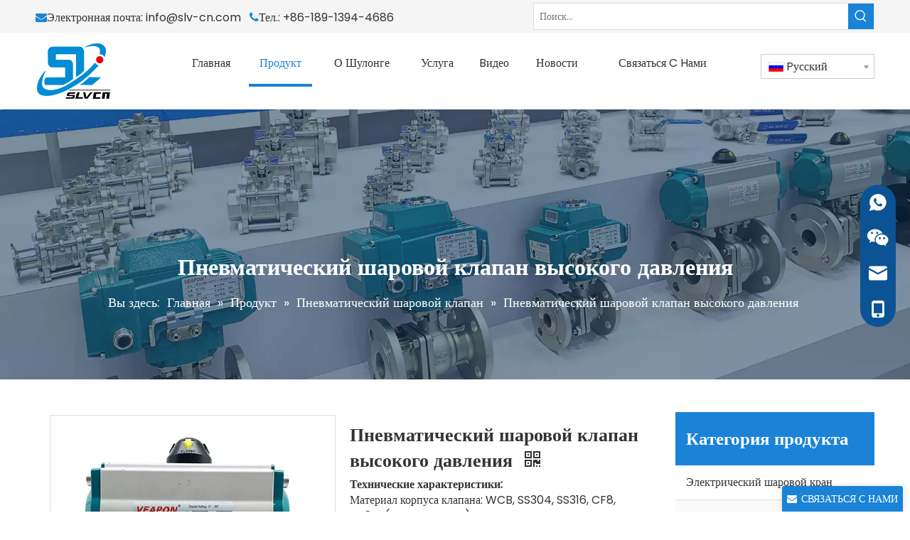

--- FILE ---
content_type: text/html;charset=utf-8
request_url: https://ru.slv-cn.com/product/Pneumatic-Ball-Valve/Pneumatic-high-pressure-ball-valve.html
body_size: 67230
content:
<!DOCTYPE html> <html lang="ru" prefix="og: http://ogp.me/ns#" style="height: auto;"> <head> <link rel="preconnect" href="https://ikrorwxhiqinjr5q-static.ldycdn.com"/> <link rel="preconnect" href="https://rjrorwxhiqinjr5q-static.ldycdn.com"/> <link rel="preconnect" href="https://jlrorwxhiqinjr5q-static.ldycdn.com"/><script>document.write=function(e){documentWrite(document.currentScript,e)};function documentWrite(documenturrentScript,e){var i=document.createElement("span");i.innerHTML=e;var o=i.querySelectorAll("script");if(o.length)o.forEach(function(t){if(t.src&&t.src!=""){var script=document.createElement("script");script.src=t.src;document.body.appendChild(script)}});document.body.appendChild(i)}
window.onloadHack=function(func){if(!!!func||typeof func!=="function")return;if(document.readyState==="complete")func();else if(window.addEventListener)window.addEventListener("load",func,false);else if(window.attachEvent)window.attachEvent("onload",func,false)};</script> <title>Пневматический шаровой кран высокого давления от китайского производителя - Jiangsu Shoulong Valve Co., Ltd</title> <meta name="keywords" content="Пневматический шаровой клапан высокого давления"/> <meta name="description" content="Пневматический шаровой кран высокого давления китайского производителя Jiangsu Shoulong Valve Co., Ltd. Купите пневматический шаровой кран высокого давления напрямую по низкой цене и высокому качеству."/> <link data-type="dns-prefetch" data-domain="jlrorwxhiqinjr5q-static.ldycdn.com" rel="dns-prefetch" href="//jlrorwxhiqinjr5q-static.ldycdn.com"> <link data-type="dns-prefetch" data-domain="ikrorwxhiqinjr5q-static.ldycdn.com" rel="dns-prefetch" href="//ikrorwxhiqinjr5q-static.ldycdn.com"> <link data-type="dns-prefetch" data-domain="rjrorwxhiqinjr5q-static.ldycdn.com" rel="dns-prefetch" href="//rjrorwxhiqinjr5q-static.ldycdn.com"> <link rel="canonical" href="https://ru.slv-cn.com/product/Pneumatic-Ball-Valve/Pneumatic-high-pressure-ball-valve.html"/> <meta http-equiv="X-UA-Compatible" content="IE=edge"/> <meta name="renderer" content="webkit"/> <meta http-equiv="Content-Type" content="text/html; charset=utf-8"/> <meta name="viewport" content="width=device-width, initial-scale=1, user-scalable=no"/> <link href="https://ikrorwxhiqinjr5q-static.ldycdn.com/cloud/jmBpnKjmjmSRkknikmokjq/2022101910392996762_pixian_ai-800-800.png" as="image" rel="preload" fetchpriority="high"/> <link rel="icon" href="//ikrorwxhiqinjr5q-static.ldycdn.com/cloud/jpBpnKjmjmSRkkjijmiijo/favicon.ico"> <link rel="preload" type="text/css" as="style" href="//ikrorwxhiqinjr5q-static.ldycdn.com/concat/7nikKBueafRhiSoqlpoqqnkjlrl/static/assets/widget/mobile_head/style04/style04.css,/static/assets/widget/mobile_head/css/headerStyles.css,/static/assets/widget/style/component/langBar/langBar.css,/static/assets/widget/style/component/follow/widget_setting_iconSize/iconSize24.css,/static/assets/style/bootstrap/cus.bootstrap.grid.system.css,/static/assets/style/fontAwesome/4.7.0/css/font-awesome.css,/static/assets/style/iconfont/iconfont.css,/static/assets/widget/script/plugins/gallery/colorbox/colorbox.css,/static/assets/style/bootstrap/cus.bootstrap.grid.system.split.css,/static/assets/widget/style/component/graphic/graphic.css,/static/assets/widget/script/plugins/picture/animate.css,/static/assets/widget/style/component/pictureNew/widget_setting_description/picture.description.css,/static/assets/widget/style/component/pictureNew/public/public.css,/static/assets/widget/style/component/separator/separator.css" onload="this.onload=null;this.rel='stylesheet'"/> <link rel="preload" type="text/css" as="style" href="//rjrorwxhiqinjr5q-static.ldycdn.com/concat/ljikKB97vySRqipoqlnojqrkzk/static/assets/widget/script/plugins/tooltipster/css/tooltipster.css,/static/assets/widget/style/component/follow/public/public.css,/static/assets/widget/style/component/onlineService/public/public.css,/static/assets/widget/style/component/onlineService/widget_setting_showStyle/float.css,/static/assets/widget/style/component/onlineService/widget_setting_showStyle/style13.css" onload="this.onload=null;this.rel='stylesheet'"/> <link rel="stylesheet" type="text/css" href="//ikrorwxhiqinjr5q-static.ldycdn.com/concat/7nikKBueafRhiSoqlpoqqnkjlrl/static/assets/widget/mobile_head/style04/style04.css,/static/assets/widget/mobile_head/css/headerStyles.css,/static/assets/widget/style/component/langBar/langBar.css,/static/assets/widget/style/component/follow/widget_setting_iconSize/iconSize24.css,/static/assets/style/bootstrap/cus.bootstrap.grid.system.css,/static/assets/style/fontAwesome/4.7.0/css/font-awesome.css,/static/assets/style/iconfont/iconfont.css,/static/assets/widget/script/plugins/gallery/colorbox/colorbox.css,/static/assets/style/bootstrap/cus.bootstrap.grid.system.split.css,/static/assets/widget/style/component/graphic/graphic.css,/static/assets/widget/script/plugins/picture/animate.css,/static/assets/widget/style/component/pictureNew/widget_setting_description/picture.description.css,/static/assets/widget/style/component/pictureNew/public/public.css,/static/assets/widget/style/component/separator/separator.css"/> <link rel="stylesheet" type="text/css" href="//rjrorwxhiqinjr5q-static.ldycdn.com/concat/ljikKB97vySRqipoqlnojqrkzk/static/assets/widget/script/plugins/tooltipster/css/tooltipster.css,/static/assets/widget/style/component/follow/public/public.css,/static/assets/widget/style/component/onlineService/public/public.css,/static/assets/widget/style/component/onlineService/widget_setting_showStyle/float.css,/static/assets/widget/style/component/onlineService/widget_setting_showStyle/style13.css"/> <link rel="preload" type="text/css" as="style" href="//rjrorwxhiqinjr5q-static.ldycdn.com/concat/cninKBdcutRsiSoqrmoqklqjmpl/static/assets/widget/style/component/prodSearchNew/prodSearchNew.css,/static/assets/widget/style/component/prodsearch/prodsearch.css,/static/assets/widget/script/plugins/smartmenu/css/navigation.css,/static/assets/widget/style/component/langBar/langBar.css,/static/assets/widget/style/component/position/position.css,/static/assets/widget/style/component/proddetail/public/public.css,/static/assets/widget/style/component/proddetail/public/comment.css,/static/assets/widget/style/component/proddetail/label/label.css,/static/assets/widget/style/component/orderList/public/public.css,/static/assets/widget/script/plugins/videojs/video-js.min.css,/static/assets/widget/script/plugins/select2/select2.css,/static/assets/widget/style/component/tiptap_richText/tiptap_richText.css,/static/assets/widget/script/plugins/easyzoom/css/easyzoom.css,/static/assets/widget/script/plugins/gallery/colorbox/colorbox.css" onload="this.onload=null;this.rel='stylesheet'"/> <link rel="preload" type="text/css" as="style" href="//jlrorwxhiqinjr5q-static.ldycdn.com/concat/5niiKBexgfRaiSoqrmoqklqjmpl/static/assets/widget/script/plugins/owlcarousel/masterslider.css,/static/assets/widget/script/plugins/owlcarousel/style.css,/static/assets/widget/script/plugins/owlcarousel/ms-showcase2.css,/static/assets/widget/script/plugins/owlcarousel/owl.carousel.css,/static/assets/widget/style/component/proddetail/widget_style/style_2.css,/static/assets/widget/script/plugins/owlcarousel/owl.theme.css,/static/assets/widget/style/component/shoppingcartStatus/shoppingcartStatus.css,/static/assets/widget/script/plugins/slick/slick.css,/static/assets/widget/style/component/prodlistAsync/widget_style/style_11.css,/static/assets/widget/style/component/prodGroupCategory/prodGroupCategory.css,/static/assets/widget/style/component/articlecategory/slightsubmenu.css,/static/assets/widget/style/component/prodGroupCategory/proGroupCategoryFix.css,/static/assets/widget/style/component/form/form.css,/static/assets/widget/script/plugins/form/select2.css" onload="this.onload=null;this.rel='stylesheet'"/> <link rel="preload" type="text/css" as="style" href="//ikrorwxhiqinjr5q-static.ldycdn.com/concat/epirKByaw9RyiSoqrmoqklqjmpl/static/assets/widget/style/component/inquire/inquire.css,/static/assets/widget/script/plugins/air-datepicker/css/datepicker.css,/static/assets/widget/style/component/relatedProducts/relatedProducts.css,/static/assets/widget/style/component/touchgraphicslider/touchgraphicslider.css,/static/assets/widget/style/component/button/button.css,/static/assets/widget/style/component/quicknavigation/quicknavigation.css" onload="this.onload=null;this.rel='stylesheet'"/> <link rel="stylesheet" type="text/css" href="//rjrorwxhiqinjr5q-static.ldycdn.com/concat/cninKBdcutRsiSoqrmoqklqjmpl/static/assets/widget/style/component/prodSearchNew/prodSearchNew.css,/static/assets/widget/style/component/prodsearch/prodsearch.css,/static/assets/widget/script/plugins/smartmenu/css/navigation.css,/static/assets/widget/style/component/langBar/langBar.css,/static/assets/widget/style/component/position/position.css,/static/assets/widget/style/component/proddetail/public/public.css,/static/assets/widget/style/component/proddetail/public/comment.css,/static/assets/widget/style/component/proddetail/label/label.css,/static/assets/widget/style/component/orderList/public/public.css,/static/assets/widget/script/plugins/videojs/video-js.min.css,/static/assets/widget/script/plugins/select2/select2.css,/static/assets/widget/style/component/tiptap_richText/tiptap_richText.css,/static/assets/widget/script/plugins/easyzoom/css/easyzoom.css,/static/assets/widget/script/plugins/gallery/colorbox/colorbox.css"/> <link rel="stylesheet" type="text/css" href="//jlrorwxhiqinjr5q-static.ldycdn.com/concat/5niiKBexgfRaiSoqrmoqklqjmpl/static/assets/widget/script/plugins/owlcarousel/masterslider.css,/static/assets/widget/script/plugins/owlcarousel/style.css,/static/assets/widget/script/plugins/owlcarousel/ms-showcase2.css,/static/assets/widget/script/plugins/owlcarousel/owl.carousel.css,/static/assets/widget/style/component/proddetail/widget_style/style_2.css,/static/assets/widget/script/plugins/owlcarousel/owl.theme.css,/static/assets/widget/style/component/shoppingcartStatus/shoppingcartStatus.css,/static/assets/widget/script/plugins/slick/slick.css,/static/assets/widget/style/component/prodlistAsync/widget_style/style_11.css,/static/assets/widget/style/component/prodGroupCategory/prodGroupCategory.css,/static/assets/widget/style/component/articlecategory/slightsubmenu.css,/static/assets/widget/style/component/prodGroupCategory/proGroupCategoryFix.css,/static/assets/widget/style/component/form/form.css,/static/assets/widget/script/plugins/form/select2.css"/> <link rel="stylesheet" type="text/css" href="//ikrorwxhiqinjr5q-static.ldycdn.com/concat/epirKByaw9RyiSoqrmoqklqjmpl/static/assets/widget/style/component/inquire/inquire.css,/static/assets/widget/script/plugins/air-datepicker/css/datepicker.css,/static/assets/widget/style/component/relatedProducts/relatedProducts.css,/static/assets/widget/style/component/touchgraphicslider/touchgraphicslider.css,/static/assets/widget/style/component/button/button.css,/static/assets/widget/style/component/quicknavigation/quicknavigation.css"/> <style>.siteblocks-container .backstage-blocksEditor-wrap[data-blockseditor-type="phoenix_blocks_text"] *{font-family:inherit;font-size:inherit;line-height:inherit;font-weight:inherit;color:inherit;text-align:inherit}.siteblocks-container .backstage-blocksEditor-wrap[data-blockseditor-type="phoenix_blocks_text"] strong{font-weight:bold}</style> <style>@media(min-width:990px){[data-type="rows"][data-level="rows"]{display:flex}}</style> <style id="speed3DefaultStyle">@supports not(aspect-ratio:1/1){.prodlist-wrap li .prodlist-cell{position:relative;padding-top:100%;width:100%}.prodlist-lists-style-13 .prod_img_a_t13,.prodlist-lists-style-12 .prod_img_a_t12,.prodlist-lists-style-nophoto-11 .prod_img_a_t12{position:unset !important;min-height:unset !important}.prodlist-wrap li .prodlist-picbox img{position:absolute;width:100%;left:0;top:0}}.piclist360 .prodlist-pic4-3 li .prodlist-display{max-width:100%}@media(max-width:600px){.prodlist-fix-num li{width:50% !important}}</style> <template id="appdStylePlace"></template> <link href="//rjrorwxhiqinjr5q-static.ldycdn.com/theme/kijkKBmnmjRjjSmnmjRjqSniriRjjSkoRmjSjrrljiikinrnjj/style/style.css" type="text/css" rel="preload" as="style" onload="this.onload=null;this.rel='stylesheet'" data-theme="true"/> <link href="//rjrorwxhiqinjr5q-static.ldycdn.com/theme/kijkKBmnmjRjjSmnmjRjqSniriRjjSkoRmjSjrrljiikinrnjj/style/style.css" type="text/css" rel="stylesheet"/> <style guid='u_78fdeab6142e4162905c6b31929e7326' emptyRender='true' placeholder='true' type='text/css'></style> <link href="//ikrorwxhiqinjr5q-static.ldycdn.com/site-res/rqklKBmnmjRjqSniriRjkSmjnqriRjiSlplnkpRljSjrroiiimrrkjRriSoqqpppnirrrrSRjl.css?1768476572304" rel="preload" as="style" onload="this.onload=null;this.rel='stylesheet'" data-extStyle="true" type="text/css" data-extAttr="20260119100230"/> <link href="//ikrorwxhiqinjr5q-static.ldycdn.com/site-res/rqklKBmnmjRjqSniriRjkSmjnqriRjiSlplnkpRljSjrroiiimrrkjRriSoqqpppnirrrrSRjl.css?1768476572304" data-extAttr="20260119100230" type="text/css" rel="stylesheet"/> <template data-js-type='style_respond' data-type='inlineStyle'></template><template data-js-type='style_head' data-type='inlineStyle'><style guid='19f14f56-e894-4ad9-8980-7719ccc5d0e5' pm_pageStaticHack='' jumpName='head' pm_styles='head' type='text/css'>.sitewidget-langBar-20241226165238 .sitewidget-bd .front-icon-box.icon-style i{font-size:16px;color:#333 !important}.sitewidget-langBar-20241226165238 .sitewidget-bd .style21 #FHpZhOyQkolj-lang-drop-arrow{color:#333 !important}.sitewidget-langBar-20241226165238 .sitewidget-bd .style21 .lang-menu .lang-item a{color:#333 !important}.sitewidget-langBar-20241226165238 .sitewidget-bd .icon-style-i{font-size:16px;color:#333 !important}.sitewidget-langBar-20241226165238 .sitewidget-bd .lang-bar.style18.lang-style .lang-dropdown .block-iconbaseline-down{color:#333 !important}.sitewidget-langBar-20241226165238 .sitewidget-bd .lang-bar.style18.lang-style .lang-dropdown .lang-selected{color:#333 !important}.sitewidget-langBar-20241226165238 .sitewidget-bd .lang-bar.style18.lang-style .lang-dropdown .lang-menu a{color:#333 !important}.sitewidget-langBar-20241226165238 .sitewidget-bd .lang-bar.style18.lang-style .lang-dropdown .lang-menu{border-color:#333 !important}.sitewidget-langBar-20241226165238 .sitewidget-bd .lang-bar.style21.lang-style .lang-dropdown .lang-menu .menu-close-btn i{background:#333 !important}.sitewidget-langBar-20241226165238 .sitewidget-bd .front-icon-box i{font-size:20px;color:#333 !important}.sitewidget-langBar-20241226165238 .sitewidget-bd .front-icon-box.icon-style i{font-size:20px;color:#333 !important}.sitewidget-langBar-20241226165238 .sitewidget-bd .front-icon-box i:hover{color:#333 !important}.sitewidget-langBar-20241226165238 .sitewidget-bd .lang-bar .lang-dropdown .lang-selected{display:flex;justify-content:flex-start;align-items:center}.sitewidget-langBar-20241226165238 .sitewidget-bd .lang-bar .lang-dropdown .lang-selected .front-icon-box{display:flex;align-items:center;justify-content:center}.sitewidget-langBar-20241226165238.sitewidget-langBar .lang-bar .lang-dropdown .lang-selected{border:1px solid #ccc}.sitewidget-langBar-20241226165238.sitewidget-langBar .lang-bar .lang-dropdown .lang-menu{border:1px solid #ccc;border-top:0 solid #ccc}.sitewidget-langBar-20241226165238.sitewidget-langBar .lang-bar .lang-dropdown .lang-selected{background:#fff}.sitewidget-langBar-20241226165238.sitewidget-langBar .lang-bar .lang-dropdown .lang-menu{background:#fff}.sitewidget-langBar-20241226165238 .lang-bar .lang-dropdown-front-icon{background:unset !important}.sitewidget-position-20240111151350 .breadContent .web-crumbs-title strong{font-size:32px;color:#fff}.sitewidget-position-20240111151350 .breadContent,.sitewidget-position-20240111151350 .breadContent a{font-size:18px;color:#fff}.sitewidget-prodDetail-20141127140104 .proddetail-wrap .video-js video{height:100% !important}.sitewidget-prodDetail-20141127140104 .prodetail-slider .prod-pic-item .prodetail-slider-btn{color:black}.sitewidget-prodDetail-20141127140104 .ms-skin-default .ms-nav-next,.sitewidget-prodDetail-20141127140104 .ms-skin-default .ms-nav-prev{color:black}.sitewidget-prodDetail-20141127140104 .pro-this-prodBrief table{max-width:100%}.sitewidget-prodDetail-20141127140104 .this-description-table .pro-detail-inquirewrap.prodd-btn-otl-colorful a.pro-detail-inquirebtn i,.sitewidget-prodDetail-20141127140104 .this-description-table .pro-detail-inquirewrap.prodd-btn-otl-colorful a.pro-detail-orderbtn i{margin-left:5px}.sitewidget-prodDetail-20141127140104 .this-description-table .pro-detail-inquirewrap.prodd-btn-otl-colorful a.pro-detail-basket i,.sitewidget-prodDetail-20141127140104 .this-description-table .pro-detail-inquirewrap.prodd-btn-otl-colorful a.pro-detail-cart i{margin-left:5px}.sitewidget-prodDetail-20141127140104 .this-description-table .pro-detail-inquirewrap.prodd-btn-otl-colorful a.pro-detail-inquirebtn,.sitewidget-prodDetail-20141127140104 .this-description-table .pro-detail-inquirewrap.prodd-btn-otl-colorful a.pro-detail-orderbtn{border:1px solid #1a83d8;color:#1a83d8}.sitewidget-prodDetail-20141127140104 .this-description-table .pro-detail-inquirewrap.prodd-btn-otl-colorful a.pro-detail-inquirebtn:hover,.sitewidget-prodDetail-20141127140104 .this-description-table .pro-detail-inquirewrap.prodd-btn-otl-colorful a.pro-detail-orderbtn:hover{background-color:#1a83d8;color:#fff}.sitewidget-prodDetail-20141127140104 .this-description-table .pro-detail-inquirewrap.prodd-btn-otl-colorful a.pro-detail-basket,.sitewidget-prodDetail-20141127140104 .this-description-table .pro-detail-inquirewrap.prodd-btn-otl-colorful a.pro-detail-cart{border:1px solid #1a83d8;color:#1a83d8}.sitewidget-prodDetail-20141127140104 .this-description-table .pro-detail-inquirewrap.prodd-btn-otl-colorful a.pro-detail-basket:hover,.sitewidget-prodDetail-20141127140104 .this-description-table .pro-detail-inquirewrap.prodd-btn-otl-colorful a.pro-detail-cart:hover{background-color:#1a83d8;color:#fff}.sitewidget-prodDetail-20141127140104 .prodd-btn-otl-colorful .pdfDownLoad{border:1px solid #1a83d8;color:#1a83d8}.sitewidget-prodDetail-20141127140104 .prodd-btn-otl-colorful .pdfDownLoad:hover{background-color:#1a83d8;color:#fff}.sitewidget-prodDetail-20141127140104 #orderModel{display:block}.sitewidget-prodDetail-20141127140104 #paypalBtn{max-width:280px;margin-top:15px}.sitewidget-prodDetail-20141127140104 #paypalBtn #paypal-button-container{padding:0}.sitewidget-prodDetail-20141127140104 #paypalBtn #paypal-button-container .paypal-buttons>iframe.component-frame{z-index:1}.sitewidget-prodDetail-20141127140104 .switch3D{bottom:calc(24px + 114px)}@media(max-width:500px){.sitewidget-prodDetail-20141127140104 .switch3D{bottom:calc(24px + 28px)}}.new-threed-box{position:fixed;top:50%;left:50%;transform:translate(-50%,-50%);box-shadow:0 0 20px 0 rgba(0,0,0,0.2);z-index:10000000000000;line-height:1;border-radius:10px}.new-threed-box iframe{width:950px;height:720px;max-width:100vw;max-height:100vh;border-radius:10px;border:0}.new-threed-box iframe .only_full_width{display:block !important}.new-threed-box .close{position:absolute;right:11px;top:12px;width:18px;height:18px;cursor:pointer}@media(max-width:800px){.new-threed-box iframe{width:100vw;height:100vh;border-radius:0}.new-threed-box{border-radius:0}}.sitewidget-prodDetail-20141127140104 .sitewidget-bd .tinymce-render-box *{all:revert-layer}.sitewidget-prodDetail-20141127140104 .sitewidget-bd .tinymce-render-box img{vertical-align:middle;max-width:100%}.sitewidget-prodDetail-20141127140104 .sitewidget-bd .tinymce-render-box iframe{max-width:100%}.sitewidget-prodDetail-20141127140104 .sitewidget-bd .tinymce-render-box table{border-collapse:collapse}.sitewidget-prodDetail-20141127140104 .sitewidget-bd .tinymce-render-box *{margin:0}.sitewidget-prodDetail-20141127140104 .sitewidget-bd .tinymce-render-box table:not([cellpadding]) td,.sitewidget-prodDetail-20141127140104 .sitewidget-bd .tinymce-render-box table:not([cellpadding]) th{padding:.4rem}.sitewidget-prodDetail-20141127140104 .sitewidget-bd .tinymce-render-box table[border]:not([border="0"]):not([style*=border-width]) td,.sitewidget-prodDetail-20141127140104 .sitewidget-bd .tinymce-render-box table[border]:not([border="0"]):not([style*=border-width]) th{border-width:1px}.sitewidget-prodDetail-20141127140104 .sitewidget-bd .tinymce-render-box table[border]:not([border="0"]):not([style*=border-style]) td,.sitewidget-prodDetail-20141127140104 .sitewidget-bd .tinymce-render-box table[border]:not([border="0"]):not([style*=border-style]) th{border-style:solid}.sitewidget-prodDetail-20141127140104 .sitewidget-bd .tinymce-render-box table[border]:not([border="0"]):not([style*=border-color]) td,.sitewidget-prodDetail-20141127140104 .sitewidget-bd .tinymce-render-box table[border]:not([border="0"]):not([style*=border-color]) th{border-color:#ccc}.sitewidget-prodDetail-20141127140104 .sitewidget-bd h1.this-description-name{font-size:26px;line-height:36px;letter-spacing:0;text-align:left;color:#333;font-weight:bold}.sitewidget-prodDetail-20141127140104 .prod_member_desc{position:relative}.sitewidget-prodDetail-20141127140104 .prod_member_desc .prod_member_desc_pop{display:none;position:absolute;border:1px solid #ccc;background:#fff;width:300px;border-radius:6px;padding:5px 8px;left:0;z-index:1000}.sitewidget-prodDetail-20141127140104 .prod_member_desc .prod_member_desc_icon{margin:0 1px;width:12px;height:12px;cursor:pointer;transform:translateY(-4px)}.sitewidget-prodDetail-20141127140104 .prodDetail-tab-style .detial-cont-prodescription .detial-cont-tabslabel li a{font-size:26px;color:#333}.sitewidget-prodDetail-20141127140104 .prodDetail-tab-style .detial-cont-prodescription .detial-cont-tabslabel,.sitewidget-prodDetail-20141127140104 .prodDetail-tab-style .detial-cont-prodescription .detial-cont-tabslabel li{background-color:#fff;line-height:60px}.sitewidget-prodDetail-20141127140104 .prodDetail-tab-style .detial-cont-prodescription .detial-cont-tabslabel li{height:60px}.sitewidget-prodDetail-20141127140104 .prodDetail-tab-style .detial-cont-prodescription .detial-cont-tabslabel li.on{background-color:#fff;border-color:#fff}.sitewidget-prodDetail-20141127140104 .prodDetail-tab-style .detial-cont-prodescription .detial-cont-tabslabel li.on a{color:#1a83d8}.sitewidget-prodDetail-20141127140104 .prodDetail-tab-hover-event .detial-cont-prodescription .detial-cont-tabslabel li a{line-height:60px}.sitewidget-prodDetail-20141127140104 .page-width-container .detial-wrap-cont .detial-cont-index .tab-change-container{height:61px}.sitewidget-prodDetail-20141127140104 .page-width-container .detial-wrap-cont .detial-cont-index .detial-cont-prodescription .detial-cont-tabslabel{height:61px}.sitewidget-prodDetail-20141127140104 .page-width-container .detial-wrap-cont .detial-cont-index .detial-cont-prodescription .detial-cont-tabslabel li.on{background-color:#fff;border-color:#fff}.sitewidget-prodDetail-20141127140104 .page-width-container .detial-wrap-cont .detial-cont-index .detial-cont-prodescription .detial-cont-tabslabel li.on a{color:#1a83d8}.sitewidget-prodDetail-20141127140104 .page-width-container .detial-wrap-cont .detial-cont-index .detial-cont-prodescription .detial-cont-tabslabel li{background-color:#fff}.sitewidget-prodCategory-20240111173629.sitewidget-subList-slider .sitewidget-bd .on>a,.sitewidget-prodCategory-20240111173629.sitewidget-subList-slider .sitewidget-bd .hover-on>a{color:#1a83d8}.sitewidget-form-20240220164123 #formsubmit{pointer-events:none}.sitewidget-form-20240220164123 #formsubmit.releaseClick{pointer-events:unset}.sitewidget-form-20240220164123 .form-horizontal input,.sitewidget-form-20240220164123 .form-horizontal span:not(.select2-selection--single),.sitewidget-form-20240220164123 .form-horizontal label,.sitewidget-form-20240220164123 .form-horizontal .form-builder button{height:36px !important;line-height:36px !important}.sitewidget-form-20240220164123 .uploadBtn{padding:4px 15px !important;height:36px !important;line-height:36px !important}.sitewidget-form-20240220164123 select,.sitewidget-form-20240220164123 input[type="text"],.sitewidget-form-20240220164123 input[type="password"],.sitewidget-form-20240220164123 input[type="datetime"],.sitewidget-form-20240220164123 input[type="datetime-local"],.sitewidget-form-20240220164123 input[type="date"],.sitewidget-form-20240220164123 input[type="month"],.sitewidget-form-20240220164123 input[type="time"],.sitewidget-form-20240220164123 input[type="week"],.sitewidget-form-20240220164123 input[type="number"],.sitewidget-form-20240220164123 input[type="email"],.sitewidget-form-20240220164123 input[type="url"],.sitewidget-form-20240220164123 input[type="search"],.sitewidget-form-20240220164123 input[type="tel"],.sitewidget-form-20240220164123 input[type="color"],.sitewidget-form-20240220164123 .uneditable-input{height:36px !important}.sitewidget-form-20240220164123.sitewidget-inquire .control-group .controls .select2-container .select2-selection--single .select2-selection__rendered{height:36px !important;line-height:36px !important}.sitewidget-form-20240220164123 textarea.cus-message-input{min-height:36px !important}.sitewidget-form-20240220164123 .add-on,.sitewidget-form-20240220164123 .add-on{height:36px !important;line-height:36px !important}.sitewidget-form-20240220164123 textarea,.sitewidget-form-20240220164123 input[type="text"],.sitewidget-form-20240220164123 input[type="password"],.sitewidget-form-20240220164123 input[type="datetime"],.sitewidget-form-20240220164123 input[type="datetime-local"],.sitewidget-form-20240220164123 input[type="date"],.sitewidget-form-20240220164123 input[type="month"],.sitewidget-form-20240220164123 input[type="time"],.sitewidget-form-20240220164123 input[type="week"],.sitewidget-form-20240220164123 input[type="number"],.sitewidget-form-20240220164123 input[type="email"],.sitewidget-form-20240220164123 input[type="url"],.sitewidget-form-20240220164123 input[type="search"],.sitewidget-form-20240220164123 input[type="tel"],.sitewidget-form-20240220164123 input[type="color"],.sitewidget-form-20240220164123 .uneditable-input{box-shadow:none}.sitewidget-form-20240220164123 .input-valid-bg{background:#ffece8 !important;outline:0}.sitewidget-form-20240220164123 .input-valid-bg:focus{background:#fff !important;border:1px solid #f53f3f !important}.sitewidget-form-20240220164123 #formsubmit{border:0 solid #2e6da4;border-radius:0;background:#1a83d8;color:#fff;font-size:16px;width:200px;height:46px}.sitewidget-form-20240220164123 #formsubmit:hover{border:0 solid #204d74;border-radius:0;background:#333;color:#fff;font-size:16px}.sitewidget-form-20240220164123 #formreset{width:200px;font-size:16px;height:46px}.sitewidget-form-20240220164123 #formreset:hover{font-size:16px}.sitewidget-form-20240220164123 .submitGroup .controls{text-align:center}.sitewidget-form-20240220164123 .multiple-parent input[type='checkbox']+label:before{content:"";display:inline-block;width:12px;height:12px;border:1px solid #888;border-radius:3px;margin-right:6px;margin-left:6px;transition-duration:.2s}.sitewidget-form-20240220164123 .multiple-parent input[type='checkbox']:checked+label:before{width:50%;border-color:#888;border-left-color:transparent;border-top-color:transparent;-webkit-transform:rotate(45deg) translate(1px,-4px);transform:rotate(45deg) translate(1px,-4px);margin-right:12px;width:6px}.sitewidget-form-20240220164123 .multiple-parent input[type="checkbox"]{display:none}.sitewidget-form-20240220164123 .multiple-parent{display:none;width:100%}.sitewidget-form-20240220164123 .multiple-parent ul{list-style:none;width:100%;text-align:left;border-radius:4px;padding:10px 5px;box-sizing:border-box;height:auto;overflow-x:hidden;overflow-y:scroll;box-shadow:0 4px 5px 0 rgb(0 0 0 / 14%),0 1px 10px 0 rgb(0 0 0 / 12%),0 2px 4px -1px rgb(0 0 0 / 30%);background-color:#fff;margin:2px 0 0 0;border:1px solid #ccc;box-shadow:1px 1px 2px rgb(0 0 0 / 10%) inset}.sitewidget-form-20240220164123 .multiple-parent ul::-webkit-scrollbar{width:2px;height:4px}.sitewidget-form-20240220164123 .multiple-parent ul::-webkit-scrollbar-thumb{border-radius:5px;-webkit-box-shadow:inset 0 0 5px rgba(0,0,0,0.2);background:#4e9e97}.sitewidget-form-20240220164123 .multiple-parent ul::-webkit-scrollbar-track{-webkit-box-shadow:inset 0 0 5px rgba(0,0,0,0.2);border-radius:0;background:rgba(202,202,202,0.23)}.sitewidget-form-20240220164123 .multiple-select{width:100%;height:auto;min-height:40px;line-height:40px;border-radius:4px;padding-right:10px;padding-left:10px;box-sizing:border-box;overflow:hidden;background-size:auto 80%;border:1px solid #ccc;box-shadow:1px 1px 2px rgb(0 0 0 / 10%) inset;background-color:#fff;position:relative}.sitewidget-form-20240220164123 .multiple-select:after{content:'';position:absolute;top:50%;right:6px;width:0;height:0;border:8px solid transparent;border-top-color:#888;transform:translateY(calc(-50% + 4px));cursor:pointer}.sitewidget-form-20240220164123 .multiple-select span{line-height:28px;color:#666}.sitewidget-form-20240220164123 .multiple-parent label{color:#333;display:inline-flex;align-items:center;height:30px;line-height:22px;padding:0}.sitewidget-form-20240220164123 .select-content{display:inline-block;border-radius:4px;line-height:23px;margin:2px 2px 0 2px;padding:0 3px;border:1px solid #888;height:auto}.sitewidget-form-20240220164123 .select-delete{cursor:pointer}.sitewidget-form-20240220164123 select[multiple]{display:none}.sitewidget-relatedProducts-20240110100936 .sitewidget-relatedProducts-container .InquireAndBasket,.sitewidget-relatedProducts-20240110100936 .sitewidget-relatedProducts-container .prodlist-pro-inquir,.sitewidget-relatedProducts-20240110100936 .sitewidget-relatedProducts-container .default-addbasket,.sitewidget-relatedProducts-20240110100936 .sitewidget-relatedProducts-container .prodlist-parameter-btns .default-button{color:#1a83d8;background-color:#ccc}.sitewidget-relatedProducts-20240110100936 .sitewidget-relatedProducts-container .InquireAndBasket i,.sitewidget-relatedProducts-20240110100936 .sitewidget-relatedProducts-container .prodlist-pro-inquir i,.sitewidget-relatedProducts-20240110100936 .sitewidget-relatedProducts-container.InquireAndBasket span,.sitewidget-relatedProducts-20240110100936 .sitewidget-relatedProducts-container .prodlist-pro-inquir span .sitewidget-relatedProducts-20240110100936 .prodlist-parameter-btns .default-button{color:#1a83d8}.sitewidget-relatedProducts-20240110100936 .sitewidget-relatedProducts-container .related-prod-video{display:block;position:relative;z-index:1}.sitewidget-relatedProducts-20240110100936 .sitewidget-relatedProducts-container .related-prod-video .related-prod-video-play-icon{background:rgba(0,0,0,0.50);border-radius:14px;color:#fff;padding:0 10px;left:10px;bottom:20px;cursor:pointer;font-size:12px;position:absolute;z-index:10}.sitewidget-relatedProducts .sitewidget-relatedProducts-hasBtns{padding:0 35px}.sitewidget-form-20240111103302 #formsubmit{pointer-events:none}.sitewidget-form-20240111103302 #formsubmit.releaseClick{pointer-events:unset}.sitewidget-form-20240111103302 .form-horizontal input,.sitewidget-form-20240111103302 .form-horizontal span:not(.select2-selection--single),.sitewidget-form-20240111103302 .form-horizontal label,.sitewidget-form-20240111103302 .form-horizontal .form-builder button{height:30px !important;line-height:30px !important}.sitewidget-form-20240111103302 .uploadBtn{padding:4px 15px !important;height:30px !important;line-height:30px !important}.sitewidget-form-20240111103302 select,.sitewidget-form-20240111103302 input[type="text"],.sitewidget-form-20240111103302 input[type="password"],.sitewidget-form-20240111103302 input[type="datetime"],.sitewidget-form-20240111103302 input[type="datetime-local"],.sitewidget-form-20240111103302 input[type="date"],.sitewidget-form-20240111103302 input[type="month"],.sitewidget-form-20240111103302 input[type="time"],.sitewidget-form-20240111103302 input[type="week"],.sitewidget-form-20240111103302 input[type="number"],.sitewidget-form-20240111103302 input[type="email"],.sitewidget-form-20240111103302 input[type="url"],.sitewidget-form-20240111103302 input[type="search"],.sitewidget-form-20240111103302 input[type="tel"],.sitewidget-form-20240111103302 input[type="color"],.sitewidget-form-20240111103302 .uneditable-input{height:30px !important}.sitewidget-form-20240111103302.sitewidget-inquire .control-group .controls .select2-container .select2-selection--single .select2-selection__rendered{height:30px !important;line-height:30px !important}.sitewidget-form-20240111103302 textarea.cus-message-input{min-height:30px !important}.sitewidget-form-20240111103302 .add-on,.sitewidget-form-20240111103302 .add-on{height:30px !important;line-height:30px !important}.sitewidget-form-20240111103302 textarea,.sitewidget-form-20240111103302 input[type="text"],.sitewidget-form-20240111103302 input[type="password"],.sitewidget-form-20240111103302 input[type="datetime"],.sitewidget-form-20240111103302 input[type="datetime-local"],.sitewidget-form-20240111103302 input[type="date"],.sitewidget-form-20240111103302 input[type="month"],.sitewidget-form-20240111103302 input[type="time"],.sitewidget-form-20240111103302 input[type="week"],.sitewidget-form-20240111103302 input[type="number"],.sitewidget-form-20240111103302 input[type="email"],.sitewidget-form-20240111103302 input[type="url"],.sitewidget-form-20240111103302 input[type="search"],.sitewidget-form-20240111103302 input[type="tel"],.sitewidget-form-20240111103302 input[type="color"],.sitewidget-form-20240111103302 .uneditable-input{box-shadow:none}.sitewidget-form-20240111103302 .input-valid-bg{background:#ffece8 !important;outline:0}.sitewidget-form-20240111103302 .input-valid-bg:focus{background:#fff !important;border:1px solid #f53f3f !important}.sitewidget-form-20240111103302 #formsubmit{border:1px solid #1a83d8;border-radius:0;background:#1a83d8;color:#fff;font-size:14px;width:120px;height:40px}.sitewidget-form-20240111103302 #formsubmit:hover{border:1px solid #0275d3;border-radius:0;background:#0275d3;color:#fff;font-size:14px}.sitewidget-form-20240111103302 #formreset{width:120px;font-size:14px;height:40px}.sitewidget-form-20240111103302 #formreset:hover{font-size:14px}.sitewidget-form-20240111103302 .submitGroup .controls{text-align:left}.form_fixed_button{background:#1a83d8}.sitewidget-form-20240111103302 .multiple-parent input[type='checkbox']+label:before{content:"";display:inline-block;width:12px;height:12px;border:1px solid #888;border-radius:3px;margin-right:6px;margin-left:6px;transition-duration:.2s}.sitewidget-form-20240111103302 .multiple-parent input[type='checkbox']:checked+label:before{width:50%;border-color:#888;border-left-color:transparent;border-top-color:transparent;-webkit-transform:rotate(45deg) translate(1px,-4px);transform:rotate(45deg) translate(1px,-4px);margin-right:12px;width:6px}.sitewidget-form-20240111103302 .multiple-parent input[type="checkbox"]{display:none}.sitewidget-form-20240111103302 .multiple-parent{display:none;width:100%}.sitewidget-form-20240111103302 .multiple-parent ul{list-style:none;width:100%;text-align:left;border-radius:4px;padding:10px 5px;box-sizing:border-box;height:auto;overflow-x:hidden;overflow-y:scroll;box-shadow:0 4px 5px 0 rgb(0 0 0 / 14%),0 1px 10px 0 rgb(0 0 0 / 12%),0 2px 4px -1px rgb(0 0 0 / 30%);background-color:#fff;margin:2px 0 0 0;border:1px solid #ccc;box-shadow:1px 1px 2px rgb(0 0 0 / 10%) inset}.sitewidget-form-20240111103302 .multiple-parent ul::-webkit-scrollbar{width:2px;height:4px}.sitewidget-form-20240111103302 .multiple-parent ul::-webkit-scrollbar-thumb{border-radius:5px;-webkit-box-shadow:inset 0 0 5px rgba(0,0,0,0.2);background:#4e9e97}.sitewidget-form-20240111103302 .multiple-parent ul::-webkit-scrollbar-track{-webkit-box-shadow:inset 0 0 5px rgba(0,0,0,0.2);border-radius:0;background:rgba(202,202,202,0.23)}.sitewidget-form-20240111103302 .multiple-select{width:100%;height:auto;min-height:40px;line-height:40px;border-radius:4px;padding-right:10px;padding-left:10px;box-sizing:border-box;overflow:hidden;background-size:auto 80%;border:1px solid #ccc;box-shadow:1px 1px 2px rgb(0 0 0 / 10%) inset;background-color:#fff;position:relative}.sitewidget-form-20240111103302 .multiple-select:after{content:'';position:absolute;top:50%;right:6px;width:0;height:0;border:8px solid transparent;border-top-color:#888;transform:translateY(calc(-50% + 4px));cursor:pointer}.sitewidget-form-20240111103302 .multiple-select span{line-height:28px;color:#666}.sitewidget-form-20240111103302 .multiple-parent label{color:#333;display:inline-flex;align-items:center;height:30px;line-height:22px;padding:0}.sitewidget-form-20240111103302 .select-content{display:inline-block;border-radius:4px;line-height:23px;margin:2px 2px 0 2px;padding:0 3px;border:1px solid #888;height:auto}.sitewidget-form-20240111103302 .select-delete{cursor:pointer}.sitewidget-form-20240111103302 select[multiple]{display:none}.sitewidget-button-20240108184001 .backstage-component-btn{box-shadow:0}.button-left-animate i{position:absolute;left:15px;top:50%;transform:translateY(-50%)}.sitewidget-button-20240108184001 a.backstage-component-btncolor{background-color:#fff;color:#1a83d8;border-top-left-radius:0;border-top-right-radius:0;border-bottom-left-radius:0;border-bottom-right-radius:0;border-color:#1a83d8;border-style:solid;border-width:1px;box-sizing:content-box}.sitewidget-button-20240108184001 a.backstage-component-btndefault{border-style:solid;border-width:1px;border-radius:3px}.sitewidget-button-20240108184001 a.backstage-component-btncolorActive{background-image:none;background-color:transparent;color:#fff;border-top-left-radius:0;border-top-right-radius:0;border-bottom-left-radius:0;border-bottom-right-radius:0;border-color:#041e31;border-style:solid;border-width:1px;height:auto !important}.sitewidget-button-20240108184001 a.backstage-component-btncolorhover:hover{background-image:none;background-color:transparent;color:#fff;border-top-left-radius:0;border-top-right-radius:0;border-bottom-left-radius:0;border-bottom-right-radius:0;border-color:#041e31;border-style:solid;border-width:1px}.sitewidget-button-20240108184001 a.backstage-component-btn:before{top:0;left:0;width:0;height:100%;background-color:#041e31}.sitewidget-button-20240108184001 a.backstage-component-btn:after{top:0;right:0;width:0;height:100%;background-color:#041e31}.sitewidget-button-20240108184001 a.backstage-component-btn:hover:before{width:100%}.sitewidget-button-20240108184001 a.backstage-component-btncolorhover:hover{background-color:#fff;background-image:unset}</style></template><template data-js-type='style_respond' data-type='inlineStyle'></template><template data-js-type='style_head' data-type='inlineStyle'></template><script data-ignoreMinify="true">
	function loadInlineStyle(){
		var allInlineStyle = document.querySelectorAll("template[data-type='inlineStyle']");
		var length = document.querySelectorAll("template[data-type='inlineStyle']").length;
		for(var i = 0;i < length;i++){
			var style = allInlineStyle[i].innerHTML;
			allInlineStyle[i].outerHTML = style;
		}
	}
loadInlineStyle();
</script> <link rel='preload' as='style' onload='this.onload=null;this.rel="stylesheet"' href='https://fonts.googleapis.com/css?family=Poppins&display=swap' data-type='1' type='text/css' media='all'/> <script type="text/javascript" data-src="//jlrorwxhiqinjr5q-static.ldycdn.com/static/t-mjBpBKjKzqsiyj7r/assets/script/jquery-1.11.0.concat.js"></script> <script type="text/x-delay-ids" data-type="delayIds" data-device="pc" data-xtype="0" data-delayIds='[424865954,424865924,424865944,424865934,424865964,332463152,332467152,369685964,332467992,369685954,332467162,332468222,332462402,332463362,332468072,369685974,332468302,332467982,332468242,332466962,332463192,332467032,332466972,332467072,512864834,332467012,332466952,332468232,332467022,332466992,332468722,332463092,332468212,332466932,332467062,332467002,332463292,332468732,408880114,332463102,332466942,332468192,332467042,332466982,332463082,332468202,332467052,332468462]'></script> <script guid='69dcf000-38f6-4972-9efe-9b0a525127a1' pm_pageStaticHack='true' jumpName='head' pm_scripts='head' type='text/javascript'>try{(function(window,undefined){var phoenixSite=window.phoenixSite||(window.phoenixSite={});phoenixSite.lanEdition="RU_RU";var page=phoenixSite.page||(phoenixSite.page={});page.cdnUrl="//ikrorwxhiqinjr5q-static.ldycdn.com";page.siteUrl="https://ru.slv-cn.com";page.lanEdition=phoenixSite.lanEdition;page._menu_prefix="";page._menu_trans_flag="";page._captcha_domain_prefix="captcha.c";page._pId="nTfADrJmPqUC";phoenixSite._sViewMode="true";phoenixSite._templateSupport="false";phoenixSite._singlePublish=
"false"})(this)}catch(e){try{console&&console.log&&console.log(e)}catch(e){}};</script> <script id='u_3cb4f689fd8943f58a30ff0b1431c800' guid='u_3cb4f689fd8943f58a30ff0b1431c800' pm_script='init_top' type='text/javascript'>try{(function(window,undefined){var datalazyloadDefaultOptions=window.datalazyloadDefaultOptions||(window.datalazyloadDefaultOptions={});datalazyloadDefaultOptions["version"]="3.0.0";datalazyloadDefaultOptions["isMobileViewer"]="false";datalazyloadDefaultOptions["hasCLSOptimizeAuth"]="false";datalazyloadDefaultOptions["_version"]="3.0.0";datalazyloadDefaultOptions["isPcOptViewer"]="false"})(this);(function(window,undefined){window.__ph_optSet__='{"loadImgType":"0","isOpenFlagUA":true,"v30NewMode":"1","docReqType":"0","docDecrease":"1","docCallback":"1","idsVer":"1"}'})(this)}catch(e){try{console&&
console.log&&console.log(e)}catch(e){}};</script> <script id='u_546ab09710544c178a29cea66f414e49' guid='u_546ab09710544c178a29cea66f414e49' type='text/javascript'>try{var thisUrl=location.host;var referUrl=document.referrer;if(referUrl.indexOf(thisUrl)==-1)localStorage.setItem("landedPage",document.URL)}catch(e){try{console&&console.log&&console.log(e)}catch(e){}};</script> </head> <body class=" frontend-body-canvas "> <div id='backstage-headArea' headFlag='1' class='hideForMobile'><div class="outerContainer" data-mobileBg="true" id="outerContainer_1735202943061" data-type="outerContainer" data-level="rows"><div class="container" data-type="container" data-level="rows" cnttype="backstage-container-mark" data-module-radio="2" data-module-width="1440" data-module-set="true"><style id="outerContainer_1735202943061_moduleStyle">@media(min-width:1200px){#outerContainer_1735202943061 div[data-type="container"]{max-width:1440px;padding-left:40px;padding-right:40px;box-sizing:border-box}}</style><div class="row" data-type="rows" data-level="rows" data-attr-xs="null" data-attr-sm="null"><div class="col-md-7" id="column_1735202915761" data-type="columns" data-level="columns"><div id="location_1735202915763" data-type="locations" data-level="rows"><div class="backstage-stwidgets-settingwrap " id="component_BkAthjnQueZE" data-scope="0" data-settingId="BkAthjnQueZE" data-relationCommonId="nTfADrJmPqUC" data-classAttr="sitewidget-text-20241226164858"> <div class="sitewidget-text sitewidget-text-20241226164858 sitewidget-olul-liststyle"> <div class=" sitewidget-bd "> <span><i class="fa"><span style="color:#1a83d8;"> </span> </i></span>Электронная почта: <a href="mailto:info@slv-cn.com" rel="nofollow">info@slv-cn.com&nbsp;&nbsp;</a> <span><i class="fa"><span style="color:#1a83d8;"> </span> </i></span>Тел.: +86-189-1394-4686 </div> </div> <script type="text/x-delay-script" data-id="BkAthjnQueZE" data-jsLazyloadType="1" data-alias="text" data-jsLazyload='true' data-type="component" data-jsDepand='["//rjrorwxhiqinjr5q-static.ldycdn.com/static/t-wrBpBKiKyixomp7r/assets/widget/script/compsettings/comp.text.settings.js"]' data-jsThreshold='5' data-cssDepand='' data-cssThreshold='5'>(function(window,$,undefined){})(window,$);</script><template data-type='js_template' data-settingId='BkAthjnQueZE'><script id='u_4d1a41990a1e4e2f90a4d70918c9fa71' guid='u_4d1a41990a1e4e2f90a4d70918c9fa71' type='text/javascript'>try{$(function(){$(".sitewidget-text-20241226164858 .sitewidget-bd a").each(function(){if($(this).attr("href"))if($(this).attr("href").indexOf("#")!=-1){console.log("anchor-link",$(this));$(this).attr("anchor-link","true")}})})}catch(e){try{console&&console.log&&console.log(e)}catch(e){}};</script></template> </div> </div></div><div class="col-md-5" id="column_1735203013450" data-type="columns" data-level="columns"><div id="location_1735203013451" data-type="locations" data-level="rows"><div class="backstage-stwidgets-settingwrap " scope="0" settingId="AifZMtdvPTkE" id="component_AifZMtdvPTkE" relationCommonId="nTfADrJmPqUC" classAttr="sitewidget-prodSearchNew-20241226165008"> <div class="sitewidget-searchNew sitewidget-prodSearchNew sitewidget-prodSearchNew-20241226165008 prodWrap"> <style type="text/css">.sitewidget-searchNew .search-box-wrap input[type="text"],.sitewidget-searchNew .search-box-wrap button{box-sizing:border-box;border:0;display:block;background:0;padding:0;margin:0}.sitewidget-searchNew .insideLeft-search-box .search-box .search-fix-wrap .flex-wrap{display:flex;width:100%}.sitewidget-searchNew .insideLeft-search-box .search-box .search-fix-wrap input[type="text"]{width:100%}.sitewidget-searchNew .insideLeft-search-box .search-box .search-fix-wrap .flex-wrap .input{flex:1}.sitewidget-searchNew .insideLeft-search-box .search-box .search-fix-wrap{position:relative}.sitewidget-searchNew .insideLeft-search-box .search-box .search-fix-wrap .search-svg{position:absolute;top:0;left:0;display:flex;justify-content:center;align-items:center}.prodDiv.margin20{margin-top:20px}.sitewidget-prodSearchNew-20241226165008 .colorbtn-search-box .search-box .search-fix-wrap{margin-right:36px}.sitewidget-prodSearchNew-20241226165008 .colorbtn-search-box .search-box .search-fix-wrap .inner-container{position:relative;height:unset;overflow:unset}.sitewidget-prodSearchNew-20241226165008 .colorbtn-search-box .search-box .search-fix-wrap input[type="text"]{height:36px;line-height:36px;font-size:14px;color:#333}.sitewidget-prodSearchNew-20241226165008 .colorbtn-search-box .search-box form{border:1px solid #ddd;border-radius:0;background-color:#fff}.sitewidget-prodSearchNew-20241226165008 .colorbtn-search-box .search-box .search-fix-wrap input[type="text"]::-webkit-input-placeholder{color:}.sitewidget-prodSearchNew-20241226165008 .colorbtn-search-box .search-box .search-fix-wrap input[type="text"]::-moz-placeholder{color:}.sitewidget-prodSearchNew-20241226165008 .colorbtn-search-box .search-box .search-fix-wrap input[type="text"]::-ms-input-placeholder{color:}.sitewidget-prodSearchNew-20241226165008 .colorbtn-search-box .search-box .search-fix-wrap input[type="text"]{+height:34px;+line-height:34px}.sitewidget-prodSearchNew-20241226165008 .colorbtn-search-box .search-box .search-fix-wrap button{width:36px;height:36px;background-color:#1a83d8;border-radius:0}.sitewidget-prodSearchNew-20241226165008 .colorbtn-search-box .search-box .search-fix-wrap button .icon-svg{width:20px;height:20px;fill:#fff}.sitewidget-prodSearchNew-20241226165008.prodWrap .prodDiv .prodUl li{font-size:14px}.sitewidget-prodSearchNew-20241226165008.prodWrap .prodDiv .prodUl li{color:#333 !important}.sitewidget-prodSearchNew-20241226165008.prodWrap .prodDiv .prodUl li:hover{color:#1a83d8 !important}.sitewidget-prodSearchNew-20241226165008.prodWrap .prodDiv .prodUl li{text-align:left}@media(min-width:900px){.sitewidget-prodSearchNew-20241226165008 .positionLeft .search-keywords{line-height:36px}.sitewidget-prodSearchNew-20241226165008 .positionRight .search-keywords{line-height:36px}}.sitewidget-prodSearchNew-20241226165008 .positionDrop .search-keywords{border:1px solid #fff;border-top:0}.sitewidget-prodSearchNew-20241226165008 .positionDrop q{margin-left:10px}</style> <div class="sitewidget-bd"> <div class="search-box-wrap colorbtn-search-box "> <div class="search-box "> <form action="/phoenix/admin/prod/search" onsubmit="return checkSubmit(this)" method="get" novalidate> <div class="search-fix-wrap 5" style="display: flex;"> <div class="inner-container unshow-flag" style="display: none;"> <span class="inner-text unshow-flag"></span> <span class="">&nbsp;:</span> </div> <input type="text" name="searchValue" value="" placeholder="Поиск..." autocomplete="off" aria-label="Поиск..."/> <input type="hidden" name="menuPrefix" value=""/> <input type="hidden" name="searchProdStyle" value=""/> <input type="hidden" name="searchComponentSettingId" value="AifZMtdvPTkE"/> <button class="search-btn" type="submit" aria-label="Популярные ключевые слова:"> <svg xmlns="http://www.w3.org/2000/svg" xmlns:xlink="http://www.w3.org/1999/xlink" t="1660616305377" class="icon icon-svg shape-search" viewBox="0 0 1024 1024" version="1.1" p-id="26257" width="20" height="20"><defs><style type="text/css">@font-face{font-family:feedback-iconfont;src:url("//at.alicdn.com/t/font_1031158_u69w8yhxdu.woff2?t=1630033759944") format("woff2"),url("//at.alicdn.com/t/font_1031158_u69w8yhxdu.woff?t=1630033759944") format("woff"),url("//at.alicdn.com/t/font_1031158_u69w8yhxdu.ttf?t=1630033759944") format("truetype")}</style></defs><path d="M147.9168 475.5968a291.2768 291.2768 0 1 1 582.5024 0 291.2768 291.2768 0 0 1-582.5024 0z m718.848 412.416l-162.9696-162.8672a362.3424 362.3424 0 0 0 99.4816-249.5488A364.0832 364.0832 0 1 0 439.1936 839.68a361.8304 361.8304 0 0 0 209.5104-66.6624l166.5024 166.5024a36.4544 36.4544 0 0 0 51.5072-51.5072" p-id="26258"/></svg> </button> </div> </form> </div> </div> <script id="prodSearch" type="application/ld+json">
            {
                "@context": "http://schema.org",
                "@type": "WebSite",
                "name" : "Jiangsu Shoulong Valve Co., Ltd",
                "url": "https://ru.slv-cn.com:80",
                "potentialAction": {
                    "@type": "SearchAction",
                    "target": "http://ru.slv-cn.com/phoenix/admin/prod/search?searchValue={search_term_string!''}",
                    "query-input": "required name=search_term_string"
                }
            }
        </script> <div class="prodDiv "> <input type="hidden" id="prodCheckList" name="prodCheckList" value="name&amp;&amp;keyword&amp;&amp;model&amp;&amp;summary&amp;&amp;desc&amp;&amp;all"> <input type="hidden" id="prodCheckIdList" name="prodCheckIdList" value="name&amp;&amp;keyword&amp;&amp;model&amp;&amp;summary&amp;&amp;desc&amp;&amp;all"> <i class="triangle"></i> <ul class="prodUl unshow-flag" id="prodULs"> <li search="rangeAll" class="prodUlLi fontColorS0 fontColorS1hover unshow-flag" id="rangeAll" style="display: none">полный</li> <li search="name" class="prodUlLi fontColorS0 fontColorS1hover unshow-flag" id="name" style="display: none">Название продукта</li> <li search="keyword" class="prodUlLi fontColorS0 fontColorS1hover unshow-flag" id="keyword" style="display: none">ключевое слово</li> <li search="model" class="prodUlLi fontColorS0 fontColorS1hover unshow-flag" id="model" style="display: none">Модель продукта</li> <li search="summary" class="prodUlLi fontColorS0 fontColorS1hover unshow-flag" id="summary" style="display: none">Краткое описание продукта</li> <li search="desc" class="prodUlLi fontColorS0 fontColorS1hover unshow-flag" id="desc" style="display: none">Описание продукта</li> <li search="" class="prodUlLi fontColorS0 fontColorS1hover unshow-flag" id="all" style="display: none">Полнотекстовый поиск</li> <input type="hidden" value="0" id="funcProdPrivatePropertiesLi"/> </ul> </div> <div class="prodDivrecomend 2"> <ul class="prodUl"> </ul> </div> <svg xmlns="http://www.w3.org/2000/svg" width="0" height="0" class="hide"> <symbol id="icon-search" viewBox="0 0 1024 1024"> <path class="path1" d="M426.667 42.667q78 0 149.167 30.5t122.5 81.833 81.833 122.5 30.5 149.167q0 67-21.833 128.333t-62.167 111.333l242.333 242q12.333 12.333 12.333 30.333 0 18.333-12.167 30.5t-30.5 12.167q-18 0-30.333-12.333l-242-242.333q-50 40.333-111.333 62.167t-128.333 21.833q-78 0-149.167-30.5t-122.5-81.833-81.833-122.5-30.5-149.167 30.5-149.167 81.833-122.5 122.5-81.833 149.167-30.5zM426.667 128q-60.667 0-116 23.667t-95.333 63.667-63.667 95.333-23.667 116 23.667 116 63.667 95.333 95.333 63.667 116 23.667 116-23.667 95.333-63.667 63.667-95.333 23.667-116-23.667-116-63.667-95.333-95.333-63.667-116-23.667z"></path> </symbol> </svg> </div> </div> <template data-type='js_template' data-settingId='AifZMtdvPTkE'><script id='u_6c96ec187494453390060919f88ab626' guid='u_6c96ec187494453390060919f88ab626' type='text/javascript'>try{function isAliyunSignedUrl(u){return/^https?:\/\/.+\?.*(OSSAccessKeyId|Signature|x-oss-security-token)=/i.test(u)}function escapeHTML(html){return html.replace(/&/g,"\x26amp;").replace(/</g,"\x26lt;").replace(/>/g,"\x26gt;").replace(/"/g,"\x26quot;")}function checkSubmit(form){var $input=$(form).find('input[name\x3d"searchValue"]');var v=$input.val();if(!v){alert("\u041f\u043e\u0436\u0430\u043b\u0443\u0439\u0441\u0442\u0430, \u0432\u0432\u0435\u0434\u0438\u0442\u0435 \u0432\u0430\u0448\u041a\u043b\u044e\u0447\u0435\u0432\u044b\u0435 \u0441\u043b\u043e\u0432\u0430");
return false}if(isAliyunSignedUrl(v)){var imgUrlJson={bucket:$input.attr("data-bucket"),key:$input.attr("data-key")};$input.val(JSON.stringify(imgUrlJson));return true}$input.val(escapeHTML(v));return true}}catch(e){try{console&&console.log&&console.log(e)}catch(e){}};</script></template> </div> <script type="text/x-delay-script" data-id="AifZMtdvPTkE" data-jsLazyloadType="1" data-alias="prodSearchNew" data-jsLazyload='true' data-type="component" data-jsDepand='' data-jsThreshold='5' data-cssDepand='' data-cssThreshold='5'>(function(window,$,undefined){try{function setInputPadding(){console.log("diyici");var indent=$(".sitewidget-prodSearchNew-20241226165008 .search-fix-wrap .inner-container").innerWidth();if("colorbtn-search-box"=="slideLeft-search-box")if($(".sitewidget-prodSearchNew-20241226165008 .search-fix-wrap input[name\x3dsearchValue]").hasClass("isselect"))indent=indent-15;else if(!$("#component_AifZMtdvPTkE .prodWrap .search-fix-wrap input[name\x3dsearchProdStyle]").hasClass("oneSelect"))indent=indent-45;
else indent=indent-15;if("colorbtn-search-box"=="showUnder-search-box")if($(".sitewidget-prodSearchNew-20241226165008 .search-fix-wrap input[name\x3dsearchValue]").hasClass("isselect"))indent=indent-5;else if(!$("#component_AifZMtdvPTkE .prodWrap .search-fix-wrap input[name\x3dsearchProdStyle]").hasClass("oneSelect"))indent=indent-45;else indent=indent-5;if("colorbtn-search-box"=="slideLeftRight-search-box")if($(".sitewidget-prodSearchNew-20241226165008 .search-fix-wrap input[name\x3dsearchValue]").hasClass("isselect"))indent=
indent-9;else if(!$("#component_AifZMtdvPTkE .prodWrap .search-fix-wrap input[name\x3dsearchProdStyle]").hasClass("oneSelect"))indent=indent-45;else indent=indent-9;if("colorbtn-search-box"=="insideLeft-search-box"){$(".sitewidget-prodSearchNew-20241226165008 .search-fix-wrap .search-svg").css("left",0+"px");indent=indent;var inderwidth=$(".sitewidget-prodSearchNew-20241226165008 .search-svg").width();$(".sitewidget-prodSearchNew-20241226165008 .inner-container").css("left",inderwidth+"px")}$(".sitewidget-prodSearchNew-20241226165008 .search-fix-wrap input[name\x3dsearchValue]").css("padding-left",
+"px");if($(".arabic-exclusive").length!==0&&"colorbtn-search-box"=="slideLeftRight-search-box")$(".sitewidget-prodSearchNew-20241226165008 .search-fix-wrap input[name\x3dsearchValue]").css({"padding-left":"10px","padding-right":indent+2*36+"px"})}function getUrlParam(name){var reg=new RegExp("(^|\x26)"+name+"\x3d([^\x26]*)(\x26|$)","i");var r=window.location.search.substr(1).match(reg);if(r!=null)return decodeURIComponent(r[2].replace(/\+/g,"%20"));else return null}$(function(){try{function escapeHTML(html){return html.replace(/&/g,
"\x26amp;").replace(/</g,"\x26lt;").replace(/>/g,"\x26gt;").replace(/"/g,"\x26quot;")}var searchValueAfter=getUrlParam("searchValue");var searchProdStyleVal=getUrlParam("searchProdStyle");if(!searchProdStyleVal)searchProdStyleVal="";if(!searchValueAfter){var reg=new RegExp("^/search/([^/]+).html");var r=window.location.pathname.match(reg);if(!!r)searchValueAfter=r[1]}var isChange=false;if(searchValueAfter!=null&&searchProdStyleVal!="picture")$(".sitewidget-prodSearchNew-20241226165008 .search-fix-wrap input[name\x3dsearchValue]").val(escapeHTML(decodeURIComponent(searchValueAfter)));
$(".sitewidget-prodSearchNew-20241226165008 .search-fix-wrap input[name\x3dsearchValue]").on("focus",function(){if(searchValueAfter!=null&&!isChange)$(".sitewidget-prodSearchNew-20241226165008 .search-fix-wrap input[name\x3dsearchValue]").val("")});$(".sitewidget-prodSearchNew-20241226165008 .search-fix-wrap input[name\x3dsearchValue]").on("blur",function(){if(!isChange)if(searchValueAfter!=null&&searchProdStyleVal!="picture")$(".sitewidget-prodSearchNew-20241226165008 .search-fix-wrap input[name\x3dsearchValue]").val(decodeURIComponent(searchValueAfter))});
$(".sitewidget-prodSearchNew-20241226165008 .search-fix-wrap input[name\x3dsearchValue]").on("input",function(){isChange=true});$(".sitewidget-prodSearchNew-20241226165008 .search-fix-wrap input[name\x3dsearchValue]").on("change",function(){isChange=true});$(".sitewidget-prodSearchNew-20241226165008 .search-fix-wrap input[name\x3dsearchValue]").css("text-indent","0!important");if("colorbtn-search-box"=="insideLeft-search-box"){$(".sitewidget-prodSearchNew-20241226165008 .search-fix-wrap input[name\x3dsearchValue]").css("text-indent",
0);var inderwidth=$(".sitewidget-prodSearchNew-20241226165008 .search-svg").width();console.log("inderwidth",inderwidth);$(".sitewidget-prodSearchNew-20241226165008 .search-fix-wrap input[name\x3dsearchValue]").css("padding-left",0+"px");$(".sitewidget-prodSearchNew-20241226165008 .search-fix-wrap input[name\x3dsearchValue]").css("margin-left",inderwidth+"px");$(".sitewidget-prodSearchNew-20241226165008 .search-svg").css("left","0px");$(".sitewidget-prodSearchNew-20241226165008 .insideLeft-search-box .search-box .search-fix-wrap .flex-wrap .search-btn-pic").unbind("click").bind("click",
function(){var _this=$(this);var fileInput=$('\x3cinput type\x3d"file" accept\x3d"image/*" style\x3d"display:none;"\x3e');fileInput.on("change",function(e){var inderwidth=$(".sitewidget-prodSearchNew-20241226165008 .search-svg").width();$(".sitewidget-prodSearchNew-20241226165008 .search-fix-wrap input[name\x3dsearchValue]").css("padding-left",0+"px");$(".sitewidget-prodSearchNew-20241226165008 .search-fix-wrap input[name\x3dsearchValue]").css("margin-left",inderwidth+"px");$(".sitewidget-prodSearchNew-20241226165008 .search-svg").css("left",
"0px");$(".sitewidget-prodSearchNew-20241226165008 .inner-container").hide();var file=e.target.files[0];if(file&&file.type.startsWith("image/")){if(file.size>10*1024*1024){alert("\u0420\u0430\u0437\u043c\u0435\u0440 \u0438\u0437\u043e\u0431\u0440\u0430\u0436\u0435\u043d\u0438\u044f \u043d\u0435 \u0434\u043e\u043b\u0436\u0435\u043d \u043f\u0440\u0435\u0432\u044b\u0448\u0430\u0442\u044c 10 \u041c\u0411");return}console.log("insideLeft-search-box:file",file);uploadImageWithJQuery(file)}else alert("\u041f\u043e\u0436\u0430\u043b\u0443\u0439\u0441\u0442\u0430, \u0432\u044b\u0431\u0435\u0440\u0438\u0442\u0435 \u0434\u0435\u0439\u0441\u0442\u0432\u0438\u0442\u0435\u043b\u044c\u043d\u044b\u0439 \u0444\u0430\u0439\u043b \u0438\u0437\u043e\u0431\u0440\u0430\u0436\u0435\u043d\u0438\u044f");
fileInput.remove()});fileInput.click()})}function uploadImageWithJQuery(file){const formData=new FormData;formData.append("filedata",file);$.ajax({url:"/phoenix/admin/picture/upload",type:"POST",data:formData,processData:false,contentType:false,success:function(response){const data=JSON.parse(response);if(data.success){console.log("\u4e0a\u4f20\u6210\u529f:",data);$(".sitewidget-prodSearchNew-20241226165008 .insideLeft-search-box .search-box .search-fix-wrap .flex-wrap .search-btn-pic").css("pointer-events",
"none");$(".sitewidget-prodSearchNew-20241226165008 form").append('\x3cinput type\x3d"hidden" name\x3d"pid" placeholder\x3d"'+data.pid+'"\x3e','\x3cinput type\x3d"hidden" name\x3d"pname" placeholder\x3d"'+data.pname+'"\x3e');$(".sitewidget-prodSearchNew-20241226165008 input[name\x3dsearchValue]").css("color","transparent");$(".sitewidget-prodSearchNew-20241226165008 input[name\x3dsearchValue]").val(data.purl);if(data.photoJson){$(".sitewidget-prodSearchNew-20241226165008 input[name\x3dsearchValue]").attr("data-bucket",
data.photoJson.bucket);$(".sitewidget-prodSearchNew-20241226165008 input[name\x3dsearchValue]").attr("data-key",data.photoJson.key)}$(".sitewidget-prodSearchNew-20241226165008 input[name\x3dsearchProdStyle]").val("picture");$(".sitewidget-prodSearchNew-20241226165008 form").submit()}else alert(data.message)},error:function(xhr,status,error){console.error("\u8bf7\u6c42\u5931\u8d25:",error)}})}var prodNows=$(".sitewidget-prodSearchNew-20241226165008 .prodDiv input[name\x3dprodCheckList]").val();var prodNow=
prodNows.split("\x26\x26");var prodIdss=$(".sitewidget-prodSearchNew-20241226165008 .prodDiv input[name\x3dprodCheckIdList]").val();var prodIds=prodIdss.split("\x26\x26");if($("#funcProdPrivatePropertiesLi").val()=="1")var prodPool=["all","desc","summary","model","keyword","name","prodPropSet","none"];else var prodPool=["all","desc","summary","model","keyword","name","none"];var prod=[];var prodId=[];for(var i=0;i<prodNow.length;i++){if(prodPool.indexOf(prodNow[i])==-1)prod.push(prodNow[i]);if(prodPool.indexOf(prodNow[i])==
-1)prodId.push(prodIds[i])}var prodHtml="";for(var i=0;i<prod.length;i++)prodHtml+="\x3cli search\x3d'"+prodId[i]+"' class\x3d'prodUlLi fontColorS0 fontColorS1hover' id\x3d'"+prodId[i]+"'\x3e"+prod[i]+"\x3c/li\x3e";$(".sitewidget-prodSearchNew-20241226165008 .prodDiv .prodUl").append(prodHtml)}catch(error){console.log(error)}});$(function(){var url=window.location.href;try{function escapeHTML(html){return html.replace(/&/g,"\x26amp;").replace(/</g,"\x26lt;").replace(/>/g,"\x26gt;").replace(/"/g,"\x26quot;").replace(/'/g,
"\x26#039;")}var urlAll=window.location.search.substring(1);var urls=urlAll.split("\x26");if(urls&&urls.length==2){var searchValues=urls[0].split("\x3d");var searchValueKey=searchValues[0];var searchValue=searchValues[1];var searchProds=urls[1].split("\x3d");var searchProdStyleKey=searchProds[0];var searchProdStyle=searchProds[1];searchValue=searchValue.replace(/\+/g," ");searchValue=decodeURIComponent(searchValue);searchProdStyle=searchProdStyle.replace(/\+/g," ");searchProdStyle=decodeURIComponent(searchProdStyle);
if(searchValueKey=="searchValue"&&searchProdStyleKey=="searchProdStyle"&&searchProdStyle!="picture"){$(".sitewidget-prodSearchNew-20241226165008 .search-fix-wrap input[name\x3dsearchValue]").val(escapeHTML(searchValue));$(".sitewidget-prodSearchNew-20241226165008 .search-fix-wrap input[name\x3dsearchProdStyle]").val(searchProdStyle)}}}catch(e){}var target="http://"+window.location.host+"/phoenix/admin/prod/search?searchValue\x3d{search_term_string}";var prodCheckStr="name\x26\x26keyword\x26\x26model\x26\x26summary\x26\x26desc\x26\x26all".split("\x26\x26");
if(prodCheckStr&&prodCheckStr.length&&prodCheckStr.length>=2){$(".sitewidget-prodSearchNew-20241226165008 .prodDiv .prodUl #rangeAll").show();var rangeAll=$(".sitewidget-prodSearchNew-20241226165008 .prodDiv .prodUl #rangeAll");$(".sitewidget-prodSearchNew-20241226165008 .inner-container").hide();$("#component_AifZMtdvPTkE .prodWrap .search-fix-wrap input[name\x3dsearchProdStyle]").val(rangeAll.attr("search"))}if(prodCheckStr&&prodCheckStr.length==1){var text="";$(".sitewidget-prodSearchNew-20241226165008 .prodDiv li").each(function(index,
ele){if($(ele).attr("id")==prodCheckStr[0])text=$(ele).text()});$(".sitewidget-prodSearchNew-20241226165008 .prodDiv").parent().find(".inner-container .inner-text").text(text);$(".sitewidget-prodSearchNew-20241226165008 .prodDiv").parent().find(".inner-container .fa-angle-down").remove();$(".sitewidget-prodSearchNew-20241226165008 .prodDiv").remove();$("#component_AifZMtdvPTkE .prodWrap .search-fix-wrap input[name\x3dsearchProdStyle]").val(prodCheckStr[0]);if("colorbtn-search-box"!="slideLeftRight-search-box")$(".sitewidget-prodSearchNew-20241226165008 .inner-container").css("display",
"flex");$("#component_AifZMtdvPTkE .prodWrap .search-fix-wrap input[name\x3dsearchProdStyle]").addClass("oneSelect");setInputPadding()}for(var i=0;i<prodCheckStr.length;i++)$(".sitewidget-prodSearchNew-20241226165008 .prodDiv .prodUl #"+$.trim(prodCheckStr[i])+" ").show();$('.sitewidget-prodSearchNew-20241226165008 button.search-btn[type\x3d"submit"]').bind("click",function(){if(window.fbq&&!window.fbAccessToken)window.fbq("track","Search");if(window.ttq)window.ttq.track("Search")});$(".sitewidget-prodSearchNew-20241226165008 .sitewidget-bd").focusin(function(){$(this).addClass("focus");
var $templateDiv=$(".sitewidget-prodSearchNew-20241226165008"),$prodDiv=$(".sitewidget-prodSearchNew-20241226165008 .prodDiv"),$body=$("body");var prodDivHeight=$prodDiv.height(),bodyHeight=$body.height(),templateDivHeight=$templateDiv.height(),templateDivTop=$templateDiv.offset().top,allheight=prodDivHeight+40+templateDivHeight+templateDivTop;if(bodyHeight<allheight&&bodyHeight>prodDivHeight+40+templateDivHeight){$templateDiv.find(".prodDiv").css({top:"unset",bottom:20+templateDivHeight+"px"});$prodDiv.find("i").css({top:"unset",
bottom:"-10px",transform:"rotate(180deg)"})}else{$templateDiv.find(".prodDiv").attr("style","display:none");$prodDiv.find("i").attr("style","")}if($templateDiv.find(".prodDivpositionLeft").length>0){$form=$(".sitewidget-prodSearchNew-20241226165008 .search-box form");var prodDivWidth=$prodDiv.width(),formWidth=$form.width();$templateDiv.find(".prodDiv").css({right:formWidth-prodDivWidth-32+"px"})}});$(".sitewidget-prodSearchNew-20241226165008 .sitewidget-bd").focusout(function(){$(this).removeClass("focus")})})}catch(e){try{console&&
console.log&&console.log(e)}catch(e){}}try{$(function(){$(".sitewidget-prodSearchNew-20241226165008 .inner-container").click(function(){var $templateDiv=$(".sitewidget-prodSearchNew-20241226165008"),$prodDiv=$(".sitewidget-prodSearchNew-20241226165008 .prodDiv"),$body=$("body");var prodDivHeight=$prodDiv.height(),bodyHeight=$body.height(),templateDivHeight=$templateDiv.height(),templateDivTop=$templateDiv.offset().top,allheight=prodDivHeight+40+templateDivHeight+templateDivTop;if(bodyHeight<allheight&&
bodyHeight>prodDivHeight+40+templateDivHeight){$templateDiv.find(".prodDiv").css({top:"unset",bottom:20+templateDivHeight+"px"});$prodDiv.find("i").css({top:"unset",bottom:"-10px",transform:"rotate(180deg)"})}else{$templateDiv.find(".prodDiv").attr("style","display:none");$prodDiv.find("i").attr("style","")}if($templateDiv.find(".prodDivpositionLeft").length>0){$form=$(".sitewidget-prodSearchNew-20241226165008 .search-box form");var prodDivWidth=$prodDiv.width(),formWidth=$form.width();$templateDiv.find(".prodDiv").css({right:formWidth-
prodDivWidth-32+"px"})}$(this).parents(".search-box-wrap").siblings(".prodDiv").show()});$(".sitewidget-prodSearchNew-20241226165008 .prodDiv .prodUl li").mousedown(function(){$(".sitewidget-prodSearchNew-20241226165008 .inner-container").show();$(".sitewidget-prodSearchNew-20241226165008 .search-fix-wrap input[name\x3dsearchValue]").attr("prodDivShow","1");$(".sitewidget-prodSearchNew-20241226165008 .prodDiv").parent().find(".inner-container .inner-text").text($(this).text());$(".sitewidget-prodSearchNew-20241226165008 .prodDiv").hide(100);
var searchStyle=$(this).attr("search");$(".sitewidget-prodSearchNew-20241226165008 .prodDiv").parent().find("input[name\x3dsearchProdStyle]").val(searchStyle);$(".sitewidget-prodSearchNew-20241226165008 .search-fix-wrap input[name\x3dsearchValue]").addClass("isselect");setInputPadding()});$(".sitewidget-prodSearchNew-20241226165008 .search-fix-wrap input[name\x3dsearchValue]").focus(function(){if($(this).val()===""){var prodSearch=$(".sitewidget-prodSearchNew-20241226165008 .prodDiv input[name\x3dprodCheckList]").val();
if(prodSearch=="none")$(this).parents(".search-box-wrap").siblings(".prodDiv").hide(100);else;$(this).parents(".search-box-wrap").siblings(".prodDivrecomend").hide(100)}else $(this).parents(".search-box-wrap").siblings(".prodDiv").hide(100);var prodCheckStr="name\x26\x26keyword\x26\x26model\x26\x26summary\x26\x26desc\x26\x26all".split("\x26\x26");if(prodCheckStr&&prodCheckStr.length&&prodCheckStr.length>=2)if($(this).attr("prodDivShow")!="1")$(".sitewidget-prodSearchNew-20241226165008 .prodDiv").show();
if("colorbtn-search-box"=="showUnder-search-box")$(".sitewidget-prodSearchNew-20241226165008 .prodDiv").addClass("margin20")});var oldTime=0;var newTime=0;$("#component_AifZMtdvPTkE .prodWrap .search-fix-wrap input[name\x3dsearchValue]").bind("input propertychange",function(){_this=$(this);if(_this.val()==="")_this.parents(".search-box-wrap").siblings(".prodDivrecomend").hide();else{_this.parents(".search-box-wrap").siblings(".prodDiv").hide(100);oldTime=newTime;newTime=(new Date).getTime();var theTime=
newTime;setTimeout(function(){if(_this.val()!=="")if(newTime-oldTime>300||theTime==newTime){var sty=$("#component_AifZMtdvPTkE .prodWrap .search-fix-wrap input[name\x3dsearchProdStyle]").val();var menuPrefix=$("#component_AifZMtdvPTkE .prodWrap .search-fix-wrap input[name\x3dmenuPrefix]").val();$.ajax({url:menuPrefix+"/phoenix/admin/prod/search/recommend",type:"get",dataType:"json",data:{searchValue:_this.val(),searchProdStyle:sty,searchComponentSettingId:"AifZMtdvPTkE"},success:function(xhr){$(".prodDivrecomend .prodUl").html(" ");
_this.parents(".search-box-wrap").siblings(".prodDivrecomend").show();var centerBody=$(window).width()/2;var inpLeft=_this.offset().left;if(inpLeft>centerBody)_this.parents(".search-box-wrap").siblings(".prodDivrecomend").css({"right":"0","left":"initial","overflow-y":"auto"});var prodHtml="";function escapeHtml(value){if(typeof value!=="string")return value;return value.replace(/[&<>`"'\/]/g,function(result){return{"\x26":"\x26amp;","\x3c":"\x26lt;","\x3e":"\x26gt;","`":"\x26#x60;",'"':"\x26quot;",
"'":"\x26#x27;","/":"\x26#x2f;"}[result]})}if(xhr.msg!=null&&xhr.msg!="")prodHtml=escapeHtml(xhr.msg);else for(var i=0;i<xhr.length;i++)prodHtml+="\x3cli\x3e\x3ca href\x3d'"+xhr[i].prodUrl+"?searchValue\x3d"+encodeURIComponent(xhr[i].prodName.replace(/\+/g,"%20"))+"'\x3e\x3cimg src\x3d'"+xhr[i].photoUrl240+"'/\x3e\x3cspan\x3e"+xhr[i].prodName+"\x3c/span\x3e\x3c/a\x3e\x3c/li\x3e";$(".prodDivrecomend .prodUl").html(prodHtml);$(document).click(function(e){if(!_this.parents(".search-box-wrap").siblings(".prodDivrecomend")[0].contains(e.target))_this.parents(".search-box-wrap").siblings(".prodDivrecomend").hide()})}})}else;
},300)}});$("#component_AifZMtdvPTkE .prodWrap .search-fix-wrap input[name\x3dsearchValue]").blur(function(){$(this).parents(".search-box-wrap").siblings(".prodDiv").hide(100)});$(".sitewidget-prodSearchNew-20241226165008 .search-fix-wrap input[name\x3dsearchValue]").keydown(function(event){var value=$(".sitewidget-prodSearchNew-20241226165008  .search-fix-wrap input[name\x3dsearchValue]").val();var search=$(".sitewidget-prodSearchNew-20241226165008  .search-fix-wrap input[name\x3dsearchProdStyle]").val();
var flag=$(".sitewidget-prodSearchNew-20241226165008 .prodDiv .prodUl li[search\x3d"+search+"]").html()+"\uff1a";if(event.keyCode!="8")return;if(value==flag){$(".sitewidget-prodSearchNew-20241226165008  .search-fix-wrap input[name\x3dsearchValue]").val("");$(".sitewidget-prodSearchNew-20241226165008  .search-fix-wrap input[name\x3dsearchProdStyle]").val("")}});var targetSearchStyles=["insideLeft-search-box","outline-search-box","outline-left-search-box","colorbtn-search-box","underline-search-box",
"slideLeft-search-box","showUnder-search-box","slideLeftRight-search-box"];var currentSearchStyle="colorbtn-search-box";if(targetSearchStyles.includes(currentSearchStyle))try{var searchProdStyleVal=getUrlParam("searchProdStyle");if(searchProdStyleVal!=null&&searchProdStyleVal!="picture"){if(searchProdStyleVal!=""){var searchProdStyleText=$(".sitewidget-prodSearchNew-20241226165008 .prodDiv .prodUl").find("#"+searchProdStyleVal).text();if(searchProdStyleText){$(".sitewidget-prodSearchNew-20241226165008 .inner-container").css("display",
"flex");$(".sitewidget-prodSearchNew-20241226165008 .inner-container .inner-text").text(searchProdStyleText)}}else{var searchProdStyleText=$(".sitewidget-prodSearchNew-20241226165008 .prodDiv .prodUl").find("#all").text();if(searchProdStyleText){$(".sitewidget-prodSearchNew-20241226165008 .inner-container").css("display","flex");$(".sitewidget-prodSearchNew-20241226165008 .inner-container .inner-text").text(searchProdStyleText)}}$(".sitewidget-prodSearchNew-20241226165008 [name\x3d'searchProdStyle']").val(searchProdStyleVal);
if(currentSearchStyle=="slideLeft-search-box"||currentSearchStyle=="slideLeftRight-search-box")$(".sitewidget-prodSearchNew-20241226165008 [name\x3d'searchValue']").addClass("isselect")}else $(".sitewidget-prodSearchNew-20241226165008 .inner-container").hide()}catch(e){}})}catch(e){try{console&&console.log&&console.log(e)}catch(e){}}})(window,$);</script> </div></div></div></div></div><div class="outerContainer" data-mobileBg="true" id="outerContainer_1763452820072" data-type="outerContainer" data-level="rows"><div class="container" data-type="container" data-level="rows" cnttype="backstage-container-mark" data-module-radio="2" data-module-width="1440" data-module-set="true"><style id="outerContainer_1763452820072_moduleStyle">@media(min-width:1200px){#outerContainer_1763452820072 div[data-type="container"]{max-width:1440px;padding-left:40px;padding-right:40px;box-sizing:border-box}}</style><div class="row" data-type="rows" data-level="rows" data-attr-xs="null" data-attr-sm="null"><div class="col-md-2" id="column_1763452830705" data-type="columns" data-level="columns"><div id="location_1763452830706" data-type="locations" data-level="rows"><div class="backstage-stwidgets-settingwrap" scope="0" settingId="uLAtCZdQueWO" id="component_uLAtCZdQueWO" relationCommonId="nTfADrJmPqUC" classAttr="sitewidget-logo-20241226164715"> <div class="sitewidget-pictureNew sitewidget-logo sitewidget-logo-20241226164715"> <div class="sitewidget-bd"> <div class="picture-resize-wrap " style="position: relative; width: 100%; text-align: left; "> <span class="picture-wrap pic-style-default 666 " data-ee="" id="picture-wrap-uLAtCZdQueWO" style="display: inline-block; position: relative;max-width: 100%;"> <a class="imgBox mobile-imgBox" style="display: inline-block; position: relative;max-width: 100%;" href="/index.html"> <img class="img-default-bgc" data-src="//ikrorwxhiqinjr5q-static.ldycdn.com/cloud/lqBpnKjmjmSRmkqlrojpjp/logo.png" src="//ikrorwxhiqinjr5q-static.ldycdn.com/cloud/lqBpnKjmjmSRmkqlrojpjp/logo.png" alt="logo" title="" phoenixLazyload='true'/> </a> </span> </div> </div> </div> </div> <script type="text/x-delay-script" data-id="uLAtCZdQueWO" data-jsLazyloadType="1" data-alias="logo" data-jsLazyload='true' data-type="component" data-jsDepand='["//jlrorwxhiqinjr5q-static.ldycdn.com/static/t-lkBpBKkKlplwsz7r/assets/widget/script/plugins/jquery.lazyload.js","//ikrorwxhiqinjr5q-static.ldycdn.com/static/t-ilBoBKrKlwrolo7m/assets/widget/script/compsettings/comp.logo.settings.js"]' data-jsThreshold='5' data-cssDepand='' data-cssThreshold='5'>(function(window,$,undefined){try{(function(window,$,undefined){var respSetting={},temp;$(function(){$("#picture-wrap-uLAtCZdQueWO").on("webkitAnimationEnd webkitTransitionEnd mozAnimationEnd MSAnimationEnd oanimationend animationend",function(){var rmClass="animated bounce zoomIn pulse rotateIn swing fadeIn bounceInDown bounceInLeft bounceInRight bounceInUp fadeInDownBig fadeInLeftBig fadeInRightBig fadeInUpBig zoomInDown zoomInLeft zoomInRight zoomInUp";$(this).removeClass(rmClass)});var version=
$.trim("20200313131553");if(!!!version)version=undefined;if(phoenixSite.phoenixCompSettings&&typeof phoenixSite.phoenixCompSettings.logo!=="undefined"&&phoenixSite.phoenixCompSettings.logo.version==version&&typeof phoenixSite.phoenixCompSettings.logo.logoLoadEffect=="function"){phoenixSite.phoenixCompSettings.logo.logoLoadEffect("uLAtCZdQueWO",".sitewidget-logo-20241226164715","","",respSetting);if(!!phoenixSite.phoenixCompSettings.logo.version&&phoenixSite.phoenixCompSettings.logo.version!="1.0.0")loadAnimationCss();
return}var resourceUrl="//rjrorwxhiqinjr5q-static.ldycdn.com/static/assets/widget/script/compsettings/comp.logo.settings.js?_\x3d1768476572304";if(phoenixSite&&phoenixSite.page){var cdnUrl=phoenixSite.page.cdnUrl;if(cdnUrl&&cdnUrl!="")resourceUrl=cdnUrl+"/static/assets/widget/script/compsettings/comp.logo.settings.js?_\x3d1768476572304"}var callback=function(){phoenixSite.phoenixCompSettings.logo.logoLoadEffect("uLAtCZdQueWO",".sitewidget-logo-20241226164715","","",respSetting);if(!!phoenixSite.phoenixCompSettings.logo.version&&
phoenixSite.phoenixCompSettings.logo.version!="1.0.0")loadAnimationCss()};if(phoenixSite.cachedScript)phoenixSite.cachedScript(resourceUrl,callback());else $.getScript(resourceUrl,callback())});function loadAnimationCss(){var link=document.createElement("link");link.rel="stylesheet";link.type="text/css";link.href="//jlrorwxhiqinjr5q-static.ldycdn.com/static/assets/widget/script/plugins/picture/animate.css?1768476572304";var head=document.getElementsByTagName("head")[0];head.appendChild(link)}try{loadTemplateImg("sitewidget-logo-20241226164715")}catch(e){try{console&&
(console.log&&console.log(e))}catch(e){}}})(window,jQuery)}catch(e){try{console&&console.log&&console.log(e)}catch(e){}}})(window,$);</script> </div></div><div class="col-md-8" id="column_1763452824705" data-type="columns" data-level="columns"><div id="location_1763452824706" data-type="locations" data-level="rows"><div class="backstage-stwidgets-settingwrap" scope="0" settingId="APUZCOnQaTiE" id="component_APUZCOnQaTiE" relationCommonId="nTfADrJmPqUC" classAttr="sitewidget-navigation_style-20241226164828"> <div class="sitewidget-navigation_style sitewidget-navnew fix sitewidget-navigation_style-20241226164828 navnew-wide-style5 navnew-style5 navnew-way-slide navnew-slideRight"> <a href="javascript:;" class="navnew-thumb-switch navnew-thumb-way-slide navnew-thumb-slideRight" style="background-color:transparent"> <span class="nav-thumb-ham first" style="background-color:#333333"></span> <span class="nav-thumb-ham second" style="background-color:#333333"></span> <span class="nav-thumb-ham third" style="background-color:#333333"></span> </a> <style>@media(min-width:1220px){.sitewidget-navnew.sitewidget-navigation_style-20241226164828 .smsmart{max-width:unset}}@media(max-width:1219px) and (min-width:990px){.sitewidget-navnew.sitewidget-navigation_style-20241226164828 .smsmart{max-width:unset}}@media(min-width:1200px) and (max-width:1365px){.sitewidget-navnew.sitewidget-navigation_style-20241226164828 .smsmart{max-width:unset}}</style> <style>@media(min-width:990px){.navnew-substyle4 .nav-sub-list .nav-sub-item .nav-sub-item-hd span{font-size:inherit;font-weight:inherit;line-height:inherit;cursor:pointer}.navnew-substyle4 .nav-sub-list .nav-sub-item .nav-sub-item-hd span:hover,.navnew-substyle4 .nav-sub-list .nav-sub-item .nav-sub-item-bd .nav-sub-item-bd-item .nav-sub-item-bd-info:hover{color:inherit}.navnew-substyle4 .nav-sub-list .nav-sub-item .nav-sub-item-bd .nav-sub-item-bd-item .nav-sub-item-bd-info{font-size:inherit;color:inherit;font-weight:inherit;text-align:inherit}}</style> <ul class="navnew smsmart navnew-way-slide navnew-slideRight navnew-wide-substyle1 navnew-substyle1"> <li id="parent_0" class="navnew-item navLv1 " data-visible="1"> <a id="nav_29924822" target="_self" rel="" class="navnew-link" data-currentIndex="" href="/"><i class="icon "></i><span class="text-width">Главная</span> </a> <span class="navnew-separator"></span> </li> <li id="parent_1" class="navnew-item navLv1 " data-visible="1"> <a id="nav_29924742" target="_self" rel="" class="navnew-link" data-currentIndex="" href="/products.html"><i class="icon "></i><span class="text-width">Продукт</span> </a> <span class="navnew-separator"></span> <ul class="navnew-sub1 " data-visible="1"> <li class="navnew-sub1-item navLv2" data-visible="1"> <a id="nav_36423824" target="_self" rel="" class="navnew-sub1-link" data-currentIndex="" href="/product/Electric-Ball-Valve/cplist1.html"> <i class="icon undefined"></i>Электрический шаровой кран</a> </li> <li class="navnew-sub1-item navLv2" data-visible="1"> <a id="nav_36423834" target="_self" rel="" class="navnew-sub1-link" data-currentIndex="1" href="/product/Pneumatic-Ball-Valve/cplist1.html"> <i class="icon undefined"></i>Пневматический шаровой клапан</a> </li> <li class="navnew-sub1-item navLv2" data-visible="1"> <a id="nav_36423844" target="_self" rel="" class="navnew-sub1-link" data-currentIndex="" href="/product/Manual-Ball-Valve/cplist1.html"> <i class="icon undefined"></i>Ручной шаровой клапан</a> </li> <li class="navnew-sub1-item navLv2" data-visible="1"> <a id="nav_36423854" target="_self" rel="" class="navnew-sub1-link" data-currentIndex="" href="/product/Electric-Butterfly-Valve/cplist1.html"> <i class="icon undefined"></i>Электрический дроссельный клапан</a> </li> <li class="navnew-sub1-item navLv2" data-visible="1"> <a id="nav_36423864" target="_self" rel="" class="navnew-sub1-link" data-currentIndex="" href="/product/Pneumatic-Butterfly-Valve/cplist1.html"> <i class="icon undefined"></i>Пневматический клапан-бабочка</a> </li> <li class="navnew-sub1-item navLv2" data-visible="1"> <a id="nav_36423874" target="_self" rel="" class="navnew-sub1-link" data-currentIndex="" href="/product/Manual-Butterfly-Valve/cplist1.html"> <i class="icon undefined"></i>Ручной клапан бабочки</a> </li> <li class="navnew-sub1-item navLv2" data-visible="1"> <a id="nav_36423884" target="_self" rel="" class="navnew-sub1-link" data-currentIndex="" href="/forged-steel-ball-valve.html"> <i class="icon undefined"></i>Шаровой кран из кованой стали</a> </li> <li class="navnew-sub1-item navLv2" data-visible="1"> <a id="nav_36585524" target="_self" rel="" class="navnew-sub1-link" data-currentIndex="" href="/ball-valve.html"> <i class="icon "></i>Шаровой клапан</a> <ul class="navnew-sub2"> <li class=" navnew-sub2-item navLv3" data-visible="1"> <a class="navnew-sub2-link" id="nav_36585534" target="_self" rel="" data-currentIndex='' href="/flange-ball-valve.html"><i class="icon "> </i>Фланцевый шаровой кран</a> </li> <li class=" navnew-sub2-item navLv3" data-visible="1"> <a class="navnew-sub2-link" id="nav_36585544" target="_self" rel="" data-currentIndex='' href="/threaded-ball-valve.html"><i class="icon "> </i>Резьбовой шаровой клапан</a> </li> <li class=" navnew-sub2-item navLv3" data-visible="1"> <a class="navnew-sub2-link" id="nav_36588674" target="_self" rel="" data-currentIndex='' href="/welded-ball-valve.html"><i class="icon "> </i>Сваренный шаровой клапан</a> </li> <li class=" navnew-sub2-item navLv3" data-visible="1"> <a class="navnew-sub2-link" id="nav_36585894" target="_self" rel="" data-currentIndex='' href="/3-way-ball-valves.html"><i class="icon "> </i>3-ходовые шаровые краны</a> </li> <li class=" navnew-sub2-item navLv3" data-visible="1"> <a class="navnew-sub2-link" id="nav_36585884" target="_self" rel="" data-currentIndex='' href="/ball-valve-3-piece.html"><i class="icon "> </i>Шаровой кран 3 шт.</a> </li> <li class=" navnew-sub2-item navLv3" data-visible="1"> <a class="navnew-sub2-link" id="nav_36585904" target="_self" rel="" data-currentIndex='' href="/2pc-ball-valve.html"><i class="icon "> </i>2 шт. шаровой клапан</a> </li> <li class=" navnew-sub2-item navLv3" data-visible="1"> <a class="navnew-sub2-link" id="nav_36757344" target="_self" rel="" data-currentIndex='' href="/high-pressure-ball-valve.html"><i class="icon "> </i>Шаровой кран высокого давления</a> </li> </ul> </li> <li class="navnew-sub1-item navLv2" data-visible="1"> <a id="nav_36423914" target="_self" rel="" class="navnew-sub1-link" data-currentIndex="" href="/product/Electric-Actuator/cplist1.html"> <i class="icon undefined"></i>Электрический привод</a> </li> <li class="navnew-sub1-item navLv2" data-visible="1"> <a id="nav_36585574" target="_self" rel="" class="navnew-sub1-link" data-currentIndex="" href="/butterfly-valve.html"> <i class="icon "></i>Клапан-бабочка</a> <ul class="navnew-sub2"> <li class=" navnew-sub2-item navLv3" data-visible="1"> <a class="navnew-sub2-link" id="nav_36585914" target="_self" rel="" data-currentIndex='' href="/wafer-butterfly-valve.html"><i class="icon "> </i>Пластина бабочка клапана</a> </li> <li class=" navnew-sub2-item navLv3" data-visible="1"> <a class="navnew-sub2-link" id="nav_36585924" target="_self" rel="" data-currentIndex='' href="/flange-butterfly-valve.html"><i class="icon "> </i>Фланец клапан бабочки</a> </li> </ul> </li> <li class="navnew-sub1-item navLv2" data-visible="1"> <a id="nav_36423924" target="_self" rel="" class="navnew-sub1-link" data-currentIndex="" href="/product/Pneumatic-Actuator/cplist1.html"> <i class="icon undefined"></i>Пневматический привод</a> </li> <li class="navnew-sub1-item navLv2" data-visible="1"> <a id="nav_36423934" target="_self" rel="" class="navnew-sub1-link" data-currentIndex="" href=""> <i class="icon undefined"></i>Соленоидный клапан</a> </li> <li class="navnew-sub1-item navLv2" data-visible="1"> <a id="nav_36423944" target="_self" rel="" class="navnew-sub1-link" data-currentIndex="" href="/%D0%9F%D0%BD%D0%B5%D0%B2%D0%BC%D0%B0%D1%82%D0%B8%D1%87%D0%B5%D1%81%D0%BA%D0%B8%D0%B9-%D0%BA%D0%BE%D0%BD%D1%82%D1%80%D0%BE%D0%BB%D1%8C%D0%BD%D1%8B%D0%B9-%D0%BA%D0%BB%D0%B0%D0%BF%D0%B0%D0%BD-pl41108647.html"> <i class="icon undefined"></i>Пневматический контрольный клапан</a> </li> </ul> </li> <li id="parent_2" class="navnew-item navLv1 " data-visible="1"> <a id="nav_29924772" target="_self" rel="" class="navnew-link" data-currentIndex="" href="/about.html"><i class="icon "></i><span class="text-width">О Шулонге</span> </a> <span class="navnew-separator"></span> </li> <li id="parent_3" class="navnew-item navLv1 " data-visible="1"> <a id="nav_29924752" target="_self" rel="" class="navnew-link" data-currentIndex="" href="/service.html"><i class="icon "></i><span class="text-width">Услуга</span> </a> <span class="navnew-separator"></span> <ul class="navnew-sub1"> <li class="navnew-sub1-item navLv2" data-visible="1"> <a id="nav_29924642" class="navnew-sub1-link" target="_self" rel="" data-currentIndex='' href="/service.html#jnBqrKljirrimijknkr" anchor-link="true"> <i class="icon "></i>Часто задаваемые вопросы</a> </li> <li class="navnew-sub1-item navLv2" data-visible="1"> <a id="nav_29924632" class="navnew-sub1-link" target="_self" rel="" data-currentIndex='' href="/service.html#joBqrKljirrimijklnr" anchor-link="true"> <i class="icon "></i>Скачать</a> </li> </ul> </li> <li id="parent_4" class="navnew-item navLv1 " data-visible="1"> <a id="nav_29924762" target="_self" rel="" class="navnew-link" data-currentIndex="" href="/videos.html"><i class="icon "></i><span class="text-width">Bидео</span> </a> <span class="navnew-separator"></span> </li> <li id="parent_5" class="navnew-item navLv1 " data-visible="1"> <a id="nav_29924842" target="_self" rel="" class="navnew-link" data-currentIndex="" href="/case/case1.html"><i class="icon "></i><span class="text-width">Новости</span> </a> <span class="navnew-separator"></span> </li> <li id="parent_6" class="navnew-item navLv1 " data-visible="1"> <a id="nav_29924832" target="_self" rel="" class="navnew-link" data-currentIndex="" href="/contactus.html"><i class="icon "></i><span class="text-width">Связаться C Hами</span> </a> <span class="navnew-separator"></span> </li> </ul> </div> </div> <script type="text/x-delay-script" data-id="APUZCOnQaTiE" data-jsLazyloadType="1" data-alias="navigation_style" data-jsLazyload='true' data-type="component" data-jsDepand='["//ikrorwxhiqinjr5q-static.ldycdn.com/static/t-poBpBKoKiymxlx7r/assets/widget/script/plugins/smartmenu/js/jquery.smartmenusUpdate.js","//rjrorwxhiqinjr5q-static.ldycdn.com/static/t-niBoBKnKrqmlmp7q/assets/widget/script/compsettings/comp.navigation_style.settings.js"]' data-jsThreshold='5' data-cssDepand='' data-cssThreshold='5'>(function(window,$,undefined){try{$(function(){if(phoenixSite.phoenixCompSettings&&typeof phoenixSite.phoenixCompSettings.navigation_style!=="undefined"&&typeof phoenixSite.phoenixCompSettings.navigation_style.navigationStyle=="function"){phoenixSite.phoenixCompSettings.navigation_style.navigationStyle(".sitewidget-navigation_style-20241226164828","navnew-substyle1","navnew-wide-substyle1","0","0","100px","0","0");return}$.getScript("//jlrorwxhiqinjr5q-static.ldycdn.com/static/assets/widget/script/compsettings/comp.navigation_style.settings.js?_\x3d1769076432789",
function(){phoenixSite.phoenixCompSettings.navigation_style.navigationStyle(".sitewidget-navigation_style-20241226164828","navnew-substyle1","navnew-wide-substyle1","0","0","100px","0","0")})})}catch(e){try{console&&console.log&&console.log(e)}catch(e){}}})(window,$);</script> </div></div><div class="col-md-2" id="column_1763452834561" data-type="columns" data-level="columns"><div id="location_1763452834562" data-type="locations" data-level="rows"><div class="backstage-stwidgets-settingwrap" scope="0" settingId="FHpZhOyQkolj" id="component_FHpZhOyQkolj" relationCommonId="nTfADrJmPqUC" classAttr="sitewidget-langBar-20241226165238"> <div class="sitewidget-langBar sitewidget-langBar-20241226165238"> <div class="sitewidget-bd"> <div class="lang-bar lang-bar-right "> <div class="lang-dropdown"> <div class="lang-selected"><img src='//ikrorwxhiqinjr5q-static.ldycdn.com/static/assets/widget/images/langBar/5.jpg' alt="Pусский" class='lang-icon'/>Pусский</div> <div class="lang-arrow" id="FHpZhOyQkolj-lang-drop-arrow"></div> <ul class="lang-menu" id="FHpZhOyQkolj-lang-drop-menu" style="margin-top: 0"> <li class="lang-item" title="English" data-lanCode="0" data-default="0"><a target="_blank" href='https://slv-cn.com' target="_blank"><div class="front-img"><div class="lang-sprites-slide sprites sprites-0"></div></div>English</a></li> <li class="lang-item" title="Español" data-lanCode="6" data-default="0"><a target="_blank" href='https://es.slv-cn.com' target="_blank"><div class="front-img"><div class="lang-sprites-slide sprites sprites-6"></div></div>Español</a></li> <li class="lang-item" title="Português" data-lanCode="7" data-default="0"><a target="_blank" href='https://pt.slv-cn.com' target="_blank"><div class="front-img"><div class="lang-sprites-slide sprites sprites-7"></div></div>Português</a></li> </ul> </div> </div> </div> </div> <style>.sitewidget-langBar .lang-bar.style17 .lang-dropdown .lang-menu{display:none}</style> <template data-type='js_template' data-settingId='FHpZhOyQkolj'><script id='u_41bc0b4f0bcf40e28beb85b9a9ed6341' guid='u_41bc0b4f0bcf40e28beb85b9a9ed6341' type='text/javascript'>try{function sortableli(el,data,value){var newArr=[];if(value=="0"||value=="1"||value=="2"||value=="3"||value=="4"||value=="5"||value=="6"||value=="7"||value=="8"||value=="12"||value=="14"){for(var i=0;i<data.length;i++)el.find(".lang-cont").each(function(){if(data[i].isDefault=="0"){if($(this).attr("data-default")=="0")if($(this).attr("data-lancode")==data[i].islanCode){var cloneSpan=$(this).clone(true);newArr.push(cloneSpan)}}else if($(this).attr("data-default")=="1")if($(this).attr("data-lancode")==
data[i].islanCode){var cloneSpan=$(this).clone(true);newArr.push(cloneSpan)}});if(value=="0"||value=="6"||value=="3")var langDivMid=' \x3cspan class\x3d"lang-div-mid"\x3e|\x3c/span\x3e ';else if(value=="1"||value=="4"||value=="7"||value=="14")var langDivMid=' \x3cspan class\x3d"lang-div-mid"\x3e\x3c/span\x3e ';else if(value=="2"||value=="12"||value=="5"||value=="8")var langDivMid=' \x3cspan class\x3d"lang-div-mid"\x3e/\x3c/span\x3e ';else var langDivMid=' \x3cspan class\x3d"lang-div-mid"\x3e|\x3c/span\x3e ';
if(newArr.length>=0){el.find("span").remove();for(var i=0;i<newArr.length;i++){el.append(newArr[i]);if(i==newArr.length-1);else el.append(langDivMid)}}}else{for(var i=0;i<data.length;i++)el.find(".lang-item").each(function(){if(data[i].isDefault=="0"){if($(this).attr("data-default")=="0")if($(this).attr("data-lancode")==data[i].islanCode){var cloneSpan=$(this).clone(true);newArr.push(cloneSpan)}}else if($(this).attr("data-default")=="1")if($(this).attr("data-lancode")==data[i].islanCode){var cloneSpan=
$(this).clone(true);newArr.push(cloneSpan)}});if(newArr.length>=0){el.find(".lang-item").remove();for(var i=0;i<newArr.length;i++)if(value=="13")el.find(".langBar-easystyle-sub").append(newArr[i]);else el.find(".lang-menu").append(newArr[i])}}}$(function(){var dom=$(".sitewidget-langBar-20241226165238 .sitewidget-bd .lang-bar");var sortArr=[{"id":0,"islanCode":"0","isDefault":"0"},{"id":1,"islanCode":"5","isDefault":"0"},{"id":2,"islanCode":"6","isDefault":"0"},{"id":3,"islanCode":"7","isDefault":"0"},
{"id":4,"islanCode":"11","isDefault":"0"}];if(sortArr!=""&&sortArr!=undefined)sortableli(dom,sortArr,11);var iconEl=$(".sitewidget-langBar-20241226165238 .lang-bar .front-icon-box");if(iconEl.length>0)$(".sitewidget-langBar-20241226165238 .lang-bar .lang-dropdown .lang-selected").prepend(iconEl)})}catch(e){try{console&&console.log&&console.log(e)}catch(e){}};</script></template> <script type="text/x-delay-script" data-id="FHpZhOyQkolj" data-jsLazyloadType="1" data-alias="langBar" data-jsLazyload='true' data-type="component" data-jsDepand='["//rjrorwxhiqinjr5q-static.ldycdn.com/static/t-rrBqBKqKlnzlzr7n/assets/widget/script/compsettings/comp.langBar.settings.js"]' data-jsThreshold='5' data-cssDepand='' data-cssThreshold='5'>(function(window,$,undefined){try{$(function(){if(!phoenixSite.phoenixCompSettings||!phoenixSite.phoenixCompSettings.langBar)$.getScript("//jlrorwxhiqinjr5q-static.ldycdn.com/static/assets/widget/script/compsettings/comp.langBar.settings.js?_\x3d1769076432789",function(){phoenixSite.phoenixCompSettings.langBar.langBarSublist("FHpZhOyQkolj","11",".sitewidget-langBar-20241226165238")});else phoenixSite.phoenixCompSettings.langBar.langBarSublist("FHpZhOyQkolj","11",".sitewidget-langBar-20241226165238")})}catch(e){try{console&&
console.log&&console.log(e)}catch(e){}}})(window,$);</script></div> </div></div></div></div></div></div><div id='backstage-headArea-mobile' class='sitewidget-mobile_showFontFamily' mobileHeadId='GrpAfUKppUYB' _mobileHeadId='GrpAfUKppUYB' headflag='1' mobileHeadNo='04'> <ul class="header-styles"> <li class="header-item"> <div class="header-style04" id="mobileHeaderStyle4"> <div class="nav-logo-mix-box headbox" style="background-color:none"> <div class="search-box showOn others-ele mobile_sitewidget-prodSearchNew-20241226165008 mobile_head_style_4" mobile_settingId="AifZMtdvPTkE" id="mobile_component_AifZMtdvPTkE" classAttr="mobile_sitewidget-prodSearchNew-20241226165008"> <form action="/phoenix/admin/prod/search" method="get" novalidate> <a href="javascript:;" class="search-show-input"> <svg t="1643189658294" class="icon" viewBox="0 0 1024 1024" version="1.1" xmlns="http://www.w3.org/2000/svg" p-id="7154" width="16" height="16"><path d="M453.568 94.592a358.976 358.976 0 0 1 276.352 588.032l181.312 181.44a33.408 33.408 0 0 1-44.032 49.92l-3.2-2.752-181.376-181.312a358.976 358.976 0 1 1-229.12-635.328z m0 66.816a292.16 292.16 0 1 0 0 584.32 292.16 292.16 0 0 0 0-584.32z" p-id="7155"></path></svg> </a> <div class="search-inner" style="background-color:none"> <div class="inner-container unshow-flag" style="display: none;"> <span class="inner-text unshow-flag"></span> <span>:</span> </div> <input name="searchValue" class="black_transparent" type="text" placeholder="Поиск..." autocomplete="off" aria-label="searchProd"> <input type="hidden" name="searchProdStyle" value=""/> <input type="hidden" name="searchComponentSettingId" value="AifZMtdvPTkE"/> <button class="search-btn" type="submit"> <svg t="1643189658294" class="icon" viewBox="0 0 1024 1024" version="1.1" xmlns="http://www.w3.org/2000/svg" p-id="7154" width="16" height="16"><path d="M453.568 94.592a358.976 358.976 0 0 1 276.352 588.032l181.312 181.44a33.408 33.408 0 0 1-44.032 49.92l-3.2-2.752-181.376-181.312a358.976 358.976 0 1 1-229.12-635.328z m0 66.816a292.16 292.16 0 1 0 0 584.32 292.16 292.16 0 0 0 0-584.32z" p-id="7155"></path></svg> </button> </div> </form> </div> <div class="sitewidget-prodSearchNew-mobile search_params_sitewidget-prodSearchNew-20241226165008"> <div class="prodDiv"> <input type="hidden" id="prodCheckList" name="prodCheckList" value="name&amp;&amp;keyword&amp;&amp;model&amp;&amp;summary&amp;&amp;desc&amp;&amp;all"> <input type="hidden" id="prodCheckIdList" name="prodCheckIdList" value="name&amp;&amp;keyword&amp;&amp;model&amp;&amp;summary&amp;&amp;desc&amp;&amp;all"> <i class="triangle"></i> <ul class="prodUl unshow-flag" id="prodULs"> <li search="rangeAll" class="prodUlLi fontColorS0 fontColorS1hover unshow-flag" id="rangeAll" style="display: none">полный</li> <li search="name" class="prodUlLi fontColorS0 fontColorS1hover unshow-flag" id="name" style="display: none">Название продукта</li> <li search="keyword" class="prodUlLi fontColorS0 fontColorS1hover unshow-flag" id="keyword" style="display: none">ключевое слово</li> <li search="model" class="prodUlLi fontColorS0 fontColorS1hover unshow-flag" id="model" style="display: none">Модель продукта</li> <li search="summary" class="prodUlLi fontColorS0 fontColorS1hover unshow-flag" id="summary" style="display: none">Краткое описание продукта</li> <li search="desc" class="prodUlLi fontColorS0 fontColorS1hover unshow-flag" id="desc" style="display: none">Описание продукта</li> <li search="" class="prodUlLi fontColorS0 fontColorS1hover unshow-flag" id="all" style="display: none">Полнотекстовый поиск</li> </ul> </div> </div> <div class="nav-title1 nav-title" style="background-color:none"> <a class="nav-btn"> <span class="nav-btn-open04"> <svg t="1642996883892" class="icon" viewBox="0 0 1024 1024" version="1.1" xmlns="http://www.w3.org/2000/svg" p-id="5390" width="16" height="16"><path d="M875.904 799.808c19.2 0 34.752 17.024 34.752 37.952 0 19.456-13.44 35.456-30.72 37.696l-4.032 0.256H102.08c-19.2 0-34.752-17.024-34.752-37.952 0-19.456 13.44-35.456 30.72-37.696l4.032-0.256h773.824z m0-325.056c19.2 0 34.752 16.96 34.752 37.952 0 19.392-13.44 35.456-30.72 37.632l-4.032 0.256H102.08c-19.2 0-34.752-16.96-34.752-37.888 0-19.456 13.44-35.52 30.72-37.696l4.032-0.256h773.824z m0-325.12c19.2 0 34.752 17.024 34.752 37.952 0 19.456-13.44 35.52-30.72 37.696l-4.032 0.256H102.08c-19.2 0-34.752-17.024-34.752-37.952 0-19.456 13.44-35.456 30.72-37.632l4.032-0.256h773.824z" p-id="5391"></path></svg> </span> <span class="nav-btn-close04"> <svg t="1642996894831" class="icon" viewBox="0 0 1024 1024" version="1.1" xmlns="http://www.w3.org/2000/svg" p-id="5615" width="16" height="16"><path d="M215.552 160.192l4.48 3.84L544 487.936l323.968-324.032a39.616 39.616 0 0 1 59.84 51.584l-3.84 4.48L600.064 544l324.032 323.968a39.616 39.616 0 0 1-51.584 59.84l-4.48-3.84L544 600.064l-323.968 324.032a39.616 39.616 0 0 1-59.84-51.584l3.84-4.48L487.936 544 163.968 220.032a39.616 39.616 0 0 1 51.584-59.84z" p-id="5616"></path></svg> </span> </a> </div> <div class="logo-box mobile_sitewidget-logo-20241226164715 mobile_head_style_4 " mobile_settingId="uLAtCZdQueWO" id="mobile_component_uLAtCZdQueWO" classAttr="mobile_sitewidget-logo-20241226164715"> <a class="logo-url" href="/index.html"> <picture style="height: 100%;"> <source srcset='//ikrorwxhiqinjr5q-static.ldycdn.com/cloud/lqBpnKjmjmSRmkqlrojpjp/logo.png' media="(max-width: 767px)" alt='' title=''> <source srcset='//ikrorwxhiqinjr5q-static.ldycdn.com/cloud/lqBpnKjmjmSRmkqlrojpjp/logo.png' media="(min-width: 768px) and (max-width: 1219px)" alt='' title=''> <img src="//ikrorwxhiqinjr5q-static.ldycdn.com/cloud/lqBpnKjmjmSRmkqlrojpjp/logo.png" alt='logo' title='' class="logo-pic"> </picture> </a> </div> <div class="others-nav" style="background-color:none"> <div class="nav-box showOn others-ele mobile_sitewidget-navigation_style-20241226164828 mobile_head_style_4" mobile_settingId="APUZCOnQaTiE" id="mobile_component_APUZCOnQaTiE" classAttr="mobile_sitewidget-navigation_style-20241226164828"> <div class="nav-list1-box"> <ul class="nav-list1 nav-list"> <li class="nav-item1 nav-item "> <a href="/" class="item-cont">Главная</a> </li> <li class="nav-item1 nav-item "> <div class="nav-title2 nav-title"> <a href="/products.html" class="nav-words">Продукт</a> <a href="javascript:;" class="item-btn"><svg t="1642987465706" class="icon" viewBox="0 0 1024 1024" version="1.1" xmlns="http://www.w3.org/2000/svg" p-id="4799" width="10" height="10"><path d="M803.072 294.72a38.4 38.4 0 0 1 61.888 44.992l-4.032 5.568-320 365.696a38.4 38.4 0 0 1-52.928 4.736l-4.928-4.736-320-365.696a38.4 38.4 0 0 1 52.8-55.36l5.056 4.8L512 627.392l291.072-332.672z" p-id="4800"></path></svg></a> </div> <ul class="nav-list2 nav-list "> <li class="nav-item2 nav-item "> <a href="/product/Electric-Ball-Valve/cplist1.html" class="item-cont">Электрический шаровой кран</a> </li> <li class="nav-item2 nav-item "> <a href="/product/Pneumatic-Ball-Valve/cplist1.html" class="item-cont">Пневматический шаровой клапан</a> </li> <li class="nav-item2 nav-item "> <a href="/product/Manual-Ball-Valve/cplist1.html" class="item-cont">Ручной шаровой клапан</a> </li> <li class="nav-item2 nav-item "> <a href="/product/Electric-Butterfly-Valve/cplist1.html" class="item-cont">Электрический дроссельный клапан</a> </li> <li class="nav-item2 nav-item "> <a href="/product/Pneumatic-Butterfly-Valve/cplist1.html" class="item-cont">Пневматический клапан-бабочка</a> </li> <li class="nav-item2 nav-item "> <a href="/product/Manual-Butterfly-Valve/cplist1.html" class="item-cont">Ручной клапан бабочки</a> </li> <li class="nav-item2 nav-item "> <a href="/forged-steel-ball-valve.html" class="item-cont">Шаровой кран из кованой стали</a> </li> <li class="nav-item2 nav-item "> <div class="nav-title3 nav-title"> <a href="/ball-valve.html" class="nav-words">Шаровой клапан</a> <a href="javascript:;" class="item-btn"><svg t="1642987465706" class="icon" viewBox="0 0 1024 1024" version="1.1" xmlns="http://www.w3.org/2000/svg" p-id="4799" width="10" height="10"><path d="M803.072 294.72a38.4 38.4 0 0 1 61.888 44.992l-4.032 5.568-320 365.696a38.4 38.4 0 0 1-52.928 4.736l-4.928-4.736-320-365.696a38.4 38.4 0 0 1 52.8-55.36l5.056 4.8L512 627.392l291.072-332.672z" p-id="4800"></path></svg></a> </div> <ul class="nav-list3 nav-list "> <li class="nav-item3 nav-item "> <a href="/flange-ball-valve.html" class="item-cont">Фланцевый шаровой кран</a> </li> <li class="nav-item3 nav-item "> <a href="/threaded-ball-valve.html" class="item-cont">Резьбовой шаровой клапан</a> </li> <li class="nav-item3 nav-item "> <a href="/welded-ball-valve.html" class="item-cont">Сваренный шаровой клапан</a> </li> <li class="nav-item3 nav-item "> <a href="/3-way-ball-valves.html" class="item-cont">3-ходовые шаровые краны</a> </li> <li class="nav-item3 nav-item "> <a href="/ball-valve-3-piece.html" class="item-cont">Шаровой кран 3 шт.</a> </li> <li class="nav-item3 nav-item "> <a href="/2pc-ball-valve.html" class="item-cont">2 шт. шаровой клапан</a> </li> <li class="nav-item3 nav-item "> <a href="/high-pressure-ball-valve.html" class="item-cont">Шаровой кран высокого давления</a> </li> </ul> </li> <li class="nav-item2 nav-item "> <a href="/product/Electric-Actuator/cplist1.html" class="item-cont">Электрический привод</a> </li> <li class="nav-item2 nav-item "> <div class="nav-title3 nav-title"> <a href="/butterfly-valve.html" class="nav-words">Клапан-бабочка</a> <a href="javascript:;" class="item-btn"><svg t="1642987465706" class="icon" viewBox="0 0 1024 1024" version="1.1" xmlns="http://www.w3.org/2000/svg" p-id="4799" width="10" height="10"><path d="M803.072 294.72a38.4 38.4 0 0 1 61.888 44.992l-4.032 5.568-320 365.696a38.4 38.4 0 0 1-52.928 4.736l-4.928-4.736-320-365.696a38.4 38.4 0 0 1 52.8-55.36l5.056 4.8L512 627.392l291.072-332.672z" p-id="4800"></path></svg></a> </div> <ul class="nav-list3 nav-list "> <li class="nav-item3 nav-item "> <a href="/wafer-butterfly-valve.html" class="item-cont">Пластина бабочка клапана</a> </li> <li class="nav-item3 nav-item "> <a href="/flange-butterfly-valve.html" class="item-cont">Фланец клапан бабочки</a> </li> </ul> </li> <li class="nav-item2 nav-item "> <a href="/product/Pneumatic-Actuator/cplist1.html" class="item-cont">Пневматический привод</a> </li> <li class="nav-item2 nav-item "> <a href="" class="item-cont">Соленоидный клапан</a> </li> <li class="nav-item2 nav-item "> <a href="/%D0%9F%D0%BD%D0%B5%D0%B2%D0%BC%D0%B0%D1%82%D0%B8%D1%87%D0%B5%D1%81%D0%BA%D0%B8%D0%B9-%D0%BA%D0%BE%D0%BD%D1%82%D1%80%D0%BE%D0%BB%D1%8C%D0%BD%D1%8B%D0%B9-%D0%BA%D0%BB%D0%B0%D0%BF%D0%B0%D0%BD-pl41108647.html" class="item-cont">Пневматический контрольный клапан</a> </li> </ul> </li> <li class="nav-item1 nav-item "> <a href="/about.html" class="item-cont">О Шулонге</a> </li> <li class="nav-item1 nav-item "> <div class="nav-title2 nav-title"> <a href="/service.html" class="nav-words">Услуга</a> <a href="javascript:;" class="item-btn"><svg t="1642987465706" class="icon" viewBox="0 0 1024 1024" version="1.1" xmlns="http://www.w3.org/2000/svg" p-id="4799" width="10" height="10"><path d="M803.072 294.72a38.4 38.4 0 0 1 61.888 44.992l-4.032 5.568-320 365.696a38.4 38.4 0 0 1-52.928 4.736l-4.928-4.736-320-365.696a38.4 38.4 0 0 1 52.8-55.36l5.056 4.8L512 627.392l291.072-332.672z" p-id="4800"></path></svg></a> </div> <ul class="nav-list2 nav-list "> <li class="nav-item2 nav-item "> <a href="/service.html#jnBqrKljirrimijknkr" class="item-cont">Часто задаваемые вопросы</a> </li> <li class="nav-item2 nav-item "> <a href="/service.html#joBqrKljirrimijklnr" class="item-cont">Скачать</a> </li> </ul> </li> <li class="nav-item1 nav-item "> <a href="/videos.html" class="item-cont">Bидео</a> </li> <li class="nav-item1 nav-item "> <a href="/case/case1.html" class="item-cont">Новости</a> </li> <li class="nav-item1 nav-item "> <a href="/contactus.html" class="item-cont">Связаться C Hами</a> </li> </ul> </div> </div> <div class="lang-box showOn others-ele mobile_sitewidget-langBar-20241226165238 mobile_head_style_4" mobile_settingId="424865964" id="mobile_component_424865964" classAttr="mobile_sitewidget-langBar-20241226165238"> <div class="lang-show-word"> <div class="lang-show-word-left"> <svg t="1643253233912" class="icon" viewBox="0 0 1024 1024" version="1.1" xmlns="http://www.w3.org/2000/svg" p-id="7484" width="16" height="16"><path d="M957.888 510.976A446.848 446.848 0 0 0 510.976 64 446.848 446.848 0 0 0 64 510.976a446.848 446.848 0 0 0 446.976 446.912 443.648 443.648 0 0 0 305.28-120.832 25.792 25.792 0 0 0 13.504-8.832 29.76 29.76 0 0 0 6.784-10.944 446.72 446.72 0 0 0 121.344-306.304z m-481.856 385.984c-0.512-1.024-1.536-1.536-2.56-2.56a512.96 512.96 0 0 1-116.16-145.92 399.232 399.232 0 0 1 123.968-29.12v177.6h-5.248zM124.416 539.584h115.136c3.136 62.528 16.64 123.52 39.616 180.8-21.888 12.48-42.24 26.56-62.016 42.688a384.896 384.896 0 0 1-92.736-223.488zM220.288 254.72c19.264 15.616 39.552 29.184 60.416 41.664a552.32 552.32 0 0 0-41.152 183.872h-114.56A388.992 388.992 0 0 1 220.224 254.72z m324.48-129.728c1.088 1.088 1.6 2.112 3.2 3.2a507.52 507.52 0 0 1 113.536 140.608 400.704 400.704 0 0 1-120.832 28.16V124.864h4.16z m352.192 355.264h-115.136a569.152 569.152 0 0 0-41.6-183.872c21.312-11.968 41.6-26.048 60.864-41.6a386.24 386.24 0 0 1 95.872 225.472z m-415.68 0H299.52a507.712 507.712 0 0 1 35.392-157.824 454.4 454.4 0 0 0 146.368 33.92v123.904z m0 59.392v119.808a464.192 464.192 0 0 0-148.48 34.432 516.48 516.48 0 0 1-33.28-154.24h181.76z m59.392 0h181.248a516.352 516.352 0 0 1-33.28 154.752 465.024 465.024 0 0 0-147.968-34.944V539.584z m0-59.392V356.224a461.44 461.44 0 0 0 145.856-33.28c19.776 49.92 31.744 103.104 35.392 157.248H540.672z m174.464-238.08a566.784 566.784 0 0 0-61.952-91.648 382.72 382.72 0 0 1 105.216 62.528c-14.08 10.88-28.672 20.8-43.264 29.184zM481.28 124.48V296.32a397.12 397.12 0 0 1-120.896-28.16 503.488 503.488 0 0 1 113.088-140.096l3.648-3.648c1.024 0.512 2.56 0.512 4.16 0z m-174.528 117.76a483.2 483.2 0 0 1-43.264-29.184 386.112 386.112 0 0 1 104.704-62.016c-23.424 28.16-44.224 58.88-61.44 91.2z m-2.56 532.864c17.664 33.92 39.04 66.176 63.488 95.872a394.816 394.816 0 0 1-108.352-65.088c14.592-11.52 29.696-21.376 44.8-30.72z m236.48 122.432v-177.6a399.552 399.552 0 0 1 123.456 29.12 512.96 512.96 0 0 1-116.16 145.92l-2.624 2.56a7.232 7.232 0 0 0-4.672 0z m176.576-121.856c15.104 9.344 30.208 19.2 44.288 30.72a382.976 382.976 0 0 1-107.84 64.64c24.512-29.248 45.824-61.504 63.552-95.36z m25.536-54.72c22.912-57.28 36.48-118.784 39.552-181.312h115.2a388.48 388.48 0 0 1-93.312 224.576 485.76 485.76 0 0 0-61.44-43.264z" p-id="7485"></path></svg> <span class="lang-show-word-text">Pусский</span> </div> <div class="lang-show-word-right"> <svg t="1643253285378" class="icon" viewBox="0 0 1024 1024" version="1.1" xmlns="http://www.w3.org/2000/svg" p-id="7671" width="10" height="10"><path d="M250.809686 1004.945409a65.525754 65.525754 0 0 1-4.933047-84.513331l5.212276-5.956887L641.358073 514.712245 250.809686 109.085488A65.525754 65.525754 0 0 1 245.783562 24.572158L251.088915 18.615271a60.685784 60.685784 0 0 1 81.907192-5.026123l5.863811 5.305352 434.294274 451.048018c22.338325 23.082936 23.920623 59.382715 4.933047 84.420254l-5.212276 6.049963-434.387351 444.904979a60.685784 60.685784 0 0 1-87.677926-0.372305z" p-id="7672"></path></svg> </div> </div> <ul class="lang-ul-list sort-lang-dot" style="background-color:"> <li class="lang-ul-list-first"> <svg t="1643253351825" class="icon" viewBox="0 0 1024 1024" version="1.1" xmlns="http://www.w3.org/2000/svg" p-id="7902" width="16" height="16"><path d="M934.4 512a38.4 38.4 0 0 1-32.192 37.888L896 550.4H184.576l288.704 252.672a38.4 38.4 0 0 1-44.992 61.888l-5.568-4.032-365.696-320a38.4 38.4 0 0 1-4.736-52.928l4.736-4.928 365.696-320a38.4 38.4 0 0 1 55.36 52.8l-4.8 5.056L184.576 473.6H896a38.4 38.4 0 0 1 38.4 38.4z" p-id="7903"></path></svg> </li> <li data-lanCode="0" data-default="0" class="lang-mobile-item"> <a style="display: flex;align-items: center;" href='https://slv-cn.com'> <div class="mr10 sprites sprites-0"></div> <div>English</div> </a> </li> <li data-lanCode="5" data-default="0" class="lang-mobile-item"> <a style="display: flex;align-items: center;" href='https://ru.slv-cn.com'> <div class="mr10 sprites sprites-5"></div> <div>Pусский</div> </a> </li> <li data-lanCode="6" data-default="0" class="lang-mobile-item"> <a style="display: flex;align-items: center;" href='https://es.slv-cn.com'> <div class="mr10 sprites sprites-6"></div> <div>Español</div> </a> </li> <li data-lanCode="7" data-default="0" class="lang-mobile-item"> <a style="display: flex;align-items: center;" href='https://pt.slv-cn.com'> <div class="mr10 sprites sprites-7"></div> <div>Português</div> </a> </li> </ul> </div> <template data-type='js_template' data-settingId='FHpZhOyQkolj'><script id='u_0c6b8974e7ef424d9e9273f0cc1cba7f' guid='u_0c6b8974e7ef424d9e9273f0cc1cba7f' type='text/javascript'>try{function sortableliDom(el,data,parentEl){var newArr=[];Array.from(el).forEach(function(e){var code=e.getAttribute("data-lancode");var index=data.findIndex(function(item){return item.islanCode==code});newArr[index]=e;e.remove()});newArr.forEach(function(item){if(item)parentEl.appendChild(item)})}var dom=document.querySelectorAll(".mobile_sitewidget-langBar-20241226165238 .sort-lang-dot .lang-mobile-item");var parentDom=document.querySelector(".mobile_sitewidget-langBar-20241226165238 .sort-lang-dot");
var sortArr=[{"id":0,"islanCode":"0","isDefault":"0"},{"id":1,"islanCode":"5","isDefault":"0"},{"id":2,"islanCode":"6","isDefault":"0"},{"id":3,"islanCode":"7","isDefault":"0"},{"id":4,"islanCode":"11","isDefault":"0"}];if(sortArr!=""&&sortArr!=undefined)sortableliDom(dom,sortArr,parentDom)}catch(e){try{console&&console.log&&console.log(e)}catch(e){}};</script></template> </div> </div> </div> </li> </ul> <style data-type="backstage-headArea-mobile">#backstage-headArea-mobile #mobileHeaderStyle4.header-style04 svg path{fill:}#backstage-headArea-mobile #mobileHeaderStyle4.header-style04 .nav-item a,#backstage-headArea-mobile #mobileHeaderStyle4.header-style04 .text-box,#backstage-headArea-mobile #mobileHeaderStyle4.header-style04 .lang-show-word-text,#backstage-headArea-mobile #mobileHeaderStyle4.header-style04 .lang-show-word,#backstage-headArea-mobile #mobileHeaderStyle4.header-style04 .lang-mobile-item a,#backstage-headArea-mobile #mobileHeaderStyle4.header-style04 .shop-all-content a,#backstage-headArea-mobile #mobileHeaderStyle4.header-style04 .shop-all-content span{color:}#backstage-headArea-mobile #mobileHeaderStyle4.header-style04 .nav-btn .line{background:}#backstage-headArea-mobile #mobileHeaderStyle4.header-style04 .shop-all-content-bg{background-color:none}#backstage-headArea-mobile #mobileHeaderStyle4.header-style04 .head-arrow-warp:after{display:none}</style></div><div id="backstage-bodyArea"><div class="outerContainer" data-mobileBg="true" id="outerContainer_1704956951101" data-type="outerContainer" data-level="rows"><div class="container" data-type="container" data-level="rows" cnttype="backstage-container-mark" data-module-radio="2" data-module-width="1440" data-module-set="true"><style id="outerContainer_1704956951101_moduleStyle">@media(min-width:1200px){#outerContainer_1704956951101 div[data-type="container"]{max-width:1440px;padding-left:40px;padding-right:40px;box-sizing:border-box}}</style><div class="row" data-type="rows" data-level="rows" data-attr-xs="null" data-attr-sm="null"><div class="col-md-12" id="column_1704956951103" data-type="columns" data-level="columns"><div id="location_1704956951104" data-type="locations" data-level="rows"><div class="backstage-stwidgets-settingwrap" id="component_CmKiNrEvReTC" data-scope="0" data-settingId="CmKiNrEvReTC" data-relationCommonId="nTfADrJmPqUC" data-classAttr="sitewidget-placeHolder-20240111150910"> <div class="sitewidget-placeholder sitewidget-placeHolder-20240111150910"> <div class="sitewidget-bd"> <div class="resizee" style="height:190px"></div> </div> </div> <script type="text/x-delay-script" data-id="CmKiNrEvReTC" data-jsLazyloadType="1" data-alias="placeHolder" data-jsLazyload='true' data-type="component" data-jsDepand='' data-jsThreshold='' data-cssDepand='' data-cssThreshold=''>(function(window,$,undefined){})(window,$);</script></div><div class="backstage-stwidgets-settingwrap" scope="0" settingId="oEpNsrtlyUHW" id="component_oEpNsrtlyUHW" relationCommonId="nTfADrJmPqUC" classAttr="sitewidget-position-20240111151350"> <div class="sitewidget-position sitewidget-position-20240111151350"> <div class="sitewidget-bd fix breadContent "> <div class="web-crumbs-title "> <strong>Пневматический шаровой клапан высокого давления</strong> </div> <span class="sitewidget-position-description sitewidget-position-icon">Вы здесь:</span> <span itemprop="itemListElement" itemscope="" itemtype="https://schema.org/ListItem"> <a itemprop="item" href="/"> <span itemprop="name">Главная</span> </a> <meta itemprop="position" content="1"> </span> &raquo; <span itemprop="itemListElement" itemscope="" itemtype="https://schema.org/ListItem"> <a itemprop="item" href="/products.html"> <span itemprop="name">Продукт</span> </a> <meta itemprop="position" content="2"> </span> &raquo; <span itemprop="itemListElement" itemscope="" itemtype="https://schema.org/ListItem"> <a itemprop="item" href="/product/Pneumatic-Ball-Valve/cplist1.html"> <span itemprop="name">Пневматический шаровой клапан</span> </a> <meta itemprop="position" content="3"> </span> &raquo; <span class="sitewidget-position-current">Пневматический шаровой клапан высокого давления</span> </div> </div> <script type="text/x-delay-script" data-id="oEpNsrtlyUHW" data-jsLazyloadType="1" data-alias="position" data-jsLazyload='true' data-type="component" data-jsDepand='' data-jsThreshold='5' data-cssDepand='' data-cssThreshold='5'>(function(window,$,undefined){})(window,$);</script></div><div class="backstage-stwidgets-settingwrap" id="component_BRpsirZQHeSW" data-scope="0" data-settingId="BRpsirZQHeSW" data-relationCommonId="nTfADrJmPqUC" data-classAttr="sitewidget-placeHolder-20240111150911"> <div class="sitewidget-placeholder sitewidget-placeHolder-20240111150911"> <div class="sitewidget-bd"> <div class="resizee" style="height:90px"></div> </div> </div> <script type="text/x-delay-script" data-id="BRpsirZQHeSW" data-jsLazyloadType="1" data-alias="placeHolder" data-jsLazyload='true' data-type="component" data-jsDepand='' data-jsThreshold='' data-cssDepand='' data-cssThreshold=''>(function(window,$,undefined){})(window,$);</script></div> </div></div></div></div></div><div class="outerContainer" data-mobileBg="true" id="outerContainer_1417067775027" data-type="outerContainer" data-level="rows"><div class="container" data-type="container" data-level="rows" cnttype="backstage-container-mark" data-module-radio="2" data-module-width="1440" data-module-set="true"><style id="outerContainer_1417067775027_moduleStyle">@media(min-width:1200px){#outerContainer_1417067775027 div[data-type="container"]{max-width:1440px;padding-left:40px;padding-right:40px;box-sizing:border-box}}</style><div class="row" data-type="rows" data-level="rows" data-attr-xs="null" data-attr-sm="null"><div class="col-md-9" id="column_7315ee1ae38d42ef85602636eda8a7a1" data-type="columns" data-level="columns"><div id="location_1417067775056" data-type="locations" data-level="rows"><div class="backstage-stwidgets-settingwrap" id="component_iZAYihtlNVkW" data-scope="0" data-settingId="iZAYihtlNVkW" data-relationCommonId="nTfADrJmPqUC" data-classAttr="sitewidget-placeHolder-20200115142852"> <div class="sitewidget-placeholder sitewidget-placeHolder-20200115142852"> <div class="sitewidget-bd"> <div class="resizee" style="height:40px"></div> </div> </div> <script type="text/x-delay-script" data-id="iZAYihtlNVkW" data-jsLazyloadType="1" data-alias="placeHolder" data-jsLazyload='true' data-type="component" data-jsDepand='' data-jsThreshold='' data-cssDepand='' data-cssThreshold=''>(function(window,$,undefined){})(window,$);</script></div><style>.sitewidget-prodDetail-20141127140104 .this-description-table th{font-weight:inherit;font-style:inherit}</style> <div class="backstage-stwidgets-settingwrap" scope="0" settingId="iRAYNrEvWZfM" data-speedType="hight" id="component_iRAYNrEvWZfM" relationCommonId="nTfADrJmPqUC" classAttr="sitewidget-prodDetail-20141127140104"> <div data-fieldAlignStyle="0" class="sitewidget-proddetail sitewidget-prodDetail-20141127140104 sitewidget-proddetail-0 "> <div class="sitewidget-bd prodDetail-tab-style prodDetail-tab-hover-event prodd-color-otl prodd-btn-otl-colorful"> <form id="productInfo" method="post" novalidate> <input type="hidden" name="id" value="eLKVCAsziDkM"/> <input type="hidden" name="name" value="Пневматический шаровой клапан высокого давления"/> <input type="hidden" name="category" value=""/> <input type="hidden" name="brand" value=""/> <input type="hidden" name="variant" value=""/> <input type="hidden" name="price" value="0"/> <input type="hidden" name="commentUrl" value=""/> <input type="hidden" name="isOpenFlashSaleCfg" value="0"/> </form> <style>@media(min-width:989px){.pro_pic_big{display:block}.pro_pic_small{display:none}}@media(max-width:990px){.pro_pic_big{display:none}.pro_pic_small{display:block;position:relative}.pro_pic_small .owl-controls{position:absulate;margin-top:-40px;left:0;right:0}}.prodDetail-2 .proddetail-wrap .proddetail-bigpic{width:100%}.prodDetail-2 .proddetail-bigpic .proddetail-picshow .proddetail-showinner{width:100%;max-height:580px}.prodDetail-2 .proddetail-bigpic .proddetail-picshow .proddetail-showinner img{max-height:580px;cursor:pointer;width:auto}.prodDetail-2 .thumblist-scroll #thumblist{display:flex;justify-content:center;width:100%}.transparent{opacity:0}.sitewidget-proddetail .prodDetail-contain-0 .thumblist-scroll #thumblist li a{position:relative}.sitewidget-proddetail .prodDetail-contain-0 .thumblist-scroll #thumblist li a:after{content:'';width:0 !important;height:0 !important;border-left:5px solid transparent;border-right:5px solid transparent;border-bottom:6px solid;border-bottom-color:inherit;background:none !important;top:-6px !important;left:50% !important;transform:translateX(-50%);position:absolute;margin-left:-3px}.sitewidget-proddetail .prodDetail-contain-0 .thumblist-scroll #thumblist li{position:relative}.sitewidget-proddetail .prodDetail-contain-0 .thumblist-scroll-btns{padding-top:10px;overflow:hidden;margin-top:0}.sitewidget-prodDetail-20141127140104 .attr_BigImgOnly_leadong{max-width:100%;height:auto}</style> <div class="proddetail-wrap 88 prdetail-main-default prodDetail-contain-0 fix proddetail-pic400 proddetail-zoomin " hasprodvideo="false"> <div class="proddetail-bigpic"> <div class="proddetail-picArea"> <div class="proddetail-picshow pro_pic_big 5" id="proddetailPicshow" data-type="sliders"> <span class="video_play_icon hide"></span> <table class="proddetail-showinner"> <tr> <td> <div class="easyzoom easyzoom--overlay labelclass" style="position: relative"> <div class="prodDetail-0-ttl prodDetail-ttl"><div></div></div> <div class="prodDetail-0-ttr prodDetail-ttr"><div></div></div> <div class="prodDetail-0-tt prodDetail-tt"></div> <div class="prodDetail-0-itl prodDetail-itl"><img src=""/></div> <div class="prodDetail-0-itr prodDetail-itr"><img src=""/></div> <div class="prodDetail-0-ir prodDetail-ir"></div> <a href="//ikrorwxhiqinjr5q-static.ldycdn.com/cloud/jmBpnKjmjmSRkknikmokjq/2022101910392996762_pixian_ai.png" class="jqzoom" rel="gallerys"> <img bigimgonly="attr_BigImgOnly_leadong" class="jqzoomw400 history-point-image img-default-fast" src="//ikrorwxhiqinjr5q-static.ldycdn.com/cloud/jmBpnKjmjmSRkknikmokjq/2022101910392996762_pixian_ai-800-800.png" alt="Пневматический шаровой клапан высокого давления" width="400" height="400"/> </a> </div> </td> </tr> </table> <span class="mobile-zoom-layer"></span> </div> <div class="pro_pic_small"> <span class="video_play_icon hide"></span> <div class="prodetail-slider owl-carousel" data-type="sliders" id="slider-iRAYNrEvWZfM"> <div class="prod-pic-item labelclass"> <div class="prodDetail-0-ttl prodDetail-ttl"><div></div></div> <div class="prodDetail-0-ttr prodDetail-ttr"><div></div></div> <div class="prodDetail-0-tt prodDetail-tt"></div> <div class="prodDetail-0-itl prodDetail-itl"><img src=""/></div> <div class="prodDetail-0-itr prodDetail-itr"><img src=""/></div> <div class="prodDetail-0-ir prodDetail-ir"></div> <a href="javascript:;"> <picture> <img class="history-point-image" src="//ikrorwxhiqinjr5q-static.ldycdn.com/cloud/jmBpnKjmjmSRkknikmokjq/2022101910392996762_pixian_ai.png" org-src='//ikrorwxhiqinjr5q-static.ldycdn.com/cloud/jmBpnKjmjmSRkknikmokjq/2022101910392996762_pixian_ai.png' alt="Пневматический шаровой клапан высокого давления"> </picture> </a> </div> <div class="prod-pic-item labelclass"> <div class="prodDetail-0-ttl prodDetail-ttl"><div></div></div> <div class="prodDetail-0-ttr prodDetail-ttr"><div></div></div> <div class="prodDetail-0-tt prodDetail-tt"></div> <div class="prodDetail-0-itl prodDetail-itl"><img src=""/></div> <div class="prodDetail-0-itr prodDetail-itr"><img src=""/></div> <div class="prodDetail-0-ir prodDetail-ir"></div> <a href="javascript:;"> <picture> <img class="history-point-image" src="//ikrorwxhiqinjr5q-static.ldycdn.com/cloud/jrBpnKjmjmSRkknikmqkjp/2022101910401536944_pixian_ai.png" org-src='//ikrorwxhiqinjr5q-static.ldycdn.com/cloud/jrBpnKjmjmSRkknikmqkjp/2022101910401536944_pixian_ai.png' alt="Пневматический шаровой клапан высокого давления"> </picture> </a> </div> <div class="prod-pic-item labelclass"> <div class="prodDetail-0-ttl prodDetail-ttl"><div></div></div> <div class="prodDetail-0-ttr prodDetail-ttr"><div></div></div> <div class="prodDetail-0-tt prodDetail-tt"></div> <div class="prodDetail-0-itl prodDetail-itl"><img src=""/></div> <div class="prodDetail-0-itr prodDetail-itr"><img src=""/></div> <div class="prodDetail-0-ir prodDetail-ir"></div> <a href="javascript:;"> <picture> <img class="history-point-image" src="//ikrorwxhiqinjr5q-static.ldycdn.com/cloud/jiBpnKjmjmSRkknikmpkjp/2022101910402536801_pixian_ai.png" org-src='//ikrorwxhiqinjr5q-static.ldycdn.com/cloud/jiBpnKjmjmSRkknikmpkjp/2022101910402536801_pixian_ai.png' alt="Пневматический шаровой клапан высокого давления"> </picture> </a> </div> <div class="prod-pic-item labelclass"> <div class="prodDetail-0-ttl prodDetail-ttl"><div></div></div> <div class="prodDetail-0-ttr prodDetail-ttr"><div></div></div> <div class="prodDetail-0-tt prodDetail-tt"></div> <div class="prodDetail-0-itl prodDetail-itl"><img src=""/></div> <div class="prodDetail-0-itr prodDetail-itr"><img src=""/></div> <div class="prodDetail-0-ir prodDetail-ir"></div> <a href="javascript:;"> <picture> <img class="history-point-image" src="//ikrorwxhiqinjr5q-static.ldycdn.com/cloud/jjBpnKjmjmSRkknikmmkjp/2022101910403530775_pixian_ai.png" org-src='//ikrorwxhiqinjr5q-static.ldycdn.com/cloud/jjBpnKjmjmSRkknikmmkjp/2022101910403530775_pixian_ai.png' alt="Пневматический шаровой клапан высокого давления"> </picture> </a> </div> <div class="prod-pic-item labelclass"> <div class="prodDetail-0-ttl prodDetail-ttl"><div></div></div> <div class="prodDetail-0-ttr prodDetail-ttr"><div></div></div> <div class="prodDetail-0-tt prodDetail-tt"></div> <div class="prodDetail-0-itl prodDetail-itl"><img src=""/></div> <div class="prodDetail-0-itr prodDetail-itr"><img src=""/></div> <div class="prodDetail-0-ir prodDetail-ir"></div> <a href="javascript:;"> <picture> <img class="history-point-image" src="//ikrorwxhiqinjr5q-static.ldycdn.com/cloud/jlBpnKjmjmSRkknikmrljq/2022101910404469174_pixian_ai.png" org-src='//ikrorwxhiqinjr5q-static.ldycdn.com/cloud/jlBpnKjmjmSRkknikmrljq/2022101910404469174_pixian_ai.png' alt="Пневматический шаровой клапан высокого давления"> </picture> </a> </div> </div> </div> </div> <div class="prodetail-video-box hide"> <span class="fa fa-close closeVideo"></span> <div class="prodetail-video-wrap" data-mute="1"> </div> </div> <div style="display: none"> <input type="hidden" id="adaptationWindow" value="Окно адаптации"> <input type="hidden" id="yUp" value="Ось Y вверх"> <input type="hidden" id="zUp" value="Ось Z вверх"> <input type="hidden" id="flipUp" value="Перевернуть вверх"> <input type="hidden" id="upwardFixation" value="Верхнее крепление"> <input type="hidden" id="freeOrbit" value="Свободная орбита"> <input type="hidden" id="lightMode" value="Светлый режим"> <input type="hidden" id="darkMode" value="Темный режим"> <input type="hidden" id="modelDisplay" value="Отображение модели"> <input type="hidden" id="backgroundColor" value="Цвет фона"> <input type="hidden" id="environment" value="Окружение"> <input type="hidden" id="showEdges" value="Показать грани"> <input type="hidden" id="edgeColor" value="Цвет грани"> <input type="hidden" id="restorDefault" value="Восстановить умолчания"> <input type="hidden" id="backgroundImage" value="Использовать как фоновое изображение"> <input type="hidden" id="modelLoading" value="Загрузка модели"> <input type="hidden" id="defaultColor" value="Цвет по умолчанию"> <input type="hidden" id="importSettings" value="Импортировать настройки"> </div> <div class="switch3D hide"> </div> <div class="threeDBox hide"> <div class="ThreeD_containter" id="ThreeD_containter_main"> <div id="threeDLoading" class="caseViolette"> <div id="cercle"> <div id="cercleCache"></div> </div> <div id="load"> <p>loading</p> </div> <div id="point"></div> </div> <div id="threeDclose"> <svg xmlns="http://www.w3.org/2000/svg" xmlns:xlink="http://www.w3.org/1999/xlink" t="1680162299428" class="icon" viewBox="0 0 1024 1024" version="1.1" p-id="2720" width="200" height="200" style=""> <path d="M872.802928 755.99406 872.864326 755.99406 872.864326 755.624646Z" fill="#272536" p-id="2721"></path> <path d="M927.846568 511.997953c0-229.315756-186.567139-415.839917-415.838893-415.839917-229.329059 0-415.85322 186.524161-415.85322 415.839917 0 229.300406 186.524161 415.84094 415.85322 415.84094C741.278405 927.838893 927.846568 741.29836 927.846568 511.997953M512.007675 868.171955c-196.375529 0-356.172979-159.827125-356.172979-356.174002 0-196.374506 159.797449-356.157629 356.172979-356.157629 196.34483 0 356.144326 159.783123 356.144326 356.157629C868.152001 708.34483 708.352505 868.171955 512.007675 868.171955" fill="#272536" p-id="2722"></path> <path d="M682.378947 642.227993 553.797453 513.264806 682.261267 386.229528c11.661597-11.514241 11.749602-30.332842 0.234337-41.995463-11.514241-11.676947-30.362518-11.765975-42.026162-0.222057L511.888971 471.195665 385.223107 344.130711c-11.602246-11.603269-30.393217-11.661597-42.025139-0.059352-11.603269 11.618619-11.603269 30.407544-0.059352 42.011836l126.518508 126.887922L342.137823 639.104863c-11.662621 11.543917-11.780301 30.305213-0.23536 41.96988 5.830799 5.89015 13.429871 8.833179 21.086248 8.833179 7.53972 0 15.136745-2.8847 20.910239-8.569166l127.695311-126.311801L640.293433 684.195827c5.802146 5.8001 13.428847 8.717546 21.056572 8.717546 7.599072 0 15.165398-2.917446 20.968567-8.659217C693.922864 672.681586 693.950494 653.889591 682.378947 642.227993" fill="#272536" p-id="2723"></path> </svg> </div> <div id="threeDControl"> <div class="zoom-box" style="display: none"> <svg id="zoom_amplify" xmlns="http://www.w3.org/2000/svg" xmlns:xlink="http://www.w3.org/1999/xlink" t="1680082784015" class="icon" viewBox="0 0 1024 1024" version="1.1" p-id="5603" width="200" height="200"> <path d="M919.264 905.984l-138.912-138.912C851.808 692.32 896 591.328 896 480c0-229.376-186.624-416-416-416S64 250.624 64 480s186.624 416 416 416c95.008 0 182.432-32.384 252.544-86.208l141.44 141.44a31.904 31.904 0 0 0 45.248 0 32 32 0 0 0 0.032-45.248zM128 480C128 285.92 285.92 128 480 128s352 157.92 352 352-157.92 352-352 352S128 674.08 128 480z" p-id="5604"/> <path d="M625.792 448H512v-112a32 32 0 0 0-64 0V448h-112a32 32 0 0 0 0 64H448v112a32 32 0 1 0 64 0V512h113.792a32 32 0 1 0 0-64z" p-id="5605"/> </svg> <svg id="zoom_reduce" xmlns="http://www.w3.org/2000/svg" xmlns:xlink="http://www.w3.org/1999/xlink" t="1680082773861" class="icon" viewBox="0 0 1024 1024" version="1.1" p-id="4606" width="200" height="200"> <path d="M919.264 905.984l-138.912-138.912C851.808 692.32 896 591.328 896 480c0-229.376-186.624-416-416-416S64 250.624 64 480s186.624 416 416 416c95.008 0 182.432-32.384 252.544-86.208l141.44 141.44a31.904 31.904 0 0 0 45.248 0 32 32 0 0 0 0.032-45.248zM128 480C128 285.92 285.92 128 480 128s352 157.92 352 352-157.92 352-352 352S128 674.08 128 480z" p-id="4607"/> <path d="M625.792 448H336a32 32 0 0 0 0 64h289.792a32 32 0 1 0 0-64z" p-id="4608"/> </svg> </div> <div class="setting-box" style="display: none"> <svg id="full_screen" xmlns="http://www.w3.org/2000/svg" xmlns:xlink="http://www.w3.org/1999/xlink" t="1680090352428" class="icon" viewBox="0 0 1024 1024" version="1.1" p-id="5693" width="200" height="200" style=""> <path d="M237.248 192H352a32 32 0 1 0 0-64H160a32 32 0 0 0-32 32v192a32 32 0 1 0 64 0v-114.752l137.36 137.36a32 32 0 1 0 45.232-45.264L237.248 192zM832 237.248V352a32 32 0 1 0 64 0V160a32 32 0 0 0-32-32H672a32 32 0 1 0 0 64h114.752l-137.36 137.36a32 32 0 1 0 45.264 45.232L832 237.248zM237.248 832H352a32 32 0 1 1 0 64H160a32 32 0 0 1-32-32V672a32 32 0 1 1 64 0v114.752l137.36-137.36a32 32 0 1 1 45.232 45.264L237.248 832zM832 786.752V672a32 32 0 1 1 64 0v192a32 32 0 0 1-32 32H672a32 32 0 1 1 0-64h114.752l-137.36-137.36a32 32 0 1 1 45.264-45.232L832 786.752z" fill="#231815" p-id="5694"> </path> </svg> </div> </div> </div> </div> <div class="thumblist-scroll-btns fix pro_pic_big"> <div class="thumblist-scroll"> <ul id="thumblist"> <li> <a class="zoomThumbActive gbColor0 gbBdColor0 gbBdColor0hover needchangeColor maplargepic400" href='javascript:void(0);' smallimage='//ikrorwxhiqinjr5q-static.ldycdn.com/cloud/jmBpnKjmjmSRkknikmokjq/2022101910392996762_pixian_ai-800-800.png' largeimage='//ikrorwxhiqinjr5q-static.ldycdn.com/cloud/jmBpnKjmjmSRkknikmokjq/2022101910392996762_pixian_ai.png'} rel="{gallery: 'gallerys', smallimage: '//ikrorwxhiqinjr5q-static.ldycdn.com/cloud/jmBpnKjmjmSRkknikmokjq/2022101910392996762_pixian_ai-800-800.png',largeimage: '//ikrorwxhiqinjr5q-static.ldycdn.com/cloud/jmBpnKjmjmSRkknikmokjq/2022101910392996762_pixian_ai.png'}"> <span> <img src='//ikrorwxhiqinjr5q-static.ldycdn.com/cloud/jmBpnKjmjmSRkknikmokjq/2022101910392996762_pixian_ai-100-100.png' class="history-point-image" alt="Пневматический шаровой клапан высокого давления"/> </span> </a> </li> <li> <a class="maplargepic400" href='javascript:void(0);' smallimage='//ikrorwxhiqinjr5q-static.ldycdn.com/cloud/jrBpnKjmjmSRkknikmqkjp/2022101910401536944_pixian_ai-800-800.png' largeimage='//ikrorwxhiqinjr5q-static.ldycdn.com/cloud/jrBpnKjmjmSRkknikmqkjp/2022101910401536944_pixian_ai.png'} rel="{gallery: 'gallerys', smallimage: '//ikrorwxhiqinjr5q-static.ldycdn.com/cloud/jrBpnKjmjmSRkknikmqkjp/2022101910401536944_pixian_ai-800-800.png',largeimage: '//ikrorwxhiqinjr5q-static.ldycdn.com/cloud/jrBpnKjmjmSRkknikmqkjp/2022101910401536944_pixian_ai.png'}"> <span> <img src='//ikrorwxhiqinjr5q-static.ldycdn.com/cloud/jrBpnKjmjmSRkknikmqkjp/2022101910401536944_pixian_ai-100-100.png' class="history-point-image" alt="Пневматический шаровой клапан высокого давления"/> </span> </a> </li> <li> <a class="maplargepic400" href='javascript:void(0);' smallimage='//ikrorwxhiqinjr5q-static.ldycdn.com/cloud/jiBpnKjmjmSRkknikmpkjp/2022101910402536801_pixian_ai-800-800.png' largeimage='//ikrorwxhiqinjr5q-static.ldycdn.com/cloud/jiBpnKjmjmSRkknikmpkjp/2022101910402536801_pixian_ai.png'} rel="{gallery: 'gallerys', smallimage: '//ikrorwxhiqinjr5q-static.ldycdn.com/cloud/jiBpnKjmjmSRkknikmpkjp/2022101910402536801_pixian_ai-800-800.png',largeimage: '//ikrorwxhiqinjr5q-static.ldycdn.com/cloud/jiBpnKjmjmSRkknikmpkjp/2022101910402536801_pixian_ai.png'}"> <span> <img src='//ikrorwxhiqinjr5q-static.ldycdn.com/cloud/jiBpnKjmjmSRkknikmpkjp/2022101910402536801_pixian_ai-100-100.png' class="history-point-image" alt="Пневматический шаровой клапан высокого давления"/> </span> </a> </li> <li> <a class="maplargepic400" href='javascript:void(0);' smallimage='//ikrorwxhiqinjr5q-static.ldycdn.com/cloud/jjBpnKjmjmSRkknikmmkjp/2022101910403530775_pixian_ai-800-800.png' largeimage='//ikrorwxhiqinjr5q-static.ldycdn.com/cloud/jjBpnKjmjmSRkknikmmkjp/2022101910403530775_pixian_ai.png'} rel="{gallery: 'gallerys', smallimage: '//ikrorwxhiqinjr5q-static.ldycdn.com/cloud/jjBpnKjmjmSRkknikmmkjp/2022101910403530775_pixian_ai-800-800.png',largeimage: '//ikrorwxhiqinjr5q-static.ldycdn.com/cloud/jjBpnKjmjmSRkknikmmkjp/2022101910403530775_pixian_ai.png'}"> <span> <img src='//ikrorwxhiqinjr5q-static.ldycdn.com/cloud/jjBpnKjmjmSRkknikmmkjp/2022101910403530775_pixian_ai-100-100.png' class="history-point-image" alt="Пневматический шаровой клапан высокого давления"/> </span> </a> </li> <li> <a class="maplargepic400" href='javascript:void(0);' smallimage='//ikrorwxhiqinjr5q-static.ldycdn.com/cloud/jlBpnKjmjmSRkknikmrljq/2022101910404469174_pixian_ai-800-800.png' largeimage='//ikrorwxhiqinjr5q-static.ldycdn.com/cloud/jlBpnKjmjmSRkknikmrljq/2022101910404469174_pixian_ai.png'} rel="{gallery: 'gallerys', smallimage: '//ikrorwxhiqinjr5q-static.ldycdn.com/cloud/jlBpnKjmjmSRkknikmrljq/2022101910404469174_pixian_ai-800-800.png',largeimage: '//ikrorwxhiqinjr5q-static.ldycdn.com/cloud/jlBpnKjmjmSRkknikmrljq/2022101910404469174_pixian_ai.png'}"> <span> <img src='//ikrorwxhiqinjr5q-static.ldycdn.com/cloud/jlBpnKjmjmSRkknikmrljq/2022101910404469174_pixian_ai-100-100.png' class="history-point-image" alt="Пневматический шаровой клапан высокого давления"/> </span> </a> </li> </ul> </div> </div> <div class="prodlist-pro-shareit"> <div class="fix"> <div class="fll prodlist-pro-shareiten"> Поделиться с: </div> <div class="fll"> <div class="st-custom-button" data-network="facebook"> <img alt="facebook sharing button" src="//platform-cdn.sharethis.com/img/facebook.svg"/> </div> <div class="st-custom-button" data-network="twitter"> <img alt="twitter sharing button" src="//platform-cdn.sharethis.com/img/twitter.svg"/> </div> <div class="st-custom-button" data-network="line"> <img alt="line sharing button" src="//platform-cdn.sharethis.com/img/line.svg"/> </div> <div class="st-custom-button" data-network="wechat"> <img alt="wechat sharing button" src="//platform-cdn.sharethis.com/img/wechat.svg"/> </div> <div class="st-custom-button" data-network="linkedin"> <img alt="linkedin sharing button" src="//platform-cdn.sharethis.com/img/linkedin.svg"/> </div> <div class="st-custom-button" data-network="pinterest"> <img alt="pinterest sharing button" src="//platform-cdn.sharethis.com/img/pinterest.svg"/> </div> <div class="st-custom-button" data-network="whatsapp"> <img alt="whatsapp sharing button" src="//platform-cdn.sharethis.com/img/whatsapp.svg"/> </div> <div class="st-custom-button" data-network="kakao"> <img alt="kakao sharing button" src="//platform-cdn.sharethis.com/img/kakao.svg"/> </div> <div class="st-custom-button" data-network="sharethis"> <img alt="sharethis sharing button" src="//platform-cdn.sharethis.com/img/sharethis.svg"/> </div> <template data-type='js_template' data-settingId='iRAYNrEvWZfM'><script type='text/javascript' src='//platform-api.sharethis.com/js/sharethis.js#property=657aaf9c4850bc0012599081&product=sop' async='async'></script></template> <template data-type='js_template' data-settingId='iRAYNrEvWZfM'><script type="text/javascript">var switchTo5x=true;</script></template> <style>#stcpDiv{top:-9999999px !important;left:-9999988px !important}.en-social-icon{display:inline-block;width:16px;height:16px;vertical-align:baseline}.en-social-icon.social-icon-wechat{background:url("//ikrorwxhiqinjr5q-static.ldycdn.com/static/assets/widget/images/follow/weixin.png");background-size:100%}.en-social-icon.social-icon-line{background:url("//rjrorwxhiqinjr5q-static.ldycdn.com/static/assets/widget/images/follow/line.png");background-size:100%}.share-span{cursor:pointer;margin-right:3px}.share-span .stButton .stLarge:hover{opacity:.75;background-position:0 0}.share-span.share-large{width:32px;height:32px;margin-right:0}</style> <style>.sitewidget-prodDetail-20141127140104 .prodlist-pro-shareit{display:flex;flex-wrap:wrap}.st-custom-button{background-color:#4267b2;-moz-box-sizing:border-box;-webkit-box-sizing:border-box;box-sizing:border-box;-moz-transition:all .2s ease-in;-ms-transition:all .2s ease-in;-o-transition:all .2s ease-in;-webkit-transition:all .2s ease-in;transition:all .2s ease-in;border:0;cursor:pointer;display:inline-block;height:20px;line-height:24px;margin-bottom:0;opacity:1;overflow:hidden;padding:2px;position:relative;text-align:left;top:0;vertical-align:top;white-space:nowrap;width:20px;border-radius:4px;margin:0 10px 6px 0}.st-custom-button>img{-webkit-transition:all .2s ease-in;transition:all .2s ease-in;height:16px;margin-left:0;vertical-align:top;width:16px}.st-custom-button:hover{opacity:.8}.st-custom-button[data-network='facebook']{background-color:#4267b2}.st-custom-button[data-network='twitter']{background-color:#000}.st-custom-button[data-network='line']{background-color:#00c300}.st-custom-button[data-network='wechat']{background-color:#4ec034}.st-custom-button[data-network='linkedin']{background-color:#0077b5}.st-custom-button[data-network='pinterest']{background-color:#cb2027}.st-custom-button[data-network='whatsapp']{background-color:#25d366}.st-custom-button[data-network='kakao']{background-color:#f9dd4a}.st-custom-button[data-network='snapchat']{background-color:#fffc00}.st-custom-button[data-network='sharethis']{background-color:#95d03a}</style> </div> </div> </div> </div> <div class="proddetail-description"> <div class="description-inner"> <div class="pro-this-description "> <h1 class="this-description-name"> <span class="prodDetail-tts"></span> Пневматический шаровой клапан высокого давления <span> <i class="fa fa-qrcode" aria-hidden="true"></i></span> </h1> <div class="pro-this-prodBrief"><strong>Технические характеристики:</strong><br/> Материал корпуса клапана: WCB, SS304, SS316, CF8, CF8M (настраиваемый)<br/> Стандарт: ANSI, JIS, DIN, GB<br/> Размер DN: DN6-DN50 (1/8'~2')<br/> Давление: PN315;PN400<br/> Торцевое соединение: NPT, резьба G<br/> Седло клапана: ПТФЭ, ПОМ<br/> Бренд: SLVCN / VEAPON<br/> Стиль привода: двойная игра, одиночная актерская игра с пружинной возвратом<br/> Питание: воздушный компрессор<br/> Угол вращения: стандартный тип (0-90 °) ± 5 °</div> <div class="prod-discount-main hide"> <div class="discount-tips"></div> </div> <table class="this-description-table"> <tbody> <tr class="skuState hide"> <th>штат:</th> <td class="skuStateLabel"><span></span><div class="absoluteLabel hide"></div></td> </tr> <tr class="skuStateBottonLabel"> <th></th> <td class="bottomLabel hide"></td> </tr> <tr> <th>Количество:</th> <td> <div class="order-shop-container"> <a href="javascript:void(0)" class="order-minus"> </a> <input value="1" class="order-quan-input" style="text-align: center;" autocomplete="off" type="text"> <a href="javascript:void(0)" class="order-plus"> </a> </div> </td> </tr> <tr> <td></td> <td> <span class="stock"></span> </td> </td> <tr> <td colspan="2"></td> </tr> <tr> <td colspan="2"> </td> </tr> <tr> <td colspan="2"> <div id="prod_subscription"></div> <div class="pro-detail-inquirewrap prodd-btn-otl-colorful"> <a href="javascript:void(0);" id="prodInquire" class="pro-detail-btn pro-detail-inquirebtn " rel="nofollow">Запрос цены</a> <a href="javascript:void(0);" rel="nofollow" prodId="eLKVCAsziDkM" prodName="Пневматический шаровой клапан высокого давления" prodPhotoUrl="//ikrorwxhiqinjr5q-static.ldycdn.com/cloud/jmBpnKjmjmSRkknikmokjq/2022101910392996762_pixian_ai-40-40.png" id="addToBasket" class="pro-detail-btn pro-detail-basket ">Добавить в корзину</a> <input type="hidden" name="notifyStatus" id="notifyStatus" value="0"> <input type="hidden" name="outStockNotifyFlag" id="outStockNotifyFlag" value="1"> <p class="prowishBtn"> </p> </div> </td> </tr> <tr> <th></th> <td> </td> <tr> </tbody> </table> </div> </div> </div> </div> <div class="proddetails-detial-wrap"> <div class="detial-wrap-head"> </div> <div class="detial-wrap-cont"> <div class="detial-cont-index"> <div class="detial-cont-divsions detial-cont-itemspecifics"> <ul class="pro-itemspecifics-list fix"> </ul> </div> <div class="detial-cont-divsions detial-cont-prodescription"> <ul class="detial-cont-tabslabel fix"> <li class="on"><a href="javascript:;"> Описание продукта</a> </li> </ul> <div class="detial-cont-tabscont"> <input type="hidden" name="delay_static_mobile_above" value="true"> <input type="hidden" name="settingId" value="iRAYNrEvWZfM"> <div class="fix prodDesc"> <div class="prodDetail-editor-container "> <p style="text-align:center"><img alt="" width="900" height="375" border="0" vspace="0" hspace="0" title="" style="width: 900px; height: 375px;" data-original="//ikrorwxhiqinjr5q-static.ldycdn.com/cloud/jqBpnKjmjmSRkkrnkriojo/1666147388.jpg" src="//ikrorwxhiqinjr5q-static.ldycdn.com/cloud/jqBpnKjmjmSRkkrnkriojo/1666147388.jpg" class=" lazyimg"/></p> <p><span style="color: rgb(0, 112, 192);"><strong>Описание пневматического шарового крана высокого давления</strong></span></p> <p><span style="color: rgb(0, 112, 192);"><strong><br/></strong></span></p> <p>Пневматический шаровой кран высокого давления приводится в действие сжатым воздухом, шток клапана приводит в движение золотник в корпусе клапана на 90 &deg;, что позволяет добиться полностью открытого и полностью закрытого действия. В зависимости от характеристик уплотнения продукт подразделяется на металлическое уплотнение и мягкое уплотнение. Он имеет двойной шток сальникового клапана из витона, европейскую прецизионную обработку на наноуровне, соответствует стандарту противопожарной защиты API607, &nbsp;компактную конструкцию, небольшой объем, надежную работу, хорошую герметизацию, простоту обслуживания, простоту установки, высокую адаптируемость, отсутствие утечек и т.&nbsp;д.</p> <p><br/></p> <p>Клапан особенно подходит для случаев, когда среда вязкая и содержит частицы и волокна. Его можно широко использовать в газовой, металлургической промышленности, морском машиностроении, горнодобывающей промышленности, судостроении. нефтяное, химическое, учебное оборудование, легкая промышленность, оборудование высокого давления, фармацевтическая, бумажная и другие промышленные системы автоматического управления для дистанционного централизованного управления или местного управления.</p> <p style="text-align:center"><img title="" alt="" width="900" height="1080" border="0" vspace="0" hspace="0" style="width: 900px; height: 1080px;" data-original="//ikrorwxhiqinjr5q-static.ldycdn.com/cloud/jmBpnKjmjmSRkkrnkrkojo/1666147401.jpg" src="//ikrorwxhiqinjr5q-static.ldycdn.com/cloud/jmBpnKjmjmSRkkrnkrkojo/1666147401.jpg" class=" lazyimg"/></p> <p style="text-align:center"><img title="" alt="" width="900" height="1271" border="0" vspace="0" hspace="0" style="width: 900px; height: 1271px;" data-original="//ikrorwxhiqinjr5q-static.ldycdn.com/cloud/jiBpnKjmjmSRkkrnkrnojq/1666147414.jpg" src="//ikrorwxhiqinjr5q-static.ldycdn.com/cloud/jiBpnKjmjmSRkkrnkrnojq/1666147414.jpg" class=" lazyimg"/></p> <p style="text-align:center"><img title="" alt="" width="900" height="1001" border="0" vspace="0" hspace="0" style="width: 900px; height: 1001px;" data-original="//ikrorwxhiqinjr5q-static.ldycdn.com/cloud/jjBpnKjmjmSRkkrnkroojq/1666147422.jpg" src="//ikrorwxhiqinjr5q-static.ldycdn.com/cloud/jjBpnKjmjmSRkkrnkroojq/1666147422.jpg" class=" lazyimg"/></p> <p style="text-align:center"><img title="" alt="" width="900" height="782" border="0" vspace="0" hspace="0" style="width: 900px; height: 782px;" data-original="//ikrorwxhiqinjr5q-static.ldycdn.com/cloud/jkBpnKjmjmSRkkrnkrqojq/1666147435.jpg" src="//ikrorwxhiqinjr5q-static.ldycdn.com/cloud/jkBpnKjmjmSRkkrnkrqojq/1666147435.jpg" class=" lazyimg"/></p> <p style="text-align:center"><img title="" alt="" width="900" height="750" border="0" vspace="0" hspace="0" style="width: 900px; height: 750px;" data-original="//ikrorwxhiqinjr5q-static.ldycdn.com/cloud/jlBpnKjmjmSRkkrnkrpojq/1666147445.jpg" src="//ikrorwxhiqinjr5q-static.ldycdn.com/cloud/jlBpnKjmjmSRkkrnkrpojq/1666147445.jpg" class=" lazyimg"/></p> <p style="text-align:center"><img title="" alt="" width="900" height="414" border="0" vspace="0" hspace="0" style="width: 900px; height: 414px;" data-original="//ikrorwxhiqinjr5q-static.ldycdn.com/cloud/jnBpnKjmjmSRkkrnkrmojq/1666147464.jpg" src="//ikrorwxhiqinjr5q-static.ldycdn.com/cloud/jnBpnKjmjmSRkkrnkrmojq/1666147464.jpg" class=" lazyimg"/></p> <p><br/></p> <p><br/></p> </div> </div> <div class="fix prodDescTemplate"> <template class="visibility"><p style="text-align:center"><img alt="" width="900" height="375" border="0" vspace="0" hspace="0" title="" style="width: 900px; height: 375px;" data-original="//ikrorwxhiqinjr5q-static.ldycdn.com/cloud/jqBpnKjmjmSRkkrnkriojo/1666147388.jpg" src="//ikrorwxhiqinjr5q-static.ldycdn.com/cloud/jqBpnKjmjmSRkkrnkriojo/1666147388.jpg" class=" lazyimg"/></p> <p><span style="color: rgb(0, 112, 192);"><strong>Описание пневматического шарового крана высокого давления</strong></span></p> <p><span style="color: rgb(0, 112, 192);"><strong><br/></strong></span></p> <p>Пневматический шаровой кран высокого давления приводится в действие сжатым воздухом, шток клапана приводит в движение золотник в корпусе клапана на 90 &deg;, что позволяет добиться полностью открытого и полностью закрытого действия. В зависимости от характеристик уплотнения продукт подразделяется на металлическое уплотнение и мягкое уплотнение. Он имеет двойной шток сальникового клапана из витона, европейскую прецизионную обработку на наноуровне, соответствует стандарту противопожарной защиты API607, &nbsp;компактную конструкцию, небольшой объем, надежную работу, хорошую герметизацию, простоту обслуживания, простоту установки, высокую адаптируемость, отсутствие утечек и т.&nbsp;д.</p> <p><br/></p> <p>Клапан особенно подходит для случаев, когда среда вязкая и содержит частицы и волокна. Его можно широко использовать в газовой, металлургической промышленности, морском машиностроении, горнодобывающей промышленности, судостроении. нефтяное, химическое, учебное оборудование, легкая промышленность, оборудование высокого давления, фармацевтическая, бумажная и другие промышленные системы автоматического управления для дистанционного централизованного управления или местного управления.</p> <p style="text-align:center"><img title="" alt="" width="900" height="1080" border="0" vspace="0" hspace="0" style="width: 900px; height: 1080px;" data-original="//ikrorwxhiqinjr5q-static.ldycdn.com/cloud/jmBpnKjmjmSRkkrnkrkojo/1666147401.jpg" src="//ikrorwxhiqinjr5q-static.ldycdn.com/cloud/jmBpnKjmjmSRkkrnkrkojo/1666147401.jpg" class=" lazyimg"/></p> <p style="text-align:center"><img title="" alt="" width="900" height="1271" border="0" vspace="0" hspace="0" style="width: 900px; height: 1271px;" data-original="//ikrorwxhiqinjr5q-static.ldycdn.com/cloud/jiBpnKjmjmSRkkrnkrnojq/1666147414.jpg" src="//ikrorwxhiqinjr5q-static.ldycdn.com/cloud/jiBpnKjmjmSRkkrnkrnojq/1666147414.jpg" class=" lazyimg"/></p> <p style="text-align:center"><img title="" alt="" width="900" height="1001" border="0" vspace="0" hspace="0" style="width: 900px; height: 1001px;" data-original="//ikrorwxhiqinjr5q-static.ldycdn.com/cloud/jjBpnKjmjmSRkkrnkroojq/1666147422.jpg" src="//ikrorwxhiqinjr5q-static.ldycdn.com/cloud/jjBpnKjmjmSRkkrnkroojq/1666147422.jpg" class=" lazyimg"/></p> <p style="text-align:center"><img title="" alt="" width="900" height="782" border="0" vspace="0" hspace="0" style="width: 900px; height: 782px;" data-original="//ikrorwxhiqinjr5q-static.ldycdn.com/cloud/jkBpnKjmjmSRkkrnkrqojq/1666147435.jpg" src="//ikrorwxhiqinjr5q-static.ldycdn.com/cloud/jkBpnKjmjmSRkkrnkrqojq/1666147435.jpg" class=" lazyimg"/></p> <p style="text-align:center"><img title="" alt="" width="900" height="750" border="0" vspace="0" hspace="0" style="width: 900px; height: 750px;" data-original="//ikrorwxhiqinjr5q-static.ldycdn.com/cloud/jlBpnKjmjmSRkkrnkrpojq/1666147445.jpg" src="//ikrorwxhiqinjr5q-static.ldycdn.com/cloud/jlBpnKjmjmSRkkrnkrpojq/1666147445.jpg" class=" lazyimg"/></p> <p style="text-align:center"><img title="" alt="" width="900" height="414" border="0" vspace="0" hspace="0" style="width: 900px; height: 414px;" data-original="//ikrorwxhiqinjr5q-static.ldycdn.com/cloud/jnBpnKjmjmSRkkrnkrmojq/1666147464.jpg" src="//ikrorwxhiqinjr5q-static.ldycdn.com/cloud/jnBpnKjmjmSRkkrnkrmojq/1666147464.jpg" class=" lazyimg"/></p> <p><br/></p> <p><br/></p></template> </div> </div> </div> </div> </div> </div> <div class="pro-detials-listshow fix"> <div class="fll">предыдущий:&nbsp;<a href="javaScript:;"></a></div> <div class="flr">следующий:&nbsp;<a href="javaScript:;"></a></div> </div> <div class="keyword_box"> <div class="keyword_list fix"> <a href="javascript:void(0)" title="Пневматический шаровой кран высокого давления" style="cursor:default">Пневматический шаровой кран высокого давления</a> </div> </div> <template data-type='js_template' data-settingId='iRAYNrEvWZfM'><script>var name="FPS\x3d";var ca=document.cookie.split(";");for(var i=0;i<ca.length;i++){var c=ca[i].trim();if(c.indexOf(name)==0)if(c.substring(name.length,c.length)=="0"){$(".sitewidget-prodDetail-20141127140104 .prod-desc-money").css("display","none");$(".sitewidget-prodDetail-20141127140104 .this-description-table").find(".pro-detail-cart").css("display","none")}};</script></template> <input type="hidden" id="isSkuProd" value="1"/> <input type="hidden" name="" id="has3d_state" value="false"/> <input type="hidden" name="customUnit" value=""/> <input type="hidden" name="prodSeparatorColon" value=':'/> <input type="hidden" name="phoenix_product_member_remark" value='Примечание'/> <input type="hidden" name="phoenix_product_member_remark_txt" value='Фактические цены для участников зависят от сумм, отображаемых на странице оформления заказа.'/> <input type="hidden" name="memberPriceText" value="Цена для участников"/> <script type="text/x-delay-script" data-id="iRAYNrEvWZfM" data-jsLazyloadType="1" data-alias="prodDetail" data-jsLazyload='true' data-type="component" data-jsDepand='["//jlrorwxhiqinjr5q-static.ldycdn.com/static/t-mmBoBKpKjjnpno7o/assets/widget/script/plugins/owlcarousel/masterslider.js","//ikrorwxhiqinjr5q-static.ldycdn.com/static/t-qjBpBKjKqsqzyp7i/assets/widget/script/plugins/proddetail/js/prodDetail_table.js","//rjrorwxhiqinjr5q-static.ldycdn.com/static/t-glBpBKmKiwyzkl7l/assets/widget/script/plugins/proddetail/js/prodDetail_base.js","//jlrorwxhiqinjr5q-static.ldycdn.com/static/t-nlBqBKmKznzpqr7o/assets/widget/script/plugins/proddetail/js/comment.js","//ikrorwxhiqinjr5q-static.ldycdn.com/static/t-lkBpBKkKlplwsz7r/assets/widget/script/plugins/jquery.lazyload.js","//rjrorwxhiqinjr5q-static.ldycdn.com/static/t-ioBqBKlKomyjwi7l/assets/widget/script/plugins/select2/select2.js","//jlrorwxhiqinjr5q-static.ldycdn.com/static/t-poBpBKkKpgpswi7r/assets/widget/script/plugins/tiptap_richText/tiptap_richText.js","//ikrorwxhiqinjr5q-static.ldycdn.com/static/t-wlBpBKyKxqkjsz7m/assets/widget/script/plugins/easyzoom/js/easyzoom.js","//rjrorwxhiqinjr5q-static.ldycdn.com/static/t-zqBpBKiKnzsnnq7r/assets/widget/script/plugins/panzoom/jquery.panzoom.js","//jlrorwxhiqinjr5q-static.ldycdn.com/static/t-zlBmBKxKyyiywn7k/assets/widget/script/plugins/panzoom/jquery.mousewheel.js","//ikrorwxhiqinjr5q-static.ldycdn.com/static/t-qiBpBKyKxwmgrw7m/assets/widget/script/plugins/gallery/colorbox/jquery.colorbox-min.js","//rjrorwxhiqinjr5q-static.ldycdn.com/static/t-skBpBKnKxxlloj7r/assets/widget/script/plugins/owlcarousel/owl.carousel.js","//jlrorwxhiqinjr5q-static.ldycdn.com/static/t-joBpBKsKgjwwow7p/assets/widget/script/plugins/shoppingcartStatus/shoppingcartStatus.js","//ikrorwxhiqinjr5q-static.ldycdn.com/static/t-wjBpBKwKmszkwj7m/assets/widget/script/plugins/slick/slick.js","//rjrorwxhiqinjr5q-static.ldycdn.com/static/t-skBpBKnKxxlloj7r/assets/widget/script/plugins/owlcarousel/owl.carousel.js"]' data-jsThreshold='5' data-cssDepand='' data-cssThreshold='5'>(function(window,$,undefined){try{(function($,window){$(function(){var flagMobile=navigator.userAgent.match(/(phone|pad|pod|iPhone|iPod|ios|iPad|Android|Mobile|BlackBerry|IEMobile|MQQBrowser|JUC|Fennec|wOSBrowser|BrowserNG|WebOS|Symbian|Windows Phone)/i);var selectParent=$(".sitewidget-prodDetail-20141127140104");var prodSkuDom=$("#thumblist").children().clone();$("#component_iRAYNrEvWZfM .prodetail-slider").owlCarousel({slideSpeed:1E3,rewindSpeed:1E3,paginationSpeed:1E3,singleItem:true,autoHeight:true,
addClassActive:true,beforeMove:function(){if($(".skuChangImgWrap").length)$("#component_iRAYNrEvWZfM"+" .skuChangImgWrap").removeClass("skuChangImgWrap").find("\x3eimg").remove();$(".sitewidget-prodDetail-20141127140104 .owl-carousel .owl-item").each(function(){var img=$(this).find("img");img.attr("src",img.attr("org-img"))});$(".prodetail-slider .owl-wrapper-outer .owl-wrapper a").find(".skuChangImg").fadeOut(200,function(){$(this).remove()});$(".prodetail-slider .owl-wrapper-outer .owl-wrapper a").find("img").removeClass("transparent")}});
$(".sitewidget-prodDetail-20141127140104 .skuParams .description-btn-wrap a").bind("click",function(){var this_=$(this);var MobileWrap=$(".prodetail-slider .owl-wrapper-outer .owl-wrapper a");if(!$(this).hasClass("choosed"))if(!!$(this).attr("attr-img")){var testStr=$(this).attr("attr-img");var testArray=testStr.split(",");testStr=testArray[0];var re=new RegExp("(.*)-(.*)-(.*)","ig");var r=re.exec(testStr);var Imgtype="."+testStr.replace(/^.+\./,"");var src=r[1]+Imgtype;$(".sitewidget-prodDetail-20141127140104 img[bigimgonly\x3dattr_BigImgOnly_leadong]").attr("src",
src);var html="";var htmlM="";if(testArray.length>1){testArray.forEach(function(item,index){html+="\x3cli\x3e";html+="\x3ca class\x3d'maplargepic400' href\x3d'javascript:void(0);' smallimage\x3d'"+item+"'largeimage\x3d'"+item+"'rel\x3d\"{ gallery: 'gallerys', smallimage: '"+item+"', largeimage: '"+item+"'}\"\x3e";html+="\x3cspan\x3e";html+="\x3cimg src\x3d'"+item+"'alt\x3d'"+item+"' /\x3e";html+="\x3c/span\x3e";html+="\x3c/a\x3e";html+="\x3c/li\x3e";htmlM+='\x3cdiv class\x3d"prod-pic-item labelclass"\x3e';
if($(".sitewidget-prodDetail-20141127140104 .pro_pic_small").css("display")!="none"){htmlM+='\x3cdiv class\x3d"prodDetail-0-ttl prodDetail-ttl"\x3e';htmlM+="\x3cdiv\x3e\x3c/div\x3e";htmlM+="\x3c/div\x3e";htmlM+='\x3cdiv class\x3d"prodDetail-0-ttr prodDetail-ttr"\x3e';htmlM+="\x3cdiv\x3e\x3c/div\x3e";htmlM+="\x3c/div\x3e";htmlM+='\x3cdiv class\x3d"prodDetail-0-tt prodDetail-tt"\x3e\x3c/div\x3e';htmlM+='\x3cdiv class\x3d"prodDetail-0-itl prodDetail-itl"\x3e\x3cimg src\x3d"" /\x3e\x3c/div\x3e';htmlM+=
'\x3cdiv class\x3d"prodDetail-0-itr prodDetail-itr"\x3e\x3cimg src\x3d"" /\x3e\x3c/div\x3e';htmlM+='\x3cdiv class\x3d"prodDetail-0-ir prodDetail-ir"\x3e\x3c/div\x3e'}htmlM+="\x3ca href\x3d'javascript:;'\x3e";htmlM+="\x3cimg src\x3d'"+item+"' org-src\x3d'"+item+"' alt\x3d'"+item+"'  class\x3d'viewsImg'/\x3e";htmlM+="\x3c/a\x3e";htmlM+="\x3c/div\x3e"});$(".sitewidget-prodDetail-20141127140104 #thumblist").empty().append(html);$(".sitewidget-prodDetail-20141127140104 #thumblist").find("li").find("a").addClass("gbBdColor0hover needchangeColor");
$(".sitewidget-prodDetail-20141127140104 #thumblist").find("li").eq(0).find("a").addClass("zoomThumbActive gbBdColor0");$(".sitewidget-prodDetail-20141127140104 #thumblist").find("li").eq(0).siblings().find("a").removeClass("zoomThumbActive gbBdColor0");phoenixSite.prodDetail.bindImgEvent();if(flagMobile){$("#component_iRAYNrEvWZfM #slider-iRAYNrEvWZfM").empty().append(htmlM);if($(".sitewidget-prodDetail-20141127140104 #slider-iRAYNrEvWZfM img").length)$("#component_iRAYNrEvWZfM .prodetail-slider").data("owlCarousel").reinit({items:1,
autoPlay:false});initLabel()}}else if(flagMobile){if(!MobileWrap.find(".skuChangImg").length){MobileWrap.find("img").first().addClass("transparent");MobileWrap.first().append('\x3cimg bigimgonly\x3d"attr_BigImgOnly_leadong " class\x3d"skuChangImg viewsImg" style\x3d"width: 100%; height: auto; position: absolute; top: 50%; left: 0px; transform: translateY(-50%); " src\x3d"'+src+'" /\x3e')}else{MobileWrap.find("img").first().addClass("transparent");MobileWrap.find(".skuChangImg").attr("src",src)}$("#component_iRAYNrEvWZfM .prodetail-slider").data("owlCarousel").reinit({items:1,
autoPlay:false})}}else{$(".sitewidget-prodDetail-20141127140104 #thumblist").find("li").find("a").addClass("gbBdColor0hover needchangeColor");$(".sitewidget-prodDetail-20141127140104 #thumblist").find("li").eq(0).find("a").addClass("zoomThumbActive gbBdColor0");$(".sitewidget-prodDetail-20141127140104 #thumblist").find("li").eq(0).siblings().find("a").removeClass("zoomThumbActive gbBdColor0")}else{var flag=0;$(".sitewidget-prodDetail-20141127140104 .skuParams .description-btn-wrap a").each(function(){if($(this).hasClass("choosed"))if($(this).attr("value")!=
this_.attr("value"))flag++});if(flag>0){var id=this_.attr("value");var testStr=$(".sitewidget-prodDetail-20141127140104 .skuParams .description-btn-wrap a.choosed[value!\x3d"+id+"]").attr("attr-img");if(!!testStr){var testArray=testStr.split(",");testStr=testArray[0];var re=new RegExp("(.*)-(.*)-(.*)","ig");var r=re.exec(testStr);var Imgtype="."+testStr.replace(/^.+\./,"");var src=r[1]+Imgtype;$(".sitewidget-prodDetail-20141127140104 img[bigimgonly\x3dattr_BigImgOnly_leadong]").attr("src",src);var html=
"";var htmlM="";if(testArray.length>1){testArray.forEach(function(item,index){html+="\x3cli\x3e";html+="\x3ca class\x3d'maplargepic400' href\x3d'javascript:void(0);' smallimage\x3d'"+item+"'largeimage\x3d'"+item+"'rel\x3d\"{ gallery: 'gallerys', smallimage: '"+item+"', largeimage: '"+item+"'}\"\x3e";html+="\x3cspan\x3e";html+="\x3cimg src\x3d'"+item+"'alt\x3d'"+item+"' /\x3e";html+="\x3c/span\x3e";html+="\x3c/a\x3e";html+="\x3c/li\x3e";htmlM+='\x3cdiv class\x3d"prod-pic-item labelclass"\x3e';if($(".sitewidget-prodDetail-20141127140104 .pro_pic_small").css("display")!=
"none"){htmlM+='\x3cdiv class\x3d"prodDetail-0-ttl prodDetail-ttl"\x3e';htmlM+="\x3cdiv\x3e\x3c/div\x3e";htmlM+="\x3c/div\x3e";htmlM+='\x3cdiv class\x3d"prodDetail-0-ttr prodDetail-ttr"\x3e';htmlM+="\x3cdiv\x3e\x3c/div\x3e";htmlM+="\x3c/div\x3e";htmlM+='\x3cdiv class\x3d"prodDetail-0-tt prodDetail-tt"\x3e\x3c/div\x3e';htmlM+='\x3cdiv class\x3d"prodDetail-0-itl prodDetail-itl"\x3e\x3cimg src\x3d"" /\x3e\x3c/div\x3e';htmlM+='\x3cdiv class\x3d"prodDetail-0-itr prodDetail-itr"\x3e\x3cimg src\x3d"" /\x3e\x3c/div\x3e';
htmlM+='\x3cdiv class\x3d"prodDetail-0-ir prodDetail-ir"\x3e\x3c/div\x3e'}htmlM+="\x3ca href\x3d'javascript:;'\x3e";htmlM+="\x3cimg src\x3d'"+item+"' org-src\x3d'"+item+"' alt\x3d'"+item+"'  class\x3d'viewsImg'/\x3e";htmlM+="\x3c/a\x3e";htmlM+="\x3c/div\x3e"});$(".sitewidget-prodDetail-20141127140104 #thumblist").empty().append(html);$(".sitewidget-prodDetail-20141127140104 #thumblist").find("li").find("a").addClass("gbBdColor0hover needchangeColor");$(".sitewidget-prodDetail-20141127140104 #thumblist").find("li").eq(0).find("a").addClass("zoomThumbActive gbBdColor0");
$(".sitewidget-prodDetail-20141127140104 #thumblist").find("li").eq(0).siblings().find("a").removeClass("zoomThumbActive gbBdColor0");if(flagMobile){$("#component_iRAYNrEvWZfM #slider-iRAYNrEvWZfM").empty().append(htmlM);if($(".sitewidget-prodDetail-20141127140104 #slider-iRAYNrEvWZfM img").length)$("#component_iRAYNrEvWZfM .prodetail-slider").data("owlCarousel").reinit({items:1,autoPlay:false});initLabel()}phoenixSite.prodDetail.bindImgEvent()}}}else{$(".sitewidget-prodDetail-20141127140104 #thumblist").empty().append(prodSkuDom);
$(".sitewidget-prodDetail-20141127140104 #thumblist").find("li").find("a").addClass("gbBdColor0hover needchangeColor");$(".sitewidget-prodDetail-20141127140104 #thumblist").find("li").eq(0).find("a").addClass("zoomThumbActive gbBdColor0");$(".sitewidget-prodDetail-20141127140104 #thumblist").find("li").eq(0).siblings().find("a").removeClass("zoomThumbActive gbBdColor0");var imgSrc=$(".sitewidget-prodDetail-20141127140104 #thumblist li:nth-of-type(1)").find("img").attr("src");if(imgSrc){var re=new RegExp("(.*)-(.*)-(.*)",
"ig");var r=re.exec(imgSrc);var Imgtype="."+imgSrc.replace(/^.+\./,"");var src=r[1]+Imgtype;$(".sitewidget-prodDetail-20141127140104 img[bigimgonly\x3dattr_BigImgOnly_leadong]").attr("src",src);phoenixSite.prodDetail.bindImgEvent()}var htmlM="";htmlM+='\x3cdiv class\x3d"prod-pic-item labelclass"\x3e';if($(".sitewidget-prodDetail-20141127140104 .pro_pic_small").css("display")!="none"){htmlM+='\x3cdiv class\x3d"prodDetail-0-ttl prodDetail-ttl"\x3e';htmlM+="\x3cdiv\x3e\x3c/div\x3e";htmlM+="\x3c/div\x3e";
htmlM+='\x3cdiv class\x3d"prodDetail-0-ttr prodDetail-ttr"\x3e';htmlM+="\x3cdiv\x3e\x3c/div\x3e";htmlM+="\x3c/div\x3e";htmlM+='\x3cdiv class\x3d"prodDetail-0-tt prodDetail-tt"\x3e\x3c/div\x3e';htmlM+='\x3cdiv class\x3d"prodDetail-0-itl prodDetail-itl"\x3e\x3cimg src\x3d"" /\x3e\x3c/div\x3e';htmlM+='\x3cdiv class\x3d"prodDetail-0-itr prodDetail-itr"\x3e\x3cimg src\x3d"" /\x3e\x3c/div\x3e';htmlM+='\x3cdiv class\x3d"prodDetail-0-ir prodDetail-ir"\x3e\x3c/div\x3e'}htmlM+='\x3ca href\x3d"javascript:;"\x3e';
htmlM+='\x3cimg src\x3d"//ikrorwxhiqinjr5q-static.ldycdn.com/cloud/jmBpnKjmjmSRkknikmokjq/2022101910392996762_pixian_ai.png" org-src\x3d"//ikrorwxhiqinjr5q-static.ldycdn.com/cloud/jmBpnKjmjmSRkknikmokjq/2022101910392996762_pixian_ai.png" alt\x3d"\u041f\u043d\u0435\u0432\u043c\u0430\u0442\u0438\u0447\u0435\u0441\u043a\u0438\u0439 \u0448\u0430\u0440\u043e\u0432\u043e\u0439 \u043a\u043b\u0430\u043f\u0430\u043d \u0432\u044b\u0441\u043e\u043a\u043e\u0433\u043e \u0434\u0430\u0432\u043b\u0435\u043d\u0438\u044f" class\x3d"viewsImg"  \x3e';
htmlM+="\x3c/a\x3e";htmlM+="\x3c/div\x3e";htmlM+='\x3cdiv class\x3d"prod-pic-item labelclass"\x3e';if($(".sitewidget-prodDetail-20141127140104 .pro_pic_small").css("display")!="none"){htmlM+='\x3cdiv class\x3d"prodDetail-0-ttl prodDetail-ttl"\x3e';htmlM+="\x3cdiv\x3e\x3c/div\x3e";htmlM+="\x3c/div\x3e";htmlM+='\x3cdiv class\x3d"prodDetail-0-ttr prodDetail-ttr"\x3e';htmlM+="\x3cdiv\x3e\x3c/div\x3e";htmlM+="\x3c/div\x3e";htmlM+='\x3cdiv class\x3d"prodDetail-0-tt prodDetail-tt"\x3e\x3c/div\x3e';htmlM+=
'\x3cdiv class\x3d"prodDetail-0-itl prodDetail-itl"\x3e\x3cimg src\x3d"" /\x3e\x3c/div\x3e';htmlM+='\x3cdiv class\x3d"prodDetail-0-itr prodDetail-itr"\x3e\x3cimg src\x3d"" /\x3e\x3c/div\x3e';htmlM+='\x3cdiv class\x3d"prodDetail-0-ir prodDetail-ir"\x3e\x3c/div\x3e'}htmlM+='\x3ca href\x3d"javascript:;"\x3e';htmlM+='\x3cimg src\x3d"//ikrorwxhiqinjr5q-static.ldycdn.com/cloud/jrBpnKjmjmSRkknikmqkjp/2022101910401536944_pixian_ai.png" org-src\x3d"//ikrorwxhiqinjr5q-static.ldycdn.com/cloud/jrBpnKjmjmSRkknikmqkjp/2022101910401536944_pixian_ai.png" alt\x3d"\u041f\u043d\u0435\u0432\u043c\u0430\u0442\u0438\u0447\u0435\u0441\u043a\u0438\u0439 \u0448\u0430\u0440\u043e\u0432\u043e\u0439 \u043a\u043b\u0430\u043f\u0430\u043d \u0432\u044b\u0441\u043e\u043a\u043e\u0433\u043e \u0434\u0430\u0432\u043b\u0435\u043d\u0438\u044f" class\x3d"viewsImg"  \x3e';
htmlM+="\x3c/a\x3e";htmlM+="\x3c/div\x3e";htmlM+='\x3cdiv class\x3d"prod-pic-item labelclass"\x3e';if($(".sitewidget-prodDetail-20141127140104 .pro_pic_small").css("display")!="none"){htmlM+='\x3cdiv class\x3d"prodDetail-0-ttl prodDetail-ttl"\x3e';htmlM+="\x3cdiv\x3e\x3c/div\x3e";htmlM+="\x3c/div\x3e";htmlM+='\x3cdiv class\x3d"prodDetail-0-ttr prodDetail-ttr"\x3e';htmlM+="\x3cdiv\x3e\x3c/div\x3e";htmlM+="\x3c/div\x3e";htmlM+='\x3cdiv class\x3d"prodDetail-0-tt prodDetail-tt"\x3e\x3c/div\x3e';htmlM+=
'\x3cdiv class\x3d"prodDetail-0-itl prodDetail-itl"\x3e\x3cimg src\x3d"" /\x3e\x3c/div\x3e';htmlM+='\x3cdiv class\x3d"prodDetail-0-itr prodDetail-itr"\x3e\x3cimg src\x3d"" /\x3e\x3c/div\x3e';htmlM+='\x3cdiv class\x3d"prodDetail-0-ir prodDetail-ir"\x3e\x3c/div\x3e'}htmlM+='\x3ca href\x3d"javascript:;"\x3e';htmlM+='\x3cimg src\x3d"//ikrorwxhiqinjr5q-static.ldycdn.com/cloud/jiBpnKjmjmSRkknikmpkjp/2022101910402536801_pixian_ai.png" org-src\x3d"//ikrorwxhiqinjr5q-static.ldycdn.com/cloud/jiBpnKjmjmSRkknikmpkjp/2022101910402536801_pixian_ai.png" alt\x3d"\u041f\u043d\u0435\u0432\u043c\u0430\u0442\u0438\u0447\u0435\u0441\u043a\u0438\u0439 \u0448\u0430\u0440\u043e\u0432\u043e\u0439 \u043a\u043b\u0430\u043f\u0430\u043d \u0432\u044b\u0441\u043e\u043a\u043e\u0433\u043e \u0434\u0430\u0432\u043b\u0435\u043d\u0438\u044f" class\x3d"viewsImg"  \x3e';
htmlM+="\x3c/a\x3e";htmlM+="\x3c/div\x3e";htmlM+='\x3cdiv class\x3d"prod-pic-item labelclass"\x3e';if($(".sitewidget-prodDetail-20141127140104 .pro_pic_small").css("display")!="none"){htmlM+='\x3cdiv class\x3d"prodDetail-0-ttl prodDetail-ttl"\x3e';htmlM+="\x3cdiv\x3e\x3c/div\x3e";htmlM+="\x3c/div\x3e";htmlM+='\x3cdiv class\x3d"prodDetail-0-ttr prodDetail-ttr"\x3e';htmlM+="\x3cdiv\x3e\x3c/div\x3e";htmlM+="\x3c/div\x3e";htmlM+='\x3cdiv class\x3d"prodDetail-0-tt prodDetail-tt"\x3e\x3c/div\x3e';htmlM+=
'\x3cdiv class\x3d"prodDetail-0-itl prodDetail-itl"\x3e\x3cimg src\x3d"" /\x3e\x3c/div\x3e';htmlM+='\x3cdiv class\x3d"prodDetail-0-itr prodDetail-itr"\x3e\x3cimg src\x3d"" /\x3e\x3c/div\x3e';htmlM+='\x3cdiv class\x3d"prodDetail-0-ir prodDetail-ir"\x3e\x3c/div\x3e'}htmlM+='\x3ca href\x3d"javascript:;"\x3e';htmlM+='\x3cimg src\x3d"//ikrorwxhiqinjr5q-static.ldycdn.com/cloud/jjBpnKjmjmSRkknikmmkjp/2022101910403530775_pixian_ai.png" org-src\x3d"//ikrorwxhiqinjr5q-static.ldycdn.com/cloud/jjBpnKjmjmSRkknikmmkjp/2022101910403530775_pixian_ai.png" alt\x3d"\u041f\u043d\u0435\u0432\u043c\u0430\u0442\u0438\u0447\u0435\u0441\u043a\u0438\u0439 \u0448\u0430\u0440\u043e\u0432\u043e\u0439 \u043a\u043b\u0430\u043f\u0430\u043d \u0432\u044b\u0441\u043e\u043a\u043e\u0433\u043e \u0434\u0430\u0432\u043b\u0435\u043d\u0438\u044f" class\x3d"viewsImg"  \x3e';
htmlM+="\x3c/a\x3e";htmlM+="\x3c/div\x3e";htmlM+='\x3cdiv class\x3d"prod-pic-item labelclass"\x3e';if($(".sitewidget-prodDetail-20141127140104 .pro_pic_small").css("display")!="none"){htmlM+='\x3cdiv class\x3d"prodDetail-0-ttl prodDetail-ttl"\x3e';htmlM+="\x3cdiv\x3e\x3c/div\x3e";htmlM+="\x3c/div\x3e";htmlM+='\x3cdiv class\x3d"prodDetail-0-ttr prodDetail-ttr"\x3e';htmlM+="\x3cdiv\x3e\x3c/div\x3e";htmlM+="\x3c/div\x3e";htmlM+='\x3cdiv class\x3d"prodDetail-0-tt prodDetail-tt"\x3e\x3c/div\x3e';htmlM+=
'\x3cdiv class\x3d"prodDetail-0-itl prodDetail-itl"\x3e\x3cimg src\x3d"" /\x3e\x3c/div\x3e';htmlM+='\x3cdiv class\x3d"prodDetail-0-itr prodDetail-itr"\x3e\x3cimg src\x3d"" /\x3e\x3c/div\x3e';htmlM+='\x3cdiv class\x3d"prodDetail-0-ir prodDetail-ir"\x3e\x3c/div\x3e'}htmlM+='\x3ca href\x3d"javascript:;"\x3e';htmlM+='\x3cimg src\x3d"//ikrorwxhiqinjr5q-static.ldycdn.com/cloud/jlBpnKjmjmSRkknikmrljq/2022101910404469174_pixian_ai.png" org-src\x3d"//ikrorwxhiqinjr5q-static.ldycdn.com/cloud/jlBpnKjmjmSRkknikmrljq/2022101910404469174_pixian_ai.png" alt\x3d"\u041f\u043d\u0435\u0432\u043c\u0430\u0442\u0438\u0447\u0435\u0441\u043a\u0438\u0439 \u0448\u0430\u0440\u043e\u0432\u043e\u0439 \u043a\u043b\u0430\u043f\u0430\u043d \u0432\u044b\u0441\u043e\u043a\u043e\u0433\u043e \u0434\u0430\u0432\u043b\u0435\u043d\u0438\u044f" class\x3d"viewsImg"  \x3e';
htmlM+="\x3c/a\x3e";htmlM+="\x3c/div\x3e";if(flagMobile){$("#component_iRAYNrEvWZfM #slider-iRAYNrEvWZfM").empty().append(htmlM);if($(".sitewidget-prodDetail-20141127140104 #slider-iRAYNrEvWZfM img").length)$("#component_iRAYNrEvWZfM .prodetail-slider").data("owlCarousel").reinit({items:1,autoPlay:false});initLabel()}}}})});var timer=null;function initLabel(){isLoadLabel=false;clearTimeout(timer);timer=setTimeout(function(){phoenixSite.prodDetail.initLabel({encodeProductId:"eLKVCAsziDkM",widgetClass:"sitewidget-prodDetail-20141127140104",
isMobile:true})},50)}})(jQuery,window,undefined)}catch(e){try{console&&console.log&&console.log(e)}catch(e){}}try{$(function(){if($(".sitewidget-prodDetail-20141127140104 .proddetail-wrap").hasClass("proddetail-zoomin")){$("body\x3e.proddetail-zoomin-picwrap").remove();$("body").append("\x3cdiv class\x3d'proddetail-zoomin-picwrap'\x3e\x3c/div\x3e");$(".sitewidget-prodDetail-20141127140104 #thumblist li").each(function(){var appendBigImgSrc=$(this).find("a").attr("largeimage");var appendNormalImgSrc=
$(this).find("a").attr("smallimage");$(".proddetail-zoomin-picwrap").append("\x3cimg src\x3d"+appendBigImgSrc+" alt\x3d'' /\x3e"+"\x3cimg src\x3d"+appendNormalImgSrc+" alt\x3d'' /\x3e")})}})}catch(e){try{console&&console.log&&console.log(e)}catch(e){}}try{$(function(){var templateSaveJson="";var templateSaveJsonEncode="";var isShow3d=false;var payModuleFlag=$("input[name\x3dpayModuleFlag]")[0]==undefined?"0":"1";var orderModuleFlag=$("input[name\x3dorderModuleFlag]")[0]==undefined?"0":"1";var cartModuleFlag=
$("input[name\x3dcartModuleFlag]")[0]==undefined?"0":"1";var options={widgetClass:"sitewidget-prodDetail-20141127140104",productId:"120393352",encodeProductId:"eLKVCAsziDkM",phoenix_error_standard_must_choosed:"\u041f\u043e\u0436\u0430\u043b\u0443\u0439\u0441\u0442\u0430, \u0432\u044b\u0431\u0435\u0440\u0438\u0442\u0435",phoenix_error_no_stock:"\u042d\u0442\u043e\u0433\u043e \u0442\u043e\u0432\u0430\u0440\u0430 \u043d\u0435\u0442 \u0432 \u043d\u0430\u043b\u0438\u0447\u0438\u0438",phoenix_order_sold_out:"\u0420\u0430\u0441\u043f\u0440\u043e\u0434\u0430\u043d\u043e",
phoenix_shopingcart_notice:"\u041d\u043e\u0432\u044b\u0439 \u044d\u043b\u0435\u043c\u0435\u043d\u0442 \u0431\u044b\u043b \u0434\u043e\u0431\u0430\u0432\u043b\u0435\u043d \u0432 \u0432\u0430\u0448\u0443 \u043a\u043e\u0440\u0437\u0438\u043d\u0443.",prodDetailShowStyle:"0",payModuleFlag:payModuleFlag,orderModuleFlag:orderModuleFlag,cartModuleFlag:cartModuleFlag,phoenix_error_buy_prod:"\u041e\u043f\u0435\u0440\u0430\u0446\u0438\u044f \u043d\u0435 \u0443\u0434\u0430\u043b\u0430\u0441\u044c, \u0432\u044b \u0432\u044b\u0431\u0438\u0440\u0430\u0435\u0442\u0435 \u043d\u0435 \u0437\u0430\u043a\u0443\u043f\u0438\u0442\u044c \u0442\u043e\u0432\u0430\u0440\u044b",
skuValueMap:JSON.stringify({"":{"skuCode":"","skuBarCode":"","prodWeight":"","prodWeightUnit":"kg","comparePrice":"","price":"","barcode":"","isAlarmed":"false","alarmNum":"","emailAlarm":"false","phoneAlarm":"false","weixinAlarm":"false","stockType":"false","weight":"","volume":"","point":"","skuValueId":"RUprVAMLPBiW","hasState":"0","hasScheme":"0"}}),picSize:"2",prodDetailSkuStyle:"1",prodImgZoomSize:"0",settingId:"iRAYNrEvWZfM",assign_prodTradEnabled4_solutionName:"",templateSaveJsonEncode:templateSaveJsonEncode,
isShow3d:isShow3d};phoenixSite.prodDetail.init(options);try{phoenixSite.previewHistory.init()}catch(e){console.log(e)}})}catch(e){try{console&&console.log&&console.log(e)}catch(e){}}try{$(function(){var mall_val="";var name="mall_cfg\x3d";var ca=document.cookie.split(";");for(var i=0;i<ca.length;i++){var c=ca[i].trim();if(c.indexOf(name)==0)mall_val=c.substring(name.length,c.length)}if(mall_val!=""){var tempSkuValueMap=JSON.parse(JSON.stringify({"":{"skuCode":"","skuBarCode":"","prodWeight":"","prodWeightUnit":"kg",
"comparePrice":"","price":"","barcode":"","isAlarmed":"false","alarmNum":"","emailAlarm":"false","phoneAlarm":"false","weixinAlarm":"false","stockType":"false","weight":"","volume":"","point":"","skuValueId":"RUprVAMLPBiW","hasState":"0","hasScheme":"0"}}));var curSkuValue=$(".sitewidget-prodDetail-20141127140104 input[name\x3dskuValueId]").val()||"";if(curSkuValue&&$(".sitewidget-prodDetail-20141127140104 .radio-choose-btn").length==0)if(tempSkuValueMap[""]&&(tempSkuValueMap[""]["price"]||tempSkuValueMap[""]["comparePrice"])){var tempPrice=
tempSkuValueMap[""]["price"]==""?tempSkuValueMap[""]["comparePrice"]:tempSkuValueMap[""]["price"];createMemberHtml2Page(tempPrice)}$(".sitewidget-prodDetail-20141127140104 .radio-choose-btn").click(function(){var value_key="";var choosedSize=$(".sitewidget-prodDetail-20141127140104 .radio-choose-btn.choosed").length;if(choosedSize==$(".sitewidget-prodDetail-20141127140104 .skuParams").length){$(".sitewidget-prodDetail-20141127140104 .radio-choose-btn.choosed").each(function(){if(!!value_key)value_key+=
"~!!~";value_key+=$(this).attr("value")});if(tempSkuValueMap[value_key]&&(tempSkuValueMap[value_key]["price"]||tempSkuValueMap[value_key]["comparePrice"])){var tempPrice=tempSkuValueMap[value_key]["price"]==""?tempSkuValueMap[value_key]["comparePrice"]:tempSkuValueMap[value_key]["price"];createMemberHtml2Page(tempPrice)}}else removeMemberHtml()});function processingStyleCompatibility(){var curProdDetailShowStyle="0";if(curProdDetailShowStyle=="12"||curProdDetailShowStyle=="13"||curProdDetailShowStyle==
"14"){$(".sitewidget-prodDetail-20141127140104 .prod-desc-money.prod-desc-money-menber").parent().css("flex-wrap","wrap");$(".sitewidget-prodDetail-20141127140104 .prod-desc-money.prod-desc-money-remark").width("100%");$(".sitewidget-prodDetail-20141127140104 .prod-desc-money.prod-desc-money-menber").width("100%")}}function removeMemberHtml(){if($(".sitewidget-prodDetail-20141127140104 .prod-desc-money.prod-desc-money-menber").length>0){$(".sitewidget-prodDetail-20141127140104 .prod-desc-money.prod-desc-money-menber").remove();
$(".sitewidget-prodDetail-20141127140104 .prod-desc-money.prod-desc-money-remark").remove()}$(".sitewidget-prodDetail-20141127140104 .prod-desc-money").not(".prod-desc-money-menber,.prod-desc-money-remark").each(function(){$(this).find(".prod-price-suspend.custom-prod-member-price").removeClass("prod-price-suspend custom-prod-member-price").addClass("prod-desc-discountprice")})}function setOtherLines(){$(".sitewidget-prodDetail-20141127140104 .prod-desc-money").not(".prod-desc-money-menber,.prod-desc-money-remark").each(function(){$(this).find(".prod-desc-discountprice").removeClass("prod-desc-discountprice").addClass("prod-price-suspend custom-prod-member-price")})}
function createMemberHtml2Page(originPrice){removeMemberHtml();var memberPriceRate=JSON.parse(JSON.parse(mall_val))["d-rate"]!=undefined&&JSON.parse(JSON.parse(mall_val))["d-rate"]!=null&&JSON.parse(JSON.parse(mall_val))["d-rate"]!=""?JSON.parse(JSON.parse(mall_val))["d-rate"]:1;var phoenix_product_member_remark=$(".sitewidget-prodDetail-20141127140104 input[name\x3d'phoenix_product_member_remark']").val();var phoenix_product_member_remark_txt=$(".sitewidget-prodDetail-20141127140104 input[name\x3d'phoenix_product_member_remark_txt']").val();
var customUnit=$(".sitewidget-prodDetail-20141127140104 input[name\x3d'customUnit']").val();var customHtml="";if(customUnit)customHtml="\x3cspan\x3e/ "+customUnit+"\x3c/span\x3e";var popHtml='\x3cdiv class\x3d"prod_member_desc_pop"\x3e'+phoenix_product_member_remark_txt+"\x3c/div\x3e";var memberPriceText=$(".sitewidget-prodDetail-20141127140104 input[name\x3d'memberPriceText']").val();var prodSeparatorColon=$(".sitewidget-prodDetail-20141127140104 input[name\x3d'prodSeparatorColon']").val();var memberPriceTipHtml=
"\x3cspan\x3e"+memberPriceText+"\x3c/span\x3e"+'\x3cspan class\x3d"prod_member_desc"\x3e'+popHtml+'\x3csvg t\x3d"1715327417848" class\x3d"prod_member_desc_icon" viewBox\x3d"0 0 1024 1024" version\x3d"1.1" xmlns\x3d"http://www.w3.org/2000/svg" p-id\x3d"4558" id\x3d"mx_n_1715327417849" width\x3d"16" height\x3d"16"\x3e\x3cpath d\x3d"M512 0a512 512 0 1 1 0 1024A512 512 0 0 1 512 0z m-5.266286 689.517714c-16.822857 0-30.500571 4.827429-40.96 16.091429a51.346286 51.346286 0 0 0-17.773714 41.033143c0 16.091429 5.632 29.769143 17.700571 41.033143a53.394286 53.394286 0 0 0 41.033143 16.896c16.091429 0 30.573714-5.632 42.642286-16.091429a56.393143 56.393143 0 0 0 16.896-41.837714 53.394286 53.394286 0 0 0-16.822857-41.033143c-11.264-11.264-25.746286-16.091429-42.642286-16.091429z m13.750857-470.674285c-58.733714 0-105.398857 16.896-139.190857 51.492571-34.669714 33.792-51.565714 79.652571-51.565714 138.386286h85.357714c0-35.401143 7.241143-63.561143 21.650286-82.870857 16.091429-22.528 42.642286-33.792 78.921143-33.792 28.964571 0 51.492571 8.045714 67.510857 24.137142 15.36 16.091429 23.405714 37.814857 23.405714 65.974858 0 20.918857-7.314286 40.228571-21.723428 58.733714l-13.750857 15.286857c-49.810286 44.251429-80.457143 77.238857-91.648 99.766857-10.459429 20.918857-15.36 46.665143-15.36 76.434286v13.677714h86.162285v-13.677714c0-20.114286 3.949714-37.814857 12.873143-53.906286 7.241143-14.482286 18.505143-28.16 32.914286-41.033143 38.692571-32.987429 61.220571-53.906286 68.461714-62.756571 19.236571-25.746286 29.696-58.733714 29.696-98.157714 0-48.274286-16.091429-86.893714-47.469714-115.053715-32.182857-28.964571-74.020571-42.642286-126.317714-42.642285z" fill\x3d"#5c85b7" p-id\x3d"4559"\x3e\x3c/path\x3e\x3c/svg\x3e\x3c/span\x3e'+
"\x3cspan\x3e"+prodSeparatorColon+"\x3c/span\x3e";var infoData=getCurPageUnitPrice();var memberPrice=parseFloat(Number(originPrice)*Number(memberPriceRate)).toFixed(2);var tempHtml='\x3cdiv class\x3d"prod-desc-money prod-desc-money-menber" style\x3d"display: none;"\x3e'+'\x3cdiv id\x3d"prodMemberPrice" class\x3d"prod-desc-discountprice"\x3e'+'\x3cspan class\x3d"prod-desc-price-text"\x3e'+memberPriceTipHtml+"\x3c/span\x3e"+'\x3cspan class\x3d"currencySymbol"\x3e'+infoData.currencySymbol+"\x3c/span\x3e"+
'\x3cspan class\x3d"needExchangeValue" exchangevalue\x3d"'+memberPrice+'"\x3e'+memberPrice+"\x3c/span\x3e"+customHtml+"\x3c/div\x3e"+"\x3c/div\x3e";$(".sitewidget-prodDetail-20141127140104 .prod-desc-money:last").after(tempHtml);$(".sitewidget-prodDetail-20141127140104 .prod-desc-money.prod-desc-money-menber").find(".prod_member_desc_icon").hover(function(){$(".sitewidget-prodDetail-20141127140104 .prod-desc-money.prod-desc-money-menber").find(".prod_member_desc_pop").show()},function(){$(".sitewidget-prodDetail-20141127140104 .prod-desc-money.prod-desc-money-menber").find(".prod_member_desc_pop").hide()});
var isShowMemberRemark=JSON.parse(JSON.parse(mall_val))["remark"]!=undefined&&JSON.parse(JSON.parse(mall_val))["remark"]!=null&&JSON.parse(JSON.parse(mall_val))["remark"].length>0?true:false;if(isShowMemberRemark){var memberRemarkText=decodeURIComponent(JSON.parse(JSON.parse(mall_val))["remark"]);var tempRemarkHtml='\x3cdiv class\x3d"prod-desc-money prod-desc-money-remark" style\x3d"display: none;"\x3e'+'\x3cdiv id\x3d"prodMemberPriceRemark" class\x3d"prod-desc-discountprice"\x3e'+'\x3cspan class\x3d"prod-desc-price-text"\x3e'+
phoenix_product_member_remark+prodSeparatorColon+"\x3c/span\x3e"+"\x3cspan \x3e"+memberRemarkText+"\x3c/span\x3e"+"\x3c/div\x3e"+"\x3c/div\x3e";$(".sitewidget-prodDetail-20141127140104 .prod-desc-money.prod-desc-money-menber").after(tempRemarkHtml);$(".sitewidget-prodDetail-20141127140104 .prod-desc-money.prod-desc-money-remark").show()}phoenixSite.payCoinExchange.handleElement($(".sitewidget-prodDetail-20141127140104 #prodMemberPrice"));processingStyleCompatibility();$(".sitewidget-prodDetail-20141127140104 .prod-desc-money.prod-desc-money-menber").show();
setOtherLines();var _isAddProdFlashSale=JSON.parse(JSON.parse(mall_val))["isAddProdFlashSale"];var _isOpenFlashSaleCfg=$("input[name\x3d'isOpenFlashSaleCfg']").val();if(_isAddProdFlashSale=="0"&&_isOpenFlashSaleCfg=="1"){$(".sitewidget-prodDetail-20141127140104 #prodDiscountPrice").removeClass("prod-price-suspend").addClass("prod-desc-discountprice");$(".sitewidget-prodDetail-20141127140104 #prodDiscountPriceCurrent").removeClass("prod-price-suspend").addClass("prod-desc-discountprice");$(".sitewidget-prodDetail-20141127140104 .prod-desc-money.prod-desc-money-menber").hide();
$(".sitewidget-prodDetail-20141127140104 .prod-desc-money.prod-desc-money-remark").hide()}}function getCurPageUnitPrice(){var currencySymbol="";$(".sitewidget-prodDetail-20141127140104 #prodDiscountPrice, .sitewidget-prodDetail-20141127140104 #prodDiscountPriceCurrent").each(function(index){if($(this).is(":visible"))currencySymbol=$(this).find(".currencySymbol").text()});return{currencySymbol:currencySymbol}}}})}catch(e){try{console&&console.log&&console.log(e)}catch(e){}}try{(function(window,$,undefined){$(function(){phoenixSite.payCoinExchange.handleElement($("#component_iRAYNrEvWZfM"));
$("#component_iRAYNrEvWZfM .sitewidget-proddetail .fa-qrcode").on("click",function(){var that=$(this);var codeOffset=that.offset();if(codeOffset.left<200)$(".prodDetailCode").css({"right":"auto","left":0});else $(".prodDetailCode").css({"right":"0","left":"auto"});if(!that.parent().hasClass("codeed")){var prodId="120393352";var imgSrc="/phoenix/admin/prod/qrcode/"+prodId;var code=$("\x3cdiv class\x3d'prodDetailCode' \x3e\x3cimg src\x3d"+imgSrc+" alt\x3d'product' /\x3e\x3cp\x3e"+phoenixSite.message(phoenixSite.lanEdition,
"phoenix_code")+"\x3c/p\x3e\x3c/div\x3e");if(codeOffset.left<200)code=$("\x3cdiv class\x3d'prodDetailCode' style\x3d'right:auto;left:0;'\x3e\x3cimg src\x3d"+imgSrc+" alt\x3d'product' /\x3e\x3cp\x3e"+phoenixSite.message(phoenixSite.lanEdition,"phoenix_code")+"\x3c/p\x3e\x3c/div\x3e");else code=$("\x3cdiv class\x3d'prodDetailCode' style\x3d'right:0;left:auto;'\x3e\x3cimg src\x3d"+imgSrc+" alt\x3d'product' /\x3e\x3cp\x3e"+phoenixSite.message(phoenixSite.lanEdition,"phoenix_code")+"\x3c/p\x3e\x3c/div\x3e");
code.mousemove(function(){$(this).addClass("codefocused")});code.mouseout(function(){$(this).removeClass("codefocused")});that.parent().css({"position":"relative","display":"inline-block"});that.parent().append(code);that.parent().removeClass("codeed").addClass("codeed")}else $(".prodDetailCode").toggle()});$(document).on("click",function(event){var evt=window.event||event;var targetObj=evt.target||evt.srcElement;if($(targetObj).hasClass("fa-qrcode"))return;if(!$(".prodDetailCode").hasClass("codefocused"))if($("#component_iRAYNrEvWZfM .sitewidget-proddetail .fa-qrcode").parent().hasClass("codeed"))$(".prodDetailCode").hide()})})})(window,
jQuery)}catch(e){try{console&&console.log&&console.log(e)}catch(e){}}try{$(function(){var _pencilIcon=$('\x3ci style\x3d"margin-left:10px;" class\x3d"fa fa-pencil-square-o" aria-hidden\x3d"true"\x3e\x3c/i\x3e');var _basketIcon=$('\x3ci style\x3d"font-size:18px;" class\x3d"fa fa-cart-plus" aria-hidden\x3d"true"\x3e\x3c/i\x3e');var _cardIcon=$('\x3ci style\x3d"margin-left:10px;" class\x3d"fa fa-credit-card" aria-hidden\x3d"true"\x3e\x3c/i\x3e');$(".sitewidget-prodDetail-20141127140104 a#prodInquire").children("i").remove();
$(".sitewidget-prodDetail-20141127140104 a#addToBasket").children("i").remove();$(".sitewidget-prodDetail-20141127140104 a#addToCart").children("i").remove();$(".sitewidget-prodDetail-20141127140104 a#placeOrder").children("i").remove();$(".sitewidget-prodDetail-20141127140104 a#prodInquire").append(_pencilIcon);$(".sitewidget-prodDetail-20141127140104 a#addToBasket").append(_basketIcon);$(".sitewidget-prodDetail-20141127140104 a#addToCart").append(_basketIcon);$(".sitewidget-prodDetail-20141127140104 a#placeOrder").append(_cardIcon)})}catch(e){try{console&&
console.log&&console.log(e)}catch(e){}}try{$(function(){var prodCategoryId=$.cookie("PFCC");var prodCateId="";if(prodCategoryId!=undefined){var prodCateIdArray=$.cookie("PFCC").split("_");if(prodCateIdArray.length==2)prodCateId=prodCateIdArray[1]}phoenixSite.ajax({url:"/phoenix/admin/nextPreUrl",data:{"prodId":"120393352","prodCateId":prodCateId,"displayMode":"0","prodPreNextShowSameCate":"0","prodPreNextShowSameCateSource":"0"},type:"get",done:function(response){$("#component_iRAYNrEvWZfM"+" div.pro-detials-listshow").html(response)}})})}catch(e){try{console&&
console.log&&console.log(e)}catch(e){}}try{}catch(e){try{console&&console.log&&console.log(e)}catch(e){}}try{if($.lazyload)$(".sitewidget-prodDetail-20141127140104 img.lazyimg").lazyload({effect:"fadeIn"});else $(".sitewidget-prodDetail-20141127140104 img.lazyimg").each(function(){var img=$(this);img.attr("src",img.attr("data-original"))});function bindEvent4SubmitAccessPassword(downloadAccessPasswordId){var downloadPop=$("#"+downloadAccessPasswordId);downloadPop.fadeIn();downloadPop.find("a.pop-close").unbind("click").bind("click",
function(ev){downloadPop.fadeOut();ev.stopPropagation()});downloadPop.find(".pop-input").on("input propertyChange",function(){if($(this).val()!="")$(this).nextAll(".err-tip").hide()});downloadPop.find("a[submitAccessPassword\x3dtrue]").unbind("click").bind("click",function(){var url="/phoenix/admin/download/submitAccessPassword";var postData={};postData["fileId"]=$.trim(downloadPop.find("input[name\x3dencodeFileId]").val());postData["accessPassword"]=$.trim(downloadPop.find("input[name\x3daccessPassword]").val());
phoenixSite.ajax({url:url,type:"post",data:postData,done:function(result){result=$.parseJSON(result);if($.isEmptyObject(result)){downloadPop.fadeOut();return}if(result["authAccessPassword"]){downloadPop.find(".err-tip").html("\u041d\u0435\u043f\u0440\u0430\u0432\u0438\u043b\u044c\u043d\u044b\u0439 \u043f\u0430\u0440\u043e\u043b\u044c").show();return}downloadPop.fadeOut();var tempwindow=window.open();tempwindow.location=result["url"]}})})}$(".getFileDownload").on("click",function(){var id=$(this).attr("data-downloadFildId");
if(id)$.ajax({url:"/phoenix/admin/download/getAssauth",type:"post",data:{"fileId":id},success:function(xhr){var result;try{result=JSON.parse(xhr);var filedId=id;var download_policy=result.download_policy;var fileAuth=result.fileAuth;if(fileAuth&&fileAuth=="-2"){var url="/phoenix/admin/download/accessPasswordPop";var postData={};postData["fileId"]=filedId;phoenixSite.ajax({url:url,type:"post",data:postData,done:function(response){var downloadAccessPasswordId="downloadAccessPassword_"+filedId;$("#"+
downloadAccessPasswordId).remove();$("body").append(response);bindEvent4SubmitAccessPassword(downloadAccessPasswordId)}})}if(fileAuth&&fileAuth=="-3"){var dwnurl="/phoenix/admin/download?fileId\x3d"+filedId+"\x26dp\x3d"+download_policy;var url="/phoenix/admin/download/formPop";var postData={};postData["fileId"]=filedId;phoenixSite.ajax({url:url,type:"post",data:postData,done:function(response){var downloadAccessFormId="downloadAccessForm_"+filedId;$("#"+downloadAccessFormId).remove();$("body").append(response);
$(".pop-downloadList .sitewidget-inquire form fieldset").prepend('\x3cinput type\x3d"hidden" name\x3d"fileDownUrl" value\x3d"'+dwnurl+'"\x3e');$(".pop-downloadList .sitewidget-inquire form fieldset").prepend('\x3cinput type\x3d"hidden" name\x3d"pageId" value\x3d"nTfADrJmPqUC"\x3e');var downloadPop=$("#"+downloadAccessFormId);downloadPop.fadeIn();downloadPop.find("a.pop-close").unbind("click").bind("click",function(ev){downloadPop.fadeOut();ev.stopPropagation()})}})}if(fileAuth&&fileAuth!="-3"&&fileAuth!=
"-2"){var tempwindow=window.open();var dwnurl="/phoenix/admin/download?fileId\x3d"+filedId+"\x26dp\x3d"+download_policy;tempwindow.location=dwnurl}if(!fileAuth){var tempwindow=window.open();var dwnurl="/phoenix/admin/download?fileId\x3d"+filedId+"\x26dp\x3d"+download_policy;tempwindow.location=dwnurl}}catch(e){}}})})}catch(e){try{console&&console.log&&console.log(e)}catch(e){}}try{$(function(){setTimeout(function(){$(".sitewidget-prodDetail-20141127140104 iframe").each(function(item){if($(this).attr("data-src")){var src=
$(this).attr("data-src");$(this).attr("src",src)}});function generateRandomString(length){var result="";var characters="ABCDEFGHIJKLMNOPQRSTUVWXYZabcdefghijklmnopqrstuvwxyz0123456789";var charactersLength=characters.length;for(var i=0;i<length;i++)result+=characters.charAt(Math.floor(Math.random()*charactersLength));return result}if($('.sitewidget-prodDetail-20141127140104 video[data-pro-m3u8\x3d"1"]').length>0)$.getScript(phoenixSite.page.cdnUrl+"/static/assets/widget/script/plugins/videojs/video.min.js",
function(){var newPhoenixM3u8=window.newPhoenixM3u8||(window.newPhoenixM3u8={});$('.sitewidget-prodDetail-20141127140104 video[data-pro-m3u8\x3d"1"]').each(function(){var tempVideo=$(this);var onlyId=tempVideo.attr("id")+generateRandomString(8);tempVideo.attr("id",onlyId);if(newPhoenixM3u8[onlyId])videojs(onlyId).dispose();newPhoenixM3u8[onlyId]=videojs(onlyId,{autoplay:false,loop:false,controls:true,muted:false,sources:[{src:tempVideo.attr("data-src"),type:tempVideo.attr("data-type")}]})})})},3E3)})}catch(e){try{console&&
console.log&&console.log(e)}catch(e){}}try{$(function(){$.getScript("//jlrorwxhiqinjr5q-static.ldycdn.com/static/assets/widget/script/plugins/proddetail/js/prodDetail_subscription.js?_\x3d1769076432789",function(){var options={widgetClass:"sitewidget-prodDetail-20141127140104",productId:"120393352"};phoenixSite.prodSubscription.init(options);$(".sitewidget-prodDetail-20141127140104 .skuParams .description-btn-wrap a").bind("click",function(){setTimeout(function(){phoenixSite.prodSubscription.queryData()},
10)})})})}catch(e){try{console&&console.log&&console.log(e)}catch(e){}}try{$(function(){$(".placeholder-container").remove();$(".mobile_3-small").remove();loadTemplateImg("sitewidget-prodDetail-20141127140104")})}catch(e){try{console&&console.log&&console.log(e)}catch(e){}}})(window,$);</script> <form id="prodPlaceOrder" action="/phoenix/admin/order/confirm" method="post" novalidate> <input type="hidden" name="confirmType" value="1"/> <input type="hidden" name="extendProp"/> <input type="hidden" name="prodIds" id="productId" value="120393352"/> <input type="hidden" name="quantity" value=""/> <input type="hidden" name="skuValueId" id="skuValueId" value="RUprVAMLPBiW"/> <input type="hidden" name="skuImgUrl" id="skuImgUrl" value=""/> <input type="hidden" name="pluginType" value=""/> <input type="hidden" name="subscribeId" value=""/> </form> </div> <input type="hidden" name="prodDetailTabOffset" value="20"/> <input type="hidden" name="inquireMutualType" value="1"/> <input type="hidden" name="isJumpToNew" value="0"> <input type="hidden" name="redirectUrl" value="/change-password.html"> <input type="hidden" name="curBackendPageId" value="nTfADrJmPqUC"/> <input type="hidden" name="data-pluginType" value=""/> <input type="hidden" name="data-subscribeId" value=""/> <form id="prodInquire" action="/phoenix/admin/prod/inquire" method="post" novalidate> <input type="hidden" name="inquireParams"/> </form> <input type="hidden" id="prodDetailTabBtnsStyle" name="prodDetailTabBtnsStyle" value="1"/> </div> <input type="hidden" class="linkPopupForm linkPopupForm_idHidden_product" name="" value="120393352"/> <input type="hidden" class="linkPopupForm linkPopupForm_skuHidden" name="" value=""/> <div class="prodDailTableIconDisplay"></div> </div><div class="backstage-stwidgets-settingwrap" id="component_kNfsDhjliYGW" data-scope="0" data-settingId="kNfsDhjliYGW" data-relationCommonId="nTfADrJmPqUC" data-classAttr="sitewidget-placeHolder-20200117100858"> <div class="sitewidget-placeholder sitewidget-placeHolder-20200117100858"> <div class="sitewidget-bd"> <div class="resizee" style="height:30px"></div> </div> </div> <script type="text/x-delay-script" data-id="kNfsDhjliYGW" data-jsLazyloadType="1" data-alias="placeHolder" data-jsLazyload='true' data-type="component" data-jsDepand='' data-jsThreshold='' data-cssDepand='' data-cssThreshold=''>(function(window,$,undefined){})(window,$);</script></div> </div></div><div class="col-md-3" id="column_1704965828767" data-type="columns" data-level="columns"><div id="location_1704965828768" data-type="locations" data-level="rows"><div class="backstage-stwidgets-settingwrap" id="component_hApNYCtbnMrW" data-scope="0" data-settingId="hApNYCtbnMrW" data-relationCommonId="nTfADrJmPqUC" data-classAttr="sitewidget-placeHolder-20240111214215"> <div class="sitewidget-placeholder sitewidget-placeHolder-20240111214215"> <div class="sitewidget-bd"> <div class="resizee" style="height:36px"></div> </div> </div> <script type="text/x-delay-script" data-id="hApNYCtbnMrW" data-jsLazyloadType="1" data-alias="placeHolder" data-jsLazyload='true' data-type="component" data-jsDepand='' data-jsThreshold='' data-cssDepand='' data-cssThreshold=''>(function(window,$,undefined){})(window,$);</script></div><div class="backstage-stwidgets-settingwrap" scope="0" settingId="nmKsNrZvIYAh" data-speedType="hight" id="component_nmKsNrZvIYAh" relationCommonId="nTfADrJmPqUC" classAttr="sitewidget-prodCategory-20240111173629"> <div class="sitewidget-prodGroupCategory sitewidget-prodCategory-20240111173629 sitewidget-subList-slider prodGroupCategory11"> <div class="sitewidget-hd sitewidget-all "> <h2>Категория продукта<span class="sitewidget-thumb todown"><i class="fa fa-angle-down" aria-hidden="true"></i></span></h2> </div> <div class="sitewidget-bd sitewidget-all"> <ul class="allGroup-list"> <li class=""> <a href="/product/Electric-Ball-Valve/cplist1.html" title="Электрический шаровой кран">Электрический шаровой кран </a> </li> <li class=""> <a href="/product/Pneumatic-Ball-Valve/cplist1.html" title="Пневматический шаровой клапан">Пневматический шаровой клапан </a> </li> <li class=""> <a href="/product/Manual-Ball-Valve/cplist1.html" title="Ручной шаровой клапан">Ручной шаровой клапан </a> </li> <li class=""> <a href="/product/Electric-Butterfly-Valve/cplist1.html" title="Электрический дроссельный клапан">Электрический дроссельный клапан </a> </li> <li class=""> <a href="/product/Pneumatic-Butterfly-Valve/cplist1.html" title="Пневматический клапан-бабочка">Пневматический клапан-бабочка </a> </li> <li class=""> <a href="/product/Manual-Butterfly-Valve/cplist1.html" title="Ручной клапан бабочки">Ручной клапан бабочки </a> </li> <li class=""> <a href="/forged-steel-ball-valve.html" title="Шаровой кран из кованой стали">Шаровой кран из кованой стали </a> </li> <li class=""> <a href="/product/Electric-Actuator/cplist1.html" title="Электрический привод">Электрический привод </a> </li> <li class=""> <a href="/product/Pneumatic-Actuator/cplist1.html" title="Пневматический привод">Пневматический привод </a> </li> <li class=""> <a class="cate-has-sub" href="/ball-valve.html" title="Шаровой клапан">Шаровой клапан <i class="fa fa-chevron-down fa-rotate-180"></i> </a> <ul class="subGroup-list"> <li class=""> <a href="/welded-ball-valve.html" title="Сваренный шаровой клапан"><span class="overflowHidden">Сваренный шаровой клапан</span> </a> </li> <li class=""> <a href="/3-way-ball-valves.html" title="3-ходовые шаровые краны"><span class="overflowHidden">3-ходовые шаровые краны</span> </a> </li> <li class=""> <a href="/ball-valve-3-piece.html" title="Шаровой кран 3 шт."><span class="overflowHidden">Шаровой кран 3 шт.</span> </a> </li> <li class=""> <a href="/2pc-ball-valve.html" title="2 шт. шаровой клапан"><span class="overflowHidden">2 шт. шаровой клапан</span> </a> </li> <li class=""> <a href="/threaded-ball-valve.html" title="Резьбовой шаровой клапан"><span class="overflowHidden">Резьбовой шаровой клапан</span> </a> </li> <li class=""> <a href="/flange-ball-valve.html" title="Фланцевый шаровой кран"><span class="overflowHidden">Фланцевый шаровой кран</span> </a> </li> <li class=""> <a href="/high-pressure-ball-valve.html" title="Шаровой кран высокого давления"><span class="overflowHidden">Шаровой кран высокого давления</span> </a> </li> </ul> </li> <li class=""> <a href="/%D0%9F%D0%BD%D0%B5%D0%B2%D0%BC%D0%B0%D1%82%D0%B8%D1%87%D0%B5%D1%81%D0%BA%D0%B8%D0%B9-%D0%BA%D0%BE%D0%BD%D1%82%D1%80%D0%BE%D0%BB%D1%8C%D0%BD%D1%8B%D0%B9-%D0%BA%D0%BB%D0%B0%D0%BF%D0%B0%D0%BD-pl41108647.html" title="Пневматический контрольный клапан">Пневматический контрольный клапан </a> </li> <li class=""> <a class="cate-has-sub" href="/butterfly-valve.html" title="Клапан-бабочка">Клапан-бабочка <i class="fa fa-chevron-down fa-rotate-180"></i> </a> <ul class="subGroup-list"> <li class=""> <a href="/wafer-butterfly-valve.html" title="Пластина бабочка клапана"><span class="overflowHidden">Пластина бабочка клапана</span> </a> </li> <li class=""> <a href="/flange-butterfly-valve.html" title="Фланец клапан бабочки"><span class="overflowHidden">Фланец клапан бабочки</span> </a> </li> </ul> </li> </ul> </div> </div> </div> <script type="text/x-delay-script" data-id="nmKsNrZvIYAh" data-jsLazyloadType="1" data-alias="prodCategory" data-jsLazyload='true' data-type="component" data-jsDepand='["//ikrorwxhiqinjr5q-static.ldycdn.com/static/t-lrBqBKsKlrrkrg7l/assets/widget/script/plugins/smartmenu/js/jquery.smartmenus.js"]' data-jsThreshold='5' data-cssDepand='' data-cssThreshold='5'>(function(window,$,undefined){try{(function(window,$,undefined){$(function(){$(".sitewidget-prodCategory-20240111173629.sitewidget-subList-slider .subGroup-list li").hover(function(){var $this=$(this);if($this.find("\x3e.cate-has-sub").length&&$(window).width()>989){$this.addClass("hover-on").siblings().removeClass("hover-on");$this.find("\x3eul").show();$this.siblings().find("\x3eul").hide()}},function(){var $this=$(this);if($this.find("\x3e.cate-has-sub").length&&$(window).width()>989){$this.find("\x3eul").hide();
$this.removeClass("hover-on")}});$(".sitewidget-prodCategory-20240111173629.sitewidget-subList-slider .allGroup-list .fa-chevron-down").unbind("click").bind("click",function(event){$(this).toggleClass("fa-rotate-180");$(this).parent().parent().find("\x3eul").slideToggle();event.preventDefault()})})})(window,jQuery)}catch(e){try{console&&console.log&&console.log(e)}catch(e){}}try{$(function(){phoenixSite.sitewidgets.prodGroupCategoryThumbToggle(".sitewidget-prodCategory-20240111173629")})}catch(e){try{console&&
console.log&&console.log(e)}catch(e){}}try{(function(window,$,undefined){$(function(){$(".sitewidget-prodCategory-20240111173629 #menu-blue-vertical,#menu-clean-vertical,#menu-simple-vertical").smartmenus({subMenusSubOffsetX:0,subMenusSubOffsetY:-1});$(".sitewidget-prodCategory-20240111173629 #menu-mint-vertical").smartmenus({subMenusSubOffsetX:0,subMenusSubOffsetY:-1})});$(function(){var subListOn=$(".sitewidget-prodCategory-20240111173629 .slight-submenu-wrap ul .on");if(subListOn.length){subListOn.parents("ul").show();
subListOn.parents("ul").siblings(".slight-submenu-button").addClass("opened")}if($(".sitewidget-prodGroupCategory .sitewidget-bd ul li").hasClass("on")){$(".sitewidget-prodGroupCategory .sitewidget-bd ul .on").children(".slight-submenu-button").addClass("opened");$(".sitewidget-prodGroupCategory .sitewidget-bd ul .on").children("ul").css("display","block")}})})(window,jQuery)}catch(e){try{console&&console.log&&console.log(e)}catch(e){}}})(window,$);</script> </div></div></div></div></div><div class="outerContainer" data-mobileBg="true" id="outerContainer_1708418604112" data-type="outerContainer" data-level="rows"><div class="container" data-type="container" data-level="rows" cnttype="backstage-container-mark"><div class="row" data-type="rows" data-level="rows" data-attr-xs="null" data-attr-sm="null"><div class="col-md-12" id="column_1708418601451" data-type="columns" data-level="columns"><div id="location_1708418601454" data-type="locations" data-level="rows"><div class="backstage-stwidgets-settingwrap" id="component_LapNGzQnPTbZ" data-scope="0" data-settingId="LapNGzQnPTbZ" data-relationCommonId="nTfADrJmPqUC" data-classAttr="sitewidget-placeHolder-20240220164145"> <div class="sitewidget-placeholder sitewidget-placeHolder-20240220164145"> <div class="sitewidget-bd"> <div class="resizee" style="height:20px"></div> </div> </div> <script type="text/x-delay-script" data-id="LapNGzQnPTbZ" data-jsLazyloadType="1" data-alias="placeHolder" data-jsLazyload='true' data-type="component" data-jsDepand='' data-jsThreshold='' data-cssDepand='' data-cssThreshold=''>(function(window,$,undefined){})(window,$);</script></div> </div></div></div></div></div><div class="outerContainer" data-mobileBg="true" id="outerContainer_1708418582783" data-type="outerContainer" data-level="rows"><div class="container" data-type="container" data-level="rows" cnttype="backstage-container-mark" data-module-radio="2" data-module-width="1440" data-module-set="true"><style id="outerContainer_1708418582783_moduleStyle">@media(min-width:1200px){#outerContainer_1708418582783 div[data-type="container"]{max-width:1440px;padding-left:40px;padding-right:40px;box-sizing:border-box}}</style><div class="row" data-type="rows" data-level="rows" data-attr-xs="null" data-attr-sm="null"><div class="col-md-12" id="column_1708418578053" data-type="columns" data-level="columns"><div id="location_1708418578056" data-type="locations" data-level="rows"><div class="backstage-stwidgets-settingwrap" scope="0" settingId="GgAYGevSaJuj" id="component_GgAYGevSaJuj" relationCommonId="nTfADrJmPqUC" classAttr="sitewidget-form-20240220164123"> <input type="hidden" name="is40Page" value="0"/> <input type="hidden" name="isNewEditorPage" value="0"/> <div data-isFixed="0" data-isFixedStyle="0" class="sitewidget-inquire 1111 sitewidget-form-20240220164123 "> <input type="hidden" id="noSearchOption" name="noSearchOption" value='Опция соответствия не найдена'> <div class="sitewidget-hd "> </div> <div class="sitewidget-bd fix "> <form class="mt10 form-line-2 form-right-angle"> <fieldset> <legend>СВЯЗАТЬСЯ С НАМИ</legend> <div class="control-group"> <div class="controls"> <input id="extend1" name="extend1" type="text" placeholder="*Электронная почта" class="mailInput" required=""/> </div> </div> <div class="control-group"> <div class="controls"> <input id="extend2" name="extend2" type="text" placeholder="Телефон"/> </div> </div> <div class="control-group"> <div class="controls"> <input id="extend3" name="extend3" type="text" placeholder="Имя"/> </div> </div> <div class="control-group"> <div class="controls"> <input id="extend4" name="extend4" type="text" placeholder="Название компании"/> </div> </div> <div class="control-group textarea"> <div class="controls"> <textarea id="extend5" name="extend5" placeholder="Сообщение"></textarea> </div> </div> <div class="control-group submitGroup"> <div class="controls"> <button id="formsubmit" class="btn btn-primary" type="button">Представлять на рассмотрение</button> </div> </div> <input name="fileField" type="hidden" value="[]"/> </fieldset> </form> </div> <iframe id="coreIframe" name="coreIframe" style="display: none" src="about:blank"></iframe> </div> </div> <script type="text/x-delay-script" data-id="GgAYGevSaJuj" data-jsLazyloadType="1" data-alias="form" data-jsLazyload='true' data-type="component" data-jsDepand='["//rjrorwxhiqinjr5q-static.ldycdn.com/static/t-prBpBKlKwlyzwm7n/assets/widget/script/plugins/form/form_script.js","//jlrorwxhiqinjr5q-static.ldycdn.com/static/t-pjBqBKmKqyxlqi7o/assets/widget/script/plugins/form/select2.js","//ikrorwxhiqinjr5q-static.ldycdn.com/static/t-ppBpBKyKwqwiiw7k/assets/widget/script/plugins/My97DatePicker/WdatePicker.js","//rjrorwxhiqinjr5q-static.ldycdn.com/static/t-qjBpBKjKqsqzyp7i/assets/widget/script/plugins/proddetail/js/prodDetail_table.js","//jlrorwxhiqinjr5q-static.ldycdn.com/static/t-yiBpBKmKwpnygn7n/assets/widget/script/plugins/air-datepicker/js/datepicker.js","//ikrorwxhiqinjr5q-static.ldycdn.com/static/t-mjBpBKxKxwmrwp7n/assets/widget/script/plugins/air-datepicker/js/i18n/datepicker.en.js"]' data-jsThreshold='5' data-cssDepand='' data-cssThreshold='5'>(function(window,$,undefined){try{var encypt_productId_resultId="";var encypt_infoId_resultId="";encypt_productId_resultId="eLKVCAsziDkM";var options={widgetClass:"sitewidget-form-20240220164123",settingId:"GgAYGevSaJuj",productId:"120393352",infoId:"",encypt_infoId_resultId:encypt_infoId_resultId,isArticle:"",article:"",isShow:"false",encypt_productId_resultId:encypt_productId_resultId,encodePkId:"",productsJson:"",attr_backend_pageId:"nTfADrJmPqUC",refererPage:"",_menu_prefix:"",component_isFixed:"0",
component_isFixedStyle:"0",component_isFixedDefault:"0",component_page_id:"ouUpYWomaKlr",component_form_id:"cZAUpOrKcYuC",component_resultFlag:"0",component_showProd:"1",component_trackCode:"",component_bgcolor:"inherit",component_checkBgcolor:"",component_placeHoldercolor:"",component_fcolor:"",component_formStyle:"3",component_phoenix_form_upload_limit:"\u0410\u043a\u0441\u0435\u0441\u0441\u0443\u0430\u0440\u044b \u043d\u0435 \u043c\u043e\u0433\u0443\u0442 \u043f\u0440\u0435\u0432\u044b\u0448\u0430\u0442\u044c 30 \u043c",
component_phoenix_from_emptyerror:"\u042d\u0442\u043e \u043f\u043e\u043b\u0435 \u043d\u0435 \u043c\u043e\u0436\u0435\u0442 \u0431\u044b\u0442\u044c \u043f\u0443\u0441\u0442\u044b\u043c",component_phoenix_form_length_error:"\u041d\u0435\u0434\u043e\u043f\u0443\u0441\u0442\u0438\u043c\u0430\u044f \u0434\u043b\u0438\u043d\u0430 \u044d\u0442\u043e\u0433\u043e \u043f\u043e\u043b\u044f",component_phoenix_from_mailerror:"\u041f\u043e\u0436\u0430\u043b\u0443\u0439\u0441\u0442\u0430, \u0432\u0432\u0435\u0434\u0438\u0442\u0435 \u0434\u0435\u0439\u0441\u0442\u0432\u0443\u044e\u0449\u0438\u0439 \u0430\u0434\u0440\u0435\u0441 \u044d\u043b\u0435\u043a\u0442\u0440\u043e\u043d\u043d\u043e\u0439 \u043f\u043e\u0447\u0442\u044b",
component_phoenix_from_phoneerror:"\u041f\u043e\u0436\u0430\u043b\u0443\u0439\u0441\u0442\u0430, \u0432\u0432\u0435\u0434\u0438\u0442\u0435 \u043f\u0440\u0430\u0432\u0438\u043b\u044c\u043d\u044b\u0439 \u043d\u043e\u043c\u0435\u0440 \u0442\u0435\u043b\u0435\u0444\u043e\u043d\u0430",component_phoenix_view_details:"\u041f\u043e\u0441\u043c\u043e\u0442\u0440\u0435\u0442\u044c \u0434\u0435\u0442\u0430\u043b\u0438",component_phoenix_from_max_upload:"\u0417\u0430\u0433\u0440\u0443\u0437\u0438\u0442\u044c \u0434\u043e 10 \u0444\u0430\u0439\u043b\u043e\u0432"};
if(phoenixSite.form&&phoenixSite.form!=="undefined"&&typeof phoenixSite.form.init=="function")phoenixSite.form.init(options);$("#component_GgAYGevSaJuj").find("input.timePicker").each(function(){var this_=$(this);this_.attr("placeholder","\u0412\u044b\u0431\u0435\u0440\u0438\u0442\u0435 \u0432\u0440\u0435\u043c\u044f");this_.addClass("inited");this_.datepicker({dateFormat:"yyyy/mm/dd",autoClose:true})});$("#component_GgAYGevSaJuj .timePickers .timePicker").on("blur",function(){if($(this).index()==
0){var minDate=$(this).val();if(minDate)$(this).parent().find(".timePicker").eq(1).datepicker({minDate:new Date(minDate),dateFormat:"yyyy/mm/dd",autoClose:true});else $(this).parent().find(".timePicker").eq(1).datepicker({dateFormat:"yyyy/mm/dd",autoClose:true})}if($(this).index()==1){var maxDate=$(this).val();if(maxDate)$(this).parent().find(".timePicker").eq(0).datepicker({maxDate:new Date(maxDate),dateFormat:"yyyy/mm/dd",autoClose:true});else $(this).parent().find(".timePicker").eq(0).datepicker({dateFormat:"yyyy/mm/dd",
autoClose:true})}});$("#component_GgAYGevSaJuj .phoneInputprepend").each(function(indexMu,elMu){var twoId=$(elMu).find("input:eq(1)").attr("id");var twoName=$(elMu).find("input:eq(1)").attr("name");$(elMu).find("input:eq(0)").attr("id",twoId);$(elMu).find("input:eq(0)").attr("name",twoName)});$("#component_GgAYGevSaJuj select[multiple]").each(function(indexMu,elMu){var thisId=$(elMu).attr("id");var multipleHtml="";multipleHtml+='\x3cdiv class\x3d"multiple-select '+thisId+'"\x3e\x3cspan class\x3d"placeholder"\x3e'+
"\u041f\u043e\u0436\u0430\u043b\u0443\u0439\u0441\u0442\u0430, \u0432\u044b\u0431\u0435\u0440\u0438\u0442\u0435 \u0432\u0430\u0448\u0443"+"\x3c/span\x3e\x3c/div\x3e";multipleHtml+='\x3cdiv class\x3d"multiple-parent '+thisId+'"\x3e\x3cul\x3e';$(elMu).find("option").each(function(index,el){multipleHtml+="\x3cli\x3e";multipleHtml+='\x3cinput type\x3d"checkbox" name\x3d"showData" /\x3e\x3clabel\x3e'+$(el).html()+"\x3c/label\x3e";multipleHtml+="\x3c/li\x3e"});multipleHtml+="\x3c/ul\x3e\x3c/div\x3e";$(elMu).parent().append(multipleHtml);
$("#component_GgAYGevSaJuj .multiple-select."+thisId+" ").on("click",function(){if($("#component_GgAYGevSaJuj .multiple-parent."+thisId+"").css("display")=="none")$("#component_GgAYGevSaJuj .multiple-parent."+thisId+"").css("display","block");else $("#component_GgAYGevSaJuj .multiple-parent."+thisId+"").css("display","none")});$("#component_GgAYGevSaJuj .multiple-parent."+thisId+"").on("click","li",function(e){e.stopPropagation();e.preventDefault();var $label=$(this).children("label");var input=this.getElementsByTagName("input")[0];
if(input.checked)input.checked=false;else input.checked=true;var contents=[];$("#component_GgAYGevSaJuj .multiple-parent."+thisId+" li").each(function(index,elem){if(!$(elem).hasClass("group")){var ck=$(elem).find("input")[0].checked;if(ck){var html=$(elem).children("label").html();contents.push(html)}}});if(contents.length>0){$("#component_GgAYGevSaJuj .multiple-select."+thisId+"").empty();for(var i=0;i<contents.length;i++){var span="\x3cspan class\x3d'select-content'\x3e\x3cspan class\x3d'select-value'\x3e"+
contents[i]+"\x3c/span\x3e\x3cspan class\x3d'select-delete'\x3e\x26times;\x3c/span\x3e\x3c/span\x3e";$("#component_GgAYGevSaJuj .multiple-select."+thisId+"").append(span)}}else{$("#component_GgAYGevSaJuj .multiple-select."+thisId+"").empty();var span="\x3cspan class\x3d'placeholder'\x3e"+"\u041f\u043e\u0436\u0430\u043b\u0443\u0439\u0441\u0442\u0430, \u0432\u044b\u0431\u0435\u0440\u0438\u0442\u0435 \u0432\u0430\u0448\u0443"+"\x3c/span\x3e";$("#component_GgAYGevSaJuj .multiple-select."+thisId+"").append(span)}contents=
contents.map(function(item){return item.replace(/&amp;/g,"\x26")});$(elMu).val(contents)});$("#component_GgAYGevSaJuj .multiple-select."+thisId+"").on("click",".select-delete",function(e){e.stopPropagation();var value=$(this).parent().children(".select-value").html();$("#component_GgAYGevSaJuj .multiple-parent."+thisId+" ul li").each(function(index,elem){if($(elem).children("label").html()==value)elem.getElementsByTagName("input")[0].checked=false});$(this).parent().remove();var len=$("#component_GgAYGevSaJuj .multiple-select."+
thisId+"").children().length;if(len==0){var span="\x3cspan class\x3d'placeholder'\x3e"+"\u041f\u043e\u0436\u0430\u043b\u0443\u0439\u0441\u0442\u0430, \u0432\u044b\u0431\u0435\u0440\u0438\u0442\u0435 \u0432\u0430\u0448\u0443"+"\x3c/span\x3e";$("#component_GgAYGevSaJuj .multiple-select."+thisId+"").append(span)}var contents=[];$("#component_GgAYGevSaJuj .multiple-parent."+thisId+" li").each(function(index,elem){if(!$(elem).hasClass("group")){var ck=$(elem).find("input")[0].checked;if(ck){var html=$(elem).children("label").html();
contents.push(html)}}});contents=contents.map(function(item){return item.replace(/&amp;/g,"\x26")});$(elMu).val(contents)})})}catch(e){try{console&&console.log&&console.log(e)}catch(e){}}})(window,$);</script> </div></div></div></div></div><div class="outerContainer" data-mobileBg="true" id="outerContainer_1708418515621" data-type="outerContainer" data-level="rows"><div class="container" data-type="container" data-level="rows" cnttype="backstage-container-mark"><div class="row" data-type="rows" data-level="rows" data-attr-xs="null" data-attr-sm="null"><div class="col-md-12" id="column_1708418609513" data-type="columns" data-level="columns"><div id="location_1708418609530" data-type="locations" data-level="rows"><div class="backstage-stwidgets-settingwrap" id="component_LtKNbzlyPTwO" data-scope="0" data-settingId="LtKNbzlyPTwO" data-relationCommonId="nTfADrJmPqUC" data-classAttr="sitewidget-placeHolder-20240220164155"> <div class="sitewidget-placeholder sitewidget-placeHolder-20240220164155"> <div class="sitewidget-bd"> <div class="resizee" style="height:40px"></div> </div> </div> <script type="text/x-delay-script" data-id="LtKNbzlyPTwO" data-jsLazyloadType="1" data-alias="placeHolder" data-jsLazyload='true' data-type="component" data-jsDepand='' data-jsThreshold='' data-cssDepand='' data-cssThreshold=''>(function(window,$,undefined){})(window,$);</script></div> </div></div></div></div></div><div class="outerContainer" data-mobileBg="true" id="outerContainer_1704852631681" data-type="outerContainer" data-level="rows"><div class="container" data-type="container" data-level="rows" cnttype="backstage-container-mark" data-module-radio="2" data-module-width="1440" data-module-set="true"><style id="outerContainer_1704852631681_moduleStyle">@media(min-width:1200px){#outerContainer_1704852631681 div[data-type="container"]{max-width:1440px;padding-left:40px;padding-right:40px;box-sizing:border-box}}</style><div class="row" data-type="rows" data-level="rows" data-attr-xs="null" data-attr-sm="null"><div class="col-md-12" id="column_1704852583596" data-type="columns" data-level="columns"><div id="location_1704852583598" data-type="locations" data-level="rows"><div class="backstage-stwidgets-settingwrap" scope="0" settingId="kWKYDMOvRVPr" id="component_kWKYDMOvRVPr" relationCommonId="nTfADrJmPqUC" classAttr="sitewidget-relatedProducts-20240110100936"> <div class="sitewidget-relatedProducts sitewidget-relatedProducts-x sitewidget-relatedProducts-20240110100936"> <div class="sitewidget-hd"> <h2>Cопутствующие Tовары</h2> </div> <div class="sitewidget-bd sitewidget-relatedProducts-container "> <div wrap="owl-carousel-wrap" class=" "> <div class="owl-carousel sitewidget-relatedProducts-wrap"> <div class="item"> <div class="sitewidget-relatedProducts-pic sitewidget-relatedProducts-table"> <a href="/product/Pneumatic-Ball-Valve/Pneumatic-Butt-Weld-Ball-Valve.html" target=""> <picture> <source media="(min-width: 450px)" srcset="//ikrorwxhiqinjr5q-static.ldycdn.com/cloud/jnBpnKjmjmSRkkniimmpjp/202211217261725774_pixian_ai-640-640.png"/> <source media="(max-width: 449px)" srcset="//ikrorwxhiqinjr5q-static.ldycdn.com/cloud/jnBpnKjmjmSRkkniimmpjp/202211217261725774_pixian_ai-300-300.png"/> <img class="lazyOwl " src="//ikrorwxhiqinjr5q-static.ldycdn.com/cloud/jnBpnKjmjmSRkkniimmpjp/202211217261725774_pixian_ai-300-300.png" alt="Шаровой клапан пневматического приклада"> </picture> </a> </div> <div class="sitewidget-relatedProducts-title "> <a href="/product/Pneumatic-Ball-Valve/Pneumatic-Butt-Weld-Ball-Valve.html" target="" title="Шаровой клапан пневматического приклада">Шаровой клапан пневматического приклада</a> </div> <div class="prodlist-ops-container" data-pid="nzfgCUiTNsbW"> </div> <div class="custom-related-other-container"> </div> <div class="prodlist-parameter-btns prodlist-parameter-btns-container" style="max-width:100%; width: 100%;"> </div> </div> <div class="item"> <div class="sitewidget-relatedProducts-pic sitewidget-relatedProducts-table"> <a href="/product/Pneumatic-Ball-Valve/Pneumatic-Sanitary-Clamp-ball-valve.html" target=""> <picture> <source media="(min-width: 450px)" srcset="//ikrorwxhiqinjr5q-static.ldycdn.com/cloud/jmBpnKjmjmSRkknimpjjjq/2022101316121245691_pixian_ai-640-640.png"/> <source media="(max-width: 449px)" srcset="//ikrorwxhiqinjr5q-static.ldycdn.com/cloud/jmBpnKjmjmSRkknimpjjjq/2022101316121245691_pixian_ai-300-300.png"/> <img class="lazyOwl " src="//ikrorwxhiqinjr5q-static.ldycdn.com/cloud/jmBpnKjmjmSRkknimpjjjq/2022101316121245691_pixian_ai-300-300.png" alt="Пневматический санитарно -зажимный шаровой клапан"> </picture> </a> </div> <div class="sitewidget-relatedProducts-title "> <a href="/product/Pneumatic-Ball-Valve/Pneumatic-Sanitary-Clamp-ball-valve.html" target="" title="Пневматический санитарно -зажимный шаровой клапан">Пневматический санитарно -зажимный шаровой клапан</a> </div> <div class="prodlist-ops-container" data-pid="jZfqCKiJYNRM"> </div> <div class="custom-related-other-container"> </div> <div class="prodlist-parameter-btns prodlist-parameter-btns-container" style="max-width:100%; width: 100%;"> </div> </div> <div class="item"> <div class="sitewidget-relatedProducts-pic sitewidget-relatedProducts-table"> <a href="/product/Pneumatic-Ball-Valve/Pneumatic-flange-ball-valve.html" target=""> <picture> <source media="(min-width: 450px)" srcset="//ikrorwxhiqinjr5q-static.ldycdn.com/cloud/lqBpnKjmjmSRllpikqmkjp/80-640-640.jpg"/> <source media="(max-width: 449px)" srcset="//ikrorwxhiqinjr5q-static.ldycdn.com/cloud/lqBpnKjmjmSRllpikqmkjp/80-300-300.jpg"/> <img class="lazyOwl " src="//ikrorwxhiqinjr5q-static.ldycdn.com/cloud/lqBpnKjmjmSRllpikqmkjp/80-300-300.jpg" alt="Пневматический фланцевый шаровой клапан"> </picture> </a> </div> <div class="sitewidget-relatedProducts-title "> <a href="/product/Pneumatic-Ball-Valve/Pneumatic-flange-ball-valve.html" target="" title="Пневматический фланцевый шаровой клапан">Пневматический фланцевый шаровой клапан</a> </div> <div class="prodlist-ops-container" data-pid="iWpLrUsziYyh"> </div> <div class="custom-related-other-container"> </div> <div class="prodlist-parameter-btns prodlist-parameter-btns-container" style="max-width:100%; width: 100%;"> </div> </div> <div class="item"> <div class="sitewidget-relatedProducts-pic sitewidget-relatedProducts-table"> <a href="/product/Pneumatic-Ball-Valve/Pneumatic-threaded-ball-valve.html" target=""> <picture> <source media="(min-width: 450px)" srcset="//ikrorwxhiqinjr5q-static.ldycdn.com/cloud/lqBpnKjmjmSRklimiiimjq/1-640-640.jpg"/> <source media="(max-width: 449px)" srcset="//ikrorwxhiqinjr5q-static.ldycdn.com/cloud/lqBpnKjmjmSRklimiiimjq/1-300-300.jpg"/> <img class="lazyOwl " src="//ikrorwxhiqinjr5q-static.ldycdn.com/cloud/lqBpnKjmjmSRklimiiimjq/1-300-300.jpg" alt="Пневматический шаровой клапан"> </picture> </a> </div> <div class="sitewidget-relatedProducts-title "> <a href="/product/Pneumatic-Ball-Valve/Pneumatic-threaded-ball-valve.html" target="" title="Пневматический шаровой клапан">Пневматический шаровой клапан</a> </div> <div class="prodlist-ops-container" data-pid="jrKBCpYJNDTM"> </div> <div class="custom-related-other-container"> </div> <div class="prodlist-parameter-btns prodlist-parameter-btns-container" style="max-width:100%; width: 100%;"> </div> </div> <div class="item"> <div class="sitewidget-relatedProducts-pic sitewidget-relatedProducts-table"> <a href="/product/Electric-Ball-Valve/Electric-3-Way-Flanged-Ball-Valve.html" target=""> <picture> <source media="(min-width: 450px)" srcset="//ikrorwxhiqinjr5q-static.ldycdn.com/cloud/joBpnKjmjmSRkkniqqjjjq/202211219132391580_pixian_ai-640-640.png"/> <source media="(max-width: 449px)" srcset="//ikrorwxhiqinjr5q-static.ldycdn.com/cloud/joBpnKjmjmSRkkniqqjjjq/202211219132391580_pixian_ai-300-300.png"/> <img class="lazyOwl " src="//ikrorwxhiqinjr5q-static.ldycdn.com/cloud/joBpnKjmjmSRkkniqqjjjq/202211219132391580_pixian_ai-300-300.png" alt="Электрический трехсторонний фланговый шаровой клапан"> </picture> </a> </div> <div class="sitewidget-relatedProducts-title "> <a href="/product/Electric-Ball-Valve/Electric-3-Way-Flanged-Ball-Valve.html" target="" title="Электрический трехсторонний фланговый шаровой клапан">Электрический трехсторонний фланговый шаровой клапан</a> </div> <div class="prodlist-ops-container" data-pid="ekAVhfsTDZKr"> </div> <div class="custom-related-other-container"> </div> <div class="prodlist-parameter-btns prodlist-parameter-btns-container" style="max-width:100%; width: 100%;"> </div> </div> <div class="item"> <div class="sitewidget-relatedProducts-pic sitewidget-relatedProducts-table"> <a href="/product/Electric-Ball-Valve/Electric-3-Way-Thread-Ball-Valve.html" target=""> <picture> <source media="(min-width: 450px)" srcset="//ikrorwxhiqinjr5q-static.ldycdn.com/cloud/jmBpnKjmjmSRkkninqlnjq/2022111517113077378_pixian_ai-640-640.png"/> <source media="(max-width: 449px)" srcset="//ikrorwxhiqinjr5q-static.ldycdn.com/cloud/jmBpnKjmjmSRkkninqlnjq/2022111517113077378_pixian_ai-300-300.png"/> <img class="lazyOwl " src="//ikrorwxhiqinjr5q-static.ldycdn.com/cloud/jmBpnKjmjmSRkkninqlnjq/2022111517113077378_pixian_ai-300-300.png" alt="Электрический трехходовой шаровой клапан с резьбой"> </picture> </a> </div> <div class="sitewidget-relatedProducts-title "> <a href="/product/Electric-Ball-Valve/Electric-3-Way-Thread-Ball-Valve.html" target="" title="Электрический трехходовой шаровой клапан с резьбой">Электрический трехходовой шаровой клапан с резьбой</a> </div> <div class="prodlist-ops-container" data-pid="fPUghAYoiOLM"> </div> <div class="custom-related-other-container"> </div> <div class="prodlist-parameter-btns prodlist-parameter-btns-container" style="max-width:100%; width: 100%;"> </div> </div> <div class="item"> <div class="sitewidget-relatedProducts-pic sitewidget-relatedProducts-table"> <a href="/product/Electric-Ball-Valve/Electric-3-way-sanitary-clamp-ball-valve.html" target=""> <picture> <source media="(min-width: 450px)" srcset="//ikrorwxhiqinjr5q-static.ldycdn.com/cloud/jlBpnKjmjmSRkknikqorjq/20221171710115980_pixian_ai-640-640.png"/> <source media="(max-width: 449px)" srcset="//ikrorwxhiqinjr5q-static.ldycdn.com/cloud/jlBpnKjmjmSRkknikqorjq/20221171710115980_pixian_ai-300-300.png"/> <img class="lazyOwl " src="//ikrorwxhiqinjr5q-static.ldycdn.com/cloud/jlBpnKjmjmSRkknikqorjq/20221171710115980_pixian_ai-300-300.png" alt="Электрический 3-ходовой шаровой кран с санитарным зажимом"> </picture> </a> </div> <div class="sitewidget-relatedProducts-title "> <a href="/product/Electric-Ball-Valve/Electric-3-way-sanitary-clamp-ball-valve.html" target="" title="Электрический 3-ходовой шаровой кран с санитарным зажимом">Электрический 3-ходовой шаровой кран с санитарным зажимом</a> </div> <div class="prodlist-ops-container" data-pid="jIABCUDzYthW"> </div> <div class="custom-related-other-container"> </div> <div class="prodlist-parameter-btns prodlist-parameter-btns-container" style="max-width:100%; width: 100%;"> </div> </div> <div class="item"> <div class="sitewidget-relatedProducts-pic sitewidget-relatedProducts-table"> <a href="/product/Electric-Ball-Valve/Electric-high-temperature-flange-ball-valve.html" target=""> <picture> <source media="(min-width: 450px)" srcset="//ikrorwxhiqinjr5q-static.ldycdn.com/cloud/jmBpnKjmjmSRkknirqmnjq/202210219342377934_pixian_ai-640-640.png"/> <source media="(max-width: 449px)" srcset="//ikrorwxhiqinjr5q-static.ldycdn.com/cloud/jmBpnKjmjmSRkknirqmnjq/202210219342377934_pixian_ai-300-300.png"/> <img class="lazyOwl " src="//ikrorwxhiqinjr5q-static.ldycdn.com/cloud/jmBpnKjmjmSRkknirqmnjq/202210219342377934_pixian_ai-300-300.png" alt="Электрический высокотемпературный фланцевый шаровой клапан"> </picture> </a> </div> <div class="sitewidget-relatedProducts-title "> <a href="/product/Electric-Ball-Valve/Electric-high-temperature-flange-ball-valve.html" target="" title="Электрический высокотемпературный фланцевый шаровой клапан">Электрический высокотемпературный фланцевый шаровой клапан</a> </div> <div class="prodlist-ops-container" data-pid="cpALWUDJNijM"> </div> <div class="custom-related-other-container"> </div> <div class="prodlist-parameter-btns prodlist-parameter-btns-container" style="max-width:100%; width: 100%;"> </div> </div> <div class="item"> <div class="sitewidget-relatedProducts-pic sitewidget-relatedProducts-table"> <a href="/product/Electric-Ball-Valve/Electric-high-temperature-threaded-ball-valve.html" target=""> <picture> <source media="(min-width: 450px)" srcset="//ikrorwxhiqinjr5q-static.ldycdn.com/cloud/jiBpnKjmjmSRkklikqnmjp/2022102513275562409_pixian_ai-640-640.png"/> <source media="(max-width: 449px)" srcset="//ikrorwxhiqinjr5q-static.ldycdn.com/cloud/jiBpnKjmjmSRkklikqnmjp/2022102513275562409_pixian_ai-300-300.png"/> <img class="lazyOwl " src="//ikrorwxhiqinjr5q-static.ldycdn.com/cloud/jiBpnKjmjmSRkklikqnmjp/2022102513275562409_pixian_ai-300-300.png" alt="Электрический высокотемпературный шаровой кран с резьбой"> </picture> </a> </div> <div class="sitewidget-relatedProducts-title "> <a href="/product/Electric-Ball-Valve/Electric-high-temperature-threaded-ball-valve.html" target="" title="Электрический высокотемпературный шаровой кран с резьбой">Электрический высокотемпературный шаровой кран с резьбой</a> </div> <div class="prodlist-ops-container" data-pid="fLAqWfNzsZuh"> </div> <div class="custom-related-other-container"> </div> <div class="prodlist-parameter-btns prodlist-parameter-btns-container" style="max-width:100%; width: 100%;"> </div> </div> <div class="item"> <div class="sitewidget-relatedProducts-pic sitewidget-relatedProducts-table"> <a href="/product/Electric-Ball-Valve/Electric-V-pattern-flange-ball-valve.html" target=""> <picture> <source media="(min-width: 450px)" srcset="//ikrorwxhiqinjr5q-static.ldycdn.com/cloud/jqBpnKjmjmSRkkniooqrjq/2022102615344538691_pixian_ai-640-640.png"/> <source media="(max-width: 449px)" srcset="//ikrorwxhiqinjr5q-static.ldycdn.com/cloud/jqBpnKjmjmSRkkniooqrjq/2022102615344538691_pixian_ai-300-300.png"/> <img class="lazyOwl " src="//ikrorwxhiqinjr5q-static.ldycdn.com/cloud/jqBpnKjmjmSRkkniooqrjq/2022102615344538691_pixian_ai-300-300.png" alt="Электрический фланцевый шаровой клапан V-образного сечения"> </picture> </a> </div> <div class="sitewidget-relatedProducts-title "> <a href="/product/Electric-Ball-Valve/Electric-V-pattern-flange-ball-valve.html" target="" title="Электрический фланцевый шаровой клапан V-образного сечения">Электрический фланцевый шаровой клапан V-образного сечения</a> </div> <div class="prodlist-ops-container" data-pid="jbfBhpiosOtW"> </div> <div class="custom-related-other-container"> </div> <div class="prodlist-parameter-btns prodlist-parameter-btns-container" style="max-width:100%; width: 100%;"> </div> </div> <div class="item"> <div class="sitewidget-relatedProducts-pic sitewidget-relatedProducts-table"> <a href="/product/Manual-Ball-Valve/Manual-2PCS-Thread-Ball-Valve.html" target=""> <picture> <source media="(min-width: 450px)" srcset="//ikrorwxhiqinjr5q-static.ldycdn.com/cloud/jmBpnKjmjmSRkkoipinojq/20231613294190964_pixian_ai-640-640.png"/> <source media="(max-width: 449px)" srcset="//ikrorwxhiqinjr5q-static.ldycdn.com/cloud/jmBpnKjmjmSRkkoipinojq/20231613294190964_pixian_ai-300-300.png"/> <img class="lazyOwl " src="//ikrorwxhiqinjr5q-static.ldycdn.com/cloud/jmBpnKjmjmSRkkoipinojq/20231613294190964_pixian_ai-300-300.png" alt="Руководство 2 шт."> </picture> </a> </div> <div class="sitewidget-relatedProducts-title "> <a href="/product/Manual-Ball-Valve/Manual-2PCS-Thread-Ball-Valve.html" target="" title="Руководство 2 шт.">Руководство 2 шт.</a> </div> <div class="prodlist-ops-container" data-pid="kvpBWADoNlYr"> </div> <div class="custom-related-other-container"> </div> <div class="prodlist-parameter-btns prodlist-parameter-btns-container" style="max-width:100%; width: 100%;"> </div> </div> <div class="item"> <div class="sitewidget-relatedProducts-pic sitewidget-relatedProducts-table"> <a href="/product/Manual-Ball-Valve/Manual-Sanitary-stainless-steel-flange-ball-valve.html" target=""> <picture> <source media="(min-width: 450px)" srcset="//ikrorwxhiqinjr5q-static.ldycdn.com/cloud/jjBpnKjmjmSRkkoiqimojp/20231611294831338_pixian_ai-640-640.png"/> <source media="(max-width: 449px)" srcset="//ikrorwxhiqinjr5q-static.ldycdn.com/cloud/jjBpnKjmjmSRkkoiqimojp/20231611294831338_pixian_ai-300-300.png"/> <img class="lazyOwl " src="//ikrorwxhiqinjr5q-static.ldycdn.com/cloud/jjBpnKjmjmSRkkoiqimojp/20231611294831338_pixian_ai-300-300.png" alt="Ручной санитарный фланцевый шаровой кран из нержавеющей стали"> </picture> </a> </div> <div class="sitewidget-relatedProducts-title "> <a href="/product/Manual-Ball-Valve/Manual-Sanitary-stainless-steel-flange-ball-valve.html" target="" title="Ручной санитарный фланцевый шаровой кран из нержавеющей стали">Ручной санитарный фланцевый шаровой кран из нержавеющей стали</a> </div> <div class="prodlist-ops-container" data-pid="jGpBhADJilMW"> </div> <div class="custom-related-other-container"> </div> <div class="prodlist-parameter-btns prodlist-parameter-btns-container" style="max-width:100%; width: 100%;"> </div> </div> <div class="item"> <div class="sitewidget-relatedProducts-pic sitewidget-relatedProducts-table"> <a href="/product/Manual-Ball-Valve/Manual-Sanitary-Clamp-Ball-Valve.html" target=""> <picture> <source media="(min-width: 450px)" srcset="//ikrorwxhiqinjr5q-static.ldycdn.com/cloud/jlBpnKjmjmSRkkoioiprjq/20231416551218412_pixian_ai-640-640.png"/> <source media="(max-width: 449px)" srcset="//ikrorwxhiqinjr5q-static.ldycdn.com/cloud/jlBpnKjmjmSRkkoioiprjq/20231416551218412_pixian_ai-300-300.png"/> <img class="lazyOwl " src="//ikrorwxhiqinjr5q-static.ldycdn.com/cloud/jlBpnKjmjmSRkkoioiprjq/20231416551218412_pixian_ai-300-300.png" alt="Ручной шаровой кран с санитарным зажимом"> </picture> </a> </div> <div class="sitewidget-relatedProducts-title "> <a href="/product/Manual-Ball-Valve/Manual-Sanitary-Clamp-Ball-Valve.html" target="" title="Ручной шаровой кран с санитарным зажимом">Ручной шаровой кран с санитарным зажимом</a> </div> <div class="prodlist-ops-container" data-pid="kdKqMfizNvgW"> </div> <div class="custom-related-other-container"> </div> <div class="prodlist-parameter-btns prodlist-parameter-btns-container" style="max-width:100%; width: 100%;"> </div> </div> <div class="item"> <div class="sitewidget-relatedProducts-pic sitewidget-relatedProducts-table"> <a href="/manual-3-pcs-weld-ball-valve.html" target=""> <picture> <source media="(min-width: 450px)" srcset="//ikrorwxhiqinjr5q-static.ldycdn.com/cloud/jmBpnKjmjmSRkkoilirnjo/2023161128484110_pixian_ai-640-640.png"/> <source media="(max-width: 449px)" srcset="//ikrorwxhiqinjr5q-static.ldycdn.com/cloud/jmBpnKjmjmSRkkoilirnjo/2023161128484110_pixian_ai-300-300.png"/> <img class="lazyOwl " src="//ikrorwxhiqinjr5q-static.ldycdn.com/cloud/jmBpnKjmjmSRkkoilirnjo/2023161128484110_pixian_ai-300-300.png" alt="Ручной сварной шаровой кран, 3 шт."> </picture> </a> </div> <div class="sitewidget-relatedProducts-title "> <a href="/manual-3-pcs-weld-ball-valve.html" target="" title="Ручной сварной шаровой кран, 3 шт.">Ручной сварной шаровой кран, 3 шт.</a> </div> <div class="prodlist-ops-container" data-pid="eYKVCUszibAM"> </div> <div class="custom-related-other-container"> </div> <div class="prodlist-parameter-btns prodlist-parameter-btns-container" style="max-width:100%; width: 100%;"> </div> </div> <div class="item"> <div class="sitewidget-relatedProducts-pic sitewidget-relatedProducts-table"> <a href="/product/Pneumatic-Ball-Valve/Pneumatic-fluorine-lined-ball-valve.html" target=""> <picture> <source media="(min-width: 450px)" srcset="//ikrorwxhiqinjr5q-static.ldycdn.com/cloud/jrBpnKjmjmSRkkninmojjp/2022103117211723442_pixian_ai-640-640.png"/> <source media="(max-width: 449px)" srcset="//ikrorwxhiqinjr5q-static.ldycdn.com/cloud/jrBpnKjmjmSRkkninmojjp/2022103117211723442_pixian_ai-300-300.png"/> <img class="lazyOwl " src="//ikrorwxhiqinjr5q-static.ldycdn.com/cloud/jrBpnKjmjmSRkkninmojjp/2022103117211723442_pixian_ai-300-300.png" alt="Пневматический шаровой кран с фторсодержащей футеровкой"> </picture> </a> </div> <div class="sitewidget-relatedProducts-title "> <a href="/product/Pneumatic-Ball-Valve/Pneumatic-fluorine-lined-ball-valve.html" target="" title="Пневматический шаровой кран с фторсодержащей футеровкой">Пневматический шаровой кран с фторсодержащей футеровкой</a> </div> <div class="prodlist-ops-container" data-pid="kdKVrAsoDtYM"> </div> <div class="custom-related-other-container"> </div> <div class="prodlist-parameter-btns prodlist-parameter-btns-container" style="max-width:100%; width: 100%;"> </div> </div> <div class="item"> <div class="sitewidget-relatedProducts-pic sitewidget-relatedProducts-table"> <a href="/product/Manual-Ball-Valve/Manual-high-pressure-2-way-ball-valve.html" target=""> <picture> <source media="(min-width: 450px)" srcset="//ikrorwxhiqinjr5q-static.ldycdn.com/cloud/jmBpnKjmjmSRkkoimiimjq/2023141713366774_pixian_ai-640-640.png"/> <source media="(max-width: 449px)" srcset="//ikrorwxhiqinjr5q-static.ldycdn.com/cloud/jmBpnKjmjmSRkkoimiimjq/2023141713366774_pixian_ai-300-300.png"/> <img class="lazyOwl " src="//ikrorwxhiqinjr5q-static.ldycdn.com/cloud/jmBpnKjmjmSRkkoimiimjq/2023141713366774_pixian_ai-300-300.png" alt="Ручной 2-ходовой шаровой клапан высокого давления"> </picture> </a> </div> <div class="sitewidget-relatedProducts-title "> <a href="/product/Manual-Ball-Valve/Manual-high-pressure-2-way-ball-valve.html" target="" title="Ручной 2-ходовой шаровой клапан высокого давления">Ручной 2-ходовой шаровой клапан высокого давления</a> </div> <div class="prodlist-ops-container" data-pid="oopVCKDzivZW"> </div> <div class="custom-related-other-container"> </div> <div class="prodlist-parameter-btns prodlist-parameter-btns-container" style="max-width:100%; width: 100%;"> </div> </div> <div class="item"> <div class="sitewidget-relatedProducts-pic sitewidget-relatedProducts-table"> <a href="/product/Electric-Butterfly-Valve/Electric-fully-fluorine-lined-Butterfly-Valve.html" target=""> <picture> <source media="(min-width: 450px)" srcset="//ikrorwxhiqinjr5q-static.ldycdn.com/cloud/jkBpnKjmjmSRkkoiolnmjp/202212289333047890_pixian_ai-640-640.png"/> <source media="(max-width: 449px)" srcset="//ikrorwxhiqinjr5q-static.ldycdn.com/cloud/jkBpnKjmjmSRkkoiolnmjp/202212289333047890_pixian_ai-300-300.png"/> <img class="lazyOwl " src="//ikrorwxhiqinjr5q-static.ldycdn.com/cloud/jkBpnKjmjmSRkkoiolnmjp/202212289333047890_pixian_ai-300-300.png" alt="Электрический полностью фторированный дроссельный клапан"> </picture> </a> </div> <div class="sitewidget-relatedProducts-title "> <a href="/product/Electric-Butterfly-Valve/Electric-fully-fluorine-lined-Butterfly-Valve.html" target="" title="Электрический полностью фторированный дроссельный клапан">Электрический полностью фторированный дроссельный клапан</a> </div> <div class="prodlist-ops-container" data-pid="pTAqMUsJNbuW"> </div> <div class="custom-related-other-container"> </div> <div class="prodlist-parameter-btns prodlist-parameter-btns-container" style="max-width:100%; width: 100%;"> </div> </div> <div class="item"> <div class="sitewidget-relatedProducts-pic sitewidget-relatedProducts-table"> <a href="/product/Electric-Butterfly-Valve/Electric-Stainless-Steel-Wafer-Butterfly-Valve.html" target=""> <picture> <source media="(min-width: 450px)" srcset="//ikrorwxhiqinjr5q-static.ldycdn.com/cloud/jqBpnKjmjmSRkkoiplppjp/2022122115125688816_pixian_ai-640-640.png"/> <source media="(max-width: 449px)" srcset="//ikrorwxhiqinjr5q-static.ldycdn.com/cloud/jqBpnKjmjmSRkkoiplppjp/2022122115125688816_pixian_ai-300-300.png"/> <img class="lazyOwl " src="//ikrorwxhiqinjr5q-static.ldycdn.com/cloud/jqBpnKjmjmSRkkoiplppjp/2022122115125688816_pixian_ai-300-300.png" alt="Электрический клапан бабочки из нержавеющей стали"> </picture> </a> </div> <div class="sitewidget-relatedProducts-title "> <a href="/product/Electric-Butterfly-Valve/Electric-Stainless-Steel-Wafer-Butterfly-Valve.html" target="" title="Электрический клапан бабочки из нержавеющей стали">Электрический клапан бабочки из нержавеющей стали</a> </div> <div class="prodlist-ops-container" data-pid="jrfVWAsTibGM"> </div> <div class="custom-related-other-container"> </div> <div class="prodlist-parameter-btns prodlist-parameter-btns-container" style="max-width:100%; width: 100%;"> </div> </div> <div class="item"> <div class="sitewidget-relatedProducts-pic sitewidget-relatedProducts-table"> <a href="/product/Electric-Butterfly-Valve/Electric-Sanitary-Stainless-Steel-Butterfly-Valve.html" target=""> <picture> <source media="(min-width: 450px)" srcset="//ikrorwxhiqinjr5q-static.ldycdn.com/cloud/jnBpnKjmjmSRkkoijnipjq/2022121313381134269_pixian_ai-640-640.png"/> <source media="(max-width: 449px)" srcset="//ikrorwxhiqinjr5q-static.ldycdn.com/cloud/jnBpnKjmjmSRkkoijnipjq/2022121313381134269_pixian_ai-300-300.png"/> <img class="lazyOwl " src="//ikrorwxhiqinjr5q-static.ldycdn.com/cloud/jnBpnKjmjmSRkkoijnipjq/2022121313381134269_pixian_ai-300-300.png" alt="Электрический клапан бабочки из нержавеющей стали из нержавеющей стали"> </picture> </a> </div> <div class="sitewidget-relatedProducts-title "> <a href="/product/Electric-Butterfly-Valve/Electric-Sanitary-Stainless-Steel-Butterfly-Valve.html" target="" title="Электрический клапан бабочки из нержавеющей стали из нержавеющей стали">Электрический клапан бабочки из нержавеющей стали из нержавеющей стали</a> </div> <div class="prodlist-ops-container" data-pid="epUBhAiJDgdW"> </div> <div class="custom-related-other-container"> </div> <div class="prodlist-parameter-btns prodlist-parameter-btns-container" style="max-width:100%; width: 100%;"> </div> </div> <div class="item"> <div class="sitewidget-relatedProducts-pic sitewidget-relatedProducts-table"> <a href="/product/Electric-Butterfly-Valve/Electric-Double-Flanged-Butterfly-Valve.html" target=""> <picture> <source media="(min-width: 450px)" srcset="//ikrorwxhiqinjr5q-static.ldycdn.com/cloud/jiBpnKjmjmSRkkoilnijjq/202211281422495089_pixian_ai-640-640.png"/> <source media="(max-width: 449px)" srcset="//ikrorwxhiqinjr5q-static.ldycdn.com/cloud/jiBpnKjmjmSRkkoilnijjq/202211281422495089_pixian_ai-300-300.png"/> <img class="lazyOwl " src="//ikrorwxhiqinjr5q-static.ldycdn.com/cloud/jiBpnKjmjmSRkkoilnijjq/202211281422495089_pixian_ai-300-300.png" alt="Электрический двойной фланговый клапан бабочки"> </picture> </a> </div> <div class="sitewidget-relatedProducts-title "> <a href="/product/Electric-Butterfly-Valve/Electric-Double-Flanged-Butterfly-Valve.html" target="" title="Электрический двойной фланговый клапан бабочки">Электрический двойной фланговый клапан бабочки</a> </div> <div class="prodlist-ops-container" data-pid="kHKgMfNoDVRh"> </div> <div class="custom-related-other-container"> </div> <div class="prodlist-parameter-btns prodlist-parameter-btns-container" style="max-width:100%; width: 100%;"> </div> </div> </div> </div> </div> <form id="relatedProdInquire" action="/phoenix/admin/prod/inquire" method="post" novalidate> <input type="hidden" name="inquireParams"/> </form> </div> <script type="text/x-delay-script" data-id="kWKYDMOvRVPr" data-jsLazyloadType="1" data-alias="relatedProducts" data-jsLazyload='true' data-type="component" data-jsDepand='["//rjrorwxhiqinjr5q-static.ldycdn.com/static/t-skBpBKnKxxlloj7r/assets/widget/script/plugins/owlcarousel/owl.carousel.js"]' data-jsThreshold='5' data-cssDepand='' data-cssThreshold='5'>(function(window,$,undefined){try{$(function(){var relatedProductsCarousel=function(){$(".sitewidget-relatedProducts-20240110100936 .sitewidget-relatedProducts-wrap").owlCarousel({autoPlay:3E3,navigation:false,slideSpeed:400,stopOnHover:true,lazyLoad:true,items:4,itemsDesktop:[1199,4],itemsDesktopSmall:[979,4],itemsTablet:[768,3],itemsMobile:[480,2],mouseDrag:false,afterInit:function(){$(".sitewidget-relatedProducts-20240110100936 .sitewidget-relatedProducts-pic").each(function(){var width=$(this).width();
var height=width;$(this).height(height);var theImg=new Image;theImg.src=$(this).find("img").prop("src");var _this=this;theImg.onload=function(){var rw=theImg.width;var rh=theImg.height;if(rh/(rw/width)>height)$(_this).find("img").css({"height":"100%","width":"auto"})}})},pagination:false,addClassActive:true,navigationText:['\x3ci style\x3d"margin-left: 4px;line-height: 34px;" class\x3d"block-icon block-iconzuo" aria-hidden\x3d"true"\x3e\x3c/i\x3e','\x3ci style\x3d"margin-left: -4px;line-height: 34px;" class\x3d"block-icon block-icongengduo" aria-hidden\x3d"true"\x3e\x3c/i\x3e'],
rewindNav:true})};if($.fn&&$.fn.owlCarousel&&typeof $.fn.owlCarousel=="function"){relatedProductsCarousel();return}$("head").append('\x3clink href\x3d"//jlrorwxhiqinjr5q-static.ldycdn.com/static/assets/widget/script/plugins/owlcarousel/owl.carousel.css?_\x3d1769076432789" rel\x3d"stylesheet"\x3e');$("head").append('\x3clink href\x3d"//ikrorwxhiqinjr5q-static.ldycdn.com/static/assets/widget/script/plugins/owlcarousel/owl.theme.css?_\x3d1769076432789" rel\x3d"stylesheet"\x3e');$.getScript("//rjrorwxhiqinjr5q-static.ldycdn.com/static/assets/widget/script/plugins/owlcarousel/owl.carousel.js?_\x3d1769076432789",
function(){relatedProductsCarousel()})})}catch(e){try{console&&console.log&&console.log(e)}catch(e){}}try{$(".sitewidget-relatedProducts-20240110100936").on("mouseover",".InquireAndBasket",function(){var that=$(this);that.addClass("ing");setTimeout(rolling,200);function rolling(){if(that.hasClass("ing")){that.find("span").show();var _width=that.parent().width()-40+"px";that.addClass("large").animate({"width":_width},"fast")}}});$(".sitewidget-relatedProducts-20240110100936").on("mouseout",".InquireAndBasket",
function(){var that=$(this);that.removeClass("ing");setTimeout(rollingBack,50);function rollingBack(){if(!that.hasClass("ing")){that.removeClass("large").animate({"width":"40px"},"fast");that.find("span").hide()}}});$(".sitewidget-relatedProducts-20240110100936").on("click",".prodlist-pro-addbasket-btn",function(){if(window.fbq&&!window.fbAccessToken)window.fbq("track","AddToCart");if(window.ttq)window.ttq.track("AddToCart")});$(".sitewidget-relatedProducts-20240110100936").on("click",".prodlist-pro-inquire",
function(){var inquireParam=[{prodId:$(this).attr("prodId"),skuParam:"",selectParam:"",quantity:$(this).parent().parent().siblings().find(".order-quan-input").val()||1}];$(".sitewidget-relatedProducts-20240110100936 #relatedProdInquire input[name\x3dinquireParams]").val($.toJSON(inquireParam));$(".sitewidget-relatedProducts-20240110100936 #relatedProdInquire").submit()})}catch(e){try{console&&console.log&&console.log(e)}catch(e){}}try{(function(window,jQuery,undefined){$(function(){phoenixSite.payCoinExchange.handleElement($("#component_kWKYDMOvRVPr"))})})(window,
jQuery)}catch(e){try{console&&console.log&&console.log(e)}catch(e){}}try{var prodRating=function(){var LightStar=function(el,options){this.$el=$(el);this.$item=this.$el.find("img");this.opts=options};LightStar.prototype.init=function(){this.lightOn(this.opts.num)};LightStar.prototype.lightOn=function(num){var count=parseInt(num),isHalf=count!=num;this.$item.each(function(index){if(index<count)$(this).attr("src","//ikrorwxhiqinjr5q-static.ldycdn.com/cloud/ikBqiKimRikSmimijljo/full1.png");else $(this).attr("src",
"//ikrorwxhiqinjr5q-static.ldycdn.com/cloud/iqBqjKlqRikSmriijnjn/empty1.png")});if(isHalf)this.$item.eq(count).attr("src","//ikrorwxhiqinjr5q-static.ldycdn.com/cloud/ipBqiKimRikSmimiqljo/half1.png")};var defaults={num:5,readOnly:true};var init=function(el,options){options=$.extend({},defaults,options);(new LightStar(el,options)).init()};return{init:init}}();$(".prodlist-star-container .prodlist-star-list").each(function(){var star_this=$(this);prodRating.init(star_this,{num:star_this.attr("star-id")})})}catch(e){try{console&&
console.log&&console.log(e)}catch(e){}}})(window,$);</script></div><div class="backstage-stwidgets-settingwrap" id="component_pbKDNCtlmBvh" data-scope="0" data-settingId="pbKDNCtlmBvh" data-relationCommonId="nTfADrJmPqUC" data-classAttr="sitewidget-placeHolder-20240110101040"> <div class="sitewidget-placeholder sitewidget-placeHolder-20240110101040"> <div class="sitewidget-bd"> <div class="resizee" style="height:68px"></div> </div> </div> <script type="text/x-delay-script" data-id="pbKDNCtlmBvh" data-jsLazyloadType="1" data-alias="placeHolder" data-jsLazyload='true' data-type="component" data-jsDepand='' data-jsThreshold='' data-cssDepand='' data-cssThreshold=''>(function(window,$,undefined){})(window,$);</script></div> </div></div></div></div></div></div><div id='backstage-footArea' footFlag='1'><div class="outerContainer" data-mobileBg="true" id="outerContainer_1759054354964" data-type="outerContainer" data-level="rows"><div class="container" data-type="container" data-level="rows" cnttype="backstage-container-mark"><div class="row" data-type="rows" data-level="rows" data-attr-xs="null" data-attr-sm="null"><div class="col-md-12" id="column_1759051846708" data-type="columns" data-level="columns"><div id="location_1759051846710" data-type="locations" data-level="rows"><div class="backstage-stwidgets-settingwrap" id="component_ympaqCnbEINt" data-scope="0" data-settingId="ympaqCnbEINt" data-relationCommonId="nTfADrJmPqUC" data-classAttr="sitewidget-placeHolder-20250928181233"> <div class="sitewidget-placeholder sitewidget-placeHolder-20250928181233"> <div class="sitewidget-bd"> <div class="resizee" style="height:30px"></div> </div> </div> <script type="text/x-delay-script" data-id="ympaqCnbEINt" data-jsLazyloadType="1" data-alias="placeHolder" data-jsLazyload='true' data-type="component" data-jsDepand='' data-jsThreshold='' data-cssDepand='' data-cssThreshold=''>(function(window,$,undefined){})(window,$);</script></div> </div></div></div></div></div><div class="outerContainer" data-mobileBg="true" id="outerContainer_1704940438575" data-type="outerContainer" data-level="rows"><div class="container" data-type="container" data-level="rows" cnttype="backstage-container-mark"><div class="row" data-type="rows" data-level="rows" data-attr-xs="null" data-attr-sm="null"><div class="col-md-12" id="column_1704940198816" data-type="columns" data-level="columns"><div id="location_1704940198819" data-type="locations" data-level="rows"><div class="backstage-stwidgets-settingwrap" scope="0" settingId="rupDNhZlnwrC" id="component_rupDNhZlnwrC" relationCommonId="nTfADrJmPqUC" classAttr="sitewidget-form-20240111103302"> <input type="hidden" name="is40Page" value="0"/> <input type="hidden" name="isNewEditorPage" value="0"/> <div class="form_fixed_button" style="opacity: 0;"><div class="shop_order_message" style="opacity: 0;height: 0;">Оставить сообщение</div><i class="fa fa-envelope" aria-hidden="true"></i><span></span></div> <div data-isFixed="1" data-isFixedStyle="0" class="sitewidget-inquire 1111 sitewidget-form-20240111103302 isFixed_bottom_right hide "> <input type="hidden" id="noSearchOption" name="noSearchOption" value='Опция соответствия не найдена'> <div class="sitewidget-hd "> </div> <div class="sitewidget-bd fix "> <form class="mt10 form-line-2 form-right-angle"> <fieldset> <legend>СВЯЗАТЬСЯ С НАМИ</legend> <div class="control-group"> <div class="controls"> <input id="extend1" name="extend1" type="text" placeholder="*Электронная почта" class="mailInput" required=""/> </div> </div> <div class="control-group"> <div class="controls"> <input id="extend2" name="extend2" type="text" placeholder="Телефон"/> </div> </div> <div class="control-group"> <div class="controls"> <input id="extend3" name="extend3" type="text" placeholder="Имя"/> </div> </div> <div class="control-group"> <div class="controls"> <input id="extend4" name="extend4" type="text" placeholder="Название компании"/> </div> </div> <div class="control-group textarea"> <div class="controls"> <textarea id="extend5" name="extend5" placeholder="Сообщение"></textarea> </div> </div> <div class="control-group submitGroup"> <div class="controls"> <button id="formsubmit" class="btn btn-primary" type="button">Представлять на рассмотрение</button> </div> </div> <input name="fileField" type="hidden" value="[]"/> </fieldset> </form> </div> <iframe id="coreIframe" name="coreIframe" style="display: none" src="about:blank"></iframe> </div> </div> <script type="text/x-delay-script" data-id="rupDNhZlnwrC" data-jsLazyloadType="1" data-alias="form" data-jsLazyload='true' data-type="component" data-jsDepand='["//jlrorwxhiqinjr5q-static.ldycdn.com/static/t-prBpBKlKwlyzwm7n/assets/widget/script/plugins/form/form_script.js","//ikrorwxhiqinjr5q-static.ldycdn.com/static/t-pjBqBKmKqyxlqi7o/assets/widget/script/plugins/form/select2.js","//rjrorwxhiqinjr5q-static.ldycdn.com/static/t-ppBpBKyKwqwiiw7k/assets/widget/script/plugins/My97DatePicker/WdatePicker.js","//jlrorwxhiqinjr5q-static.ldycdn.com/static/t-qjBpBKjKqsqzyp7i/assets/widget/script/plugins/proddetail/js/prodDetail_table.js","//ikrorwxhiqinjr5q-static.ldycdn.com/static/t-yiBpBKmKwpnygn7n/assets/widget/script/plugins/air-datepicker/js/datepicker.js","//rjrorwxhiqinjr5q-static.ldycdn.com/static/t-mjBpBKxKxwmrwp7n/assets/widget/script/plugins/air-datepicker/js/i18n/datepicker.en.js"]' data-jsThreshold='5' data-cssDepand='' data-cssThreshold='5'>(function(window,$,undefined){try{var encypt_productId_resultId="";var encypt_infoId_resultId="";encypt_productId_resultId="eLKVCAsziDkM";var options={widgetClass:"sitewidget-form-20240111103302",settingId:"rupDNhZlnwrC",productId:"120393352",infoId:"",encypt_infoId_resultId:encypt_infoId_resultId,isArticle:"",article:"",isShow:"false",encypt_productId_resultId:encypt_productId_resultId,encodePkId:"",productsJson:"",attr_backend_pageId:"nTfADrJmPqUC",refererPage:"",_menu_prefix:"",component_isFixed:"1",
component_isFixedStyle:"0",component_isFixedDefault:"0",component_page_id:"ouUpYWomaKlr",component_form_id:"cZAUpOrKcYuC",component_resultFlag:"0",component_showProd:"0",component_trackCode:"",component_bgcolor:"inherit",component_checkBgcolor:"",component_placeHoldercolor:"",component_fcolor:"",component_formStyle:"3",component_phoenix_form_upload_limit:"\u0410\u043a\u0441\u0435\u0441\u0441\u0443\u0430\u0440\u044b \u043d\u0435 \u043c\u043e\u0433\u0443\u0442 \u043f\u0440\u0435\u0432\u044b\u0448\u0430\u0442\u044c 30 \u043c",
component_phoenix_from_emptyerror:"\u042d\u0442\u043e \u043f\u043e\u043b\u0435 \u043d\u0435 \u043c\u043e\u0436\u0435\u0442 \u0431\u044b\u0442\u044c \u043f\u0443\u0441\u0442\u044b\u043c",component_phoenix_form_length_error:"\u041d\u0435\u0434\u043e\u043f\u0443\u0441\u0442\u0438\u043c\u0430\u044f \u0434\u043b\u0438\u043d\u0430 \u044d\u0442\u043e\u0433\u043e \u043f\u043e\u043b\u044f",component_phoenix_from_mailerror:"\u041f\u043e\u0436\u0430\u043b\u0443\u0439\u0441\u0442\u0430, \u0432\u0432\u0435\u0434\u0438\u0442\u0435 \u0434\u0435\u0439\u0441\u0442\u0432\u0443\u044e\u0449\u0438\u0439 \u0430\u0434\u0440\u0435\u0441 \u044d\u043b\u0435\u043a\u0442\u0440\u043e\u043d\u043d\u043e\u0439 \u043f\u043e\u0447\u0442\u044b",
component_phoenix_from_phoneerror:"\u041f\u043e\u0436\u0430\u043b\u0443\u0439\u0441\u0442\u0430, \u0432\u0432\u0435\u0434\u0438\u0442\u0435 \u043f\u0440\u0430\u0432\u0438\u043b\u044c\u043d\u044b\u0439 \u043d\u043e\u043c\u0435\u0440 \u0442\u0435\u043b\u0435\u0444\u043e\u043d\u0430",component_phoenix_view_details:"\u041f\u043e\u0441\u043c\u043e\u0442\u0440\u0435\u0442\u044c \u0434\u0435\u0442\u0430\u043b\u0438",component_phoenix_from_max_upload:"\u0417\u0430\u0433\u0440\u0443\u0437\u0438\u0442\u044c \u0434\u043e 10 \u0444\u0430\u0439\u043b\u043e\u0432"};
if(phoenixSite.form&&phoenixSite.form!=="undefined"&&typeof phoenixSite.form.init=="function")phoenixSite.form.init(options);$("#component_rupDNhZlnwrC").find("input.timePicker").each(function(){var this_=$(this);this_.attr("placeholder","\u0412\u044b\u0431\u0435\u0440\u0438\u0442\u0435 \u0432\u0440\u0435\u043c\u044f");this_.addClass("inited");this_.datepicker({dateFormat:"yyyy/mm/dd",autoClose:true})});$("#component_rupDNhZlnwrC .timePickers .timePicker").on("blur",function(){if($(this).index()==
0){var minDate=$(this).val();if(minDate)$(this).parent().find(".timePicker").eq(1).datepicker({minDate:new Date(minDate),dateFormat:"yyyy/mm/dd",autoClose:true});else $(this).parent().find(".timePicker").eq(1).datepicker({dateFormat:"yyyy/mm/dd",autoClose:true})}if($(this).index()==1){var maxDate=$(this).val();if(maxDate)$(this).parent().find(".timePicker").eq(0).datepicker({maxDate:new Date(maxDate),dateFormat:"yyyy/mm/dd",autoClose:true});else $(this).parent().find(".timePicker").eq(0).datepicker({dateFormat:"yyyy/mm/dd",
autoClose:true})}});$("#component_rupDNhZlnwrC .phoneInputprepend").each(function(indexMu,elMu){var twoId=$(elMu).find("input:eq(1)").attr("id");var twoName=$(elMu).find("input:eq(1)").attr("name");$(elMu).find("input:eq(0)").attr("id",twoId);$(elMu).find("input:eq(0)").attr("name",twoName)});$("#component_rupDNhZlnwrC select[multiple]").each(function(indexMu,elMu){var thisId=$(elMu).attr("id");var multipleHtml="";multipleHtml+='\x3cdiv class\x3d"multiple-select '+thisId+'"\x3e\x3cspan class\x3d"placeholder"\x3e'+
"\u041f\u043e\u0436\u0430\u043b\u0443\u0439\u0441\u0442\u0430, \u0432\u044b\u0431\u0435\u0440\u0438\u0442\u0435 \u0432\u0430\u0448\u0443"+"\x3c/span\x3e\x3c/div\x3e";multipleHtml+='\x3cdiv class\x3d"multiple-parent '+thisId+'"\x3e\x3cul\x3e';$(elMu).find("option").each(function(index,el){multipleHtml+="\x3cli\x3e";multipleHtml+='\x3cinput type\x3d"checkbox" name\x3d"showData" /\x3e\x3clabel\x3e'+$(el).html()+"\x3c/label\x3e";multipleHtml+="\x3c/li\x3e"});multipleHtml+="\x3c/ul\x3e\x3c/div\x3e";$(elMu).parent().append(multipleHtml);
$("#component_rupDNhZlnwrC .multiple-select."+thisId+" ").on("click",function(){if($("#component_rupDNhZlnwrC .multiple-parent."+thisId+"").css("display")=="none")$("#component_rupDNhZlnwrC .multiple-parent."+thisId+"").css("display","block");else $("#component_rupDNhZlnwrC .multiple-parent."+thisId+"").css("display","none")});$("#component_rupDNhZlnwrC .multiple-parent."+thisId+"").on("click","li",function(e){e.stopPropagation();e.preventDefault();var $label=$(this).children("label");var input=this.getElementsByTagName("input")[0];
if(input.checked)input.checked=false;else input.checked=true;var contents=[];$("#component_rupDNhZlnwrC .multiple-parent."+thisId+" li").each(function(index,elem){if(!$(elem).hasClass("group")){var ck=$(elem).find("input")[0].checked;if(ck){var html=$(elem).children("label").html();contents.push(html)}}});if(contents.length>0){$("#component_rupDNhZlnwrC .multiple-select."+thisId+"").empty();for(var i=0;i<contents.length;i++){var span="\x3cspan class\x3d'select-content'\x3e\x3cspan class\x3d'select-value'\x3e"+
contents[i]+"\x3c/span\x3e\x3cspan class\x3d'select-delete'\x3e\x26times;\x3c/span\x3e\x3c/span\x3e";$("#component_rupDNhZlnwrC .multiple-select."+thisId+"").append(span)}}else{$("#component_rupDNhZlnwrC .multiple-select."+thisId+"").empty();var span="\x3cspan class\x3d'placeholder'\x3e"+"\u041f\u043e\u0436\u0430\u043b\u0443\u0439\u0441\u0442\u0430, \u0432\u044b\u0431\u0435\u0440\u0438\u0442\u0435 \u0432\u0430\u0448\u0443"+"\x3c/span\x3e";$("#component_rupDNhZlnwrC .multiple-select."+thisId+"").append(span)}contents=
contents.map(function(item){return item.replace(/&amp;/g,"\x26")});$(elMu).val(contents)});$("#component_rupDNhZlnwrC .multiple-select."+thisId+"").on("click",".select-delete",function(e){e.stopPropagation();var value=$(this).parent().children(".select-value").html();$("#component_rupDNhZlnwrC .multiple-parent."+thisId+" ul li").each(function(index,elem){if($(elem).children("label").html()==value)elem.getElementsByTagName("input")[0].checked=false});$(this).parent().remove();var len=$("#component_rupDNhZlnwrC .multiple-select."+
thisId+"").children().length;if(len==0){var span="\x3cspan class\x3d'placeholder'\x3e"+"\u041f\u043e\u0436\u0430\u043b\u0443\u0439\u0441\u0442\u0430, \u0432\u044b\u0431\u0435\u0440\u0438\u0442\u0435 \u0432\u0430\u0448\u0443"+"\x3c/span\x3e";$("#component_rupDNhZlnwrC .multiple-select."+thisId+"").append(span)}var contents=[];$("#component_rupDNhZlnwrC .multiple-parent."+thisId+" li").each(function(index,elem){if(!$(elem).hasClass("group")){var ck=$(elem).find("input")[0].checked;if(ck){var html=$(elem).children("label").html();
contents.push(html)}}});contents=contents.map(function(item){return item.replace(/&amp;/g,"\x26")});$(elMu).val(contents)})})}catch(e){try{console&&console.log&&console.log(e)}catch(e){}}})(window,$);</script> </div></div></div></div></div><div class="outerContainer" data-mobileBg="true" id="outerContainer_1579070948563" data-type="outerContainer" data-level="rows"><div class="container-opened" data-type="container" data-level="rows" cnttype="backstage-container-mark"><div class="row" data-type="rows" data-level="rows" data-attr-xs="null" data-attr-sm="null"><div class="col-md-3" id="column_1704710477742" data-type="columns" data-level="columns"><div id="location_1704710477743" data-type="locations" data-level="rows"><div class="backstage-stwidgets-settingwrap" id="component_qypYihElNqoW" data-scope="0" data-settingId="qypYihElNqoW" data-relationCommonId="nTfADrJmPqUC" data-classAttr="sitewidget-placeHolder-20200115144904"> <div class="sitewidget-placeholder sitewidget-placeHolder-20200115144904"> <div class="sitewidget-bd"> <div class="resizee" style="height:48px"></div> </div> </div> <script type="text/x-delay-script" data-id="qypYihElNqoW" data-jsLazyloadType="1" data-alias="placeHolder" data-jsLazyload='true' data-type="component" data-jsDepand='' data-jsThreshold='' data-cssDepand='' data-cssThreshold=''>(function(window,$,undefined){})(window,$);</script></div> </div></div><div class="col-md-5" id="column_1704710413159" data-type="columns" data-level="columns"><div class="row" data-type="rows" data-level="rows"><div class="col-md-1" id="column_1705974580115" data-type="columns" data-level="columns"><div id="location_1705974580116" data-type="locations" data-level="rows"><div class="backstage-stwidgets-settingwrap" id="component_nRpiYrElyCLh" data-scope="0" data-settingId="nRpiYrElyCLh" data-relationCommonId="nTfADrJmPqUC" data-classAttr="sitewidget-placeHolder-20240123094831"> <div class="sitewidget-placeholder sitewidget-placeHolder-20240123094831"> <div class="sitewidget-bd"> <div class="resizee" style="height:20px"></div> </div> </div> <script type="text/x-delay-script" data-id="nRpiYrElyCLh" data-jsLazyloadType="1" data-alias="placeHolder" data-jsLazyload='true' data-type="component" data-jsDepand='' data-jsThreshold='' data-cssDepand='' data-cssThreshold=''>(function(window,$,undefined){})(window,$);</script></div> </div></div><div class="col-md-10" id="column_1705974084582" data-type="columns" data-level="columns"><div id="location_1705974084584" data-type="locations" data-level="rows"><div class="backstage-stwidgets-settingwrap" id="component_uEKsirZGQTbW" data-scope="0" data-settingId="uEKsirZGQTbW" data-relationCommonId="nTfADrJmPqUC" data-classAttr="sitewidget-placeHolder-20240108184502"> <div class="sitewidget-placeholder sitewidget-placeHolder-20240108184502"> <div class="sitewidget-bd"> <div class="resizee" style="height:10px"></div> </div> </div> <script type="text/x-delay-script" data-id="uEKsirZGQTbW" data-jsLazyloadType="1" data-alias="placeHolder" data-jsLazyload='true' data-type="component" data-jsDepand='' data-jsThreshold='' data-cssDepand='' data-cssThreshold=''>(function(window,$,undefined){})(window,$);</script></div><div class="backstage-stwidgets-settingwrap" id="component_ogpDshElveiW" data-scope="0" data-settingId="ogpDshElveiW" data-relationCommonId="nTfADrJmPqUC" data-classAttr="sitewidget-title-20240108183921"> <div class="sitewidget-title sitewidget-title-20240108183921" style="visibility:hidden;visibility:visible\0;"> <div class="sitewidget-hd"> <h2 style="word-break: break-word">Не можете найти продукцию клапан для своей отрасли?</h2> </div> </div> <script type="text/x-delay-script" data-id="ogpDshElveiW" data-jsLazyloadType="1" data-alias="title" data-jsLazyload='true' data-type="component" data-jsDepand='["//jlrorwxhiqinjr5q-static.ldycdn.com/static/t-plBpBKwKyojwsj7l/assets/widget/script/compsettings/comp.title.settings.js"]' data-jsThreshold='5' data-cssDepand='' data-cssThreshold='5'>(function(window,$,undefined){try{$(function(){if(phoenixSite.phoenixCompSettings&&typeof phoenixSite.phoenixCompSettings.title!=="undefined"&&typeof phoenixSite.phoenixCompSettings.title.titleAnimateControl=="function"){phoenixSite.phoenixCompSettings.title.titleAnimateControl("ogpDshElveiW","animated fadeInUpBig");return}var resourceUrl="//ikrorwxhiqinjr5q-static.ldycdn.com/static/assets/widget/script/compsettings/comp.title.settings.js?_\x3d1768476572304";if(phoenixSite&&phoenixSite.page){var cdnUrl=
phoenixSite.page.cdnUrl;resourceUrl=cdnUrl+"/static/assets/widget/script/compsettings/comp.title.settings.js?_\x3d1768476572304"}var callback=function(){phoenixSite.phoenixCompSettings.title.titleAnimateControl("ogpDshElveiW","animated fadeInUpBig")};if(phoenixSite.cachedScript)phoenixSite.cachedScript(resourceUrl,callback());else $.getScript(resourceUrl,callback())})}catch(e){try{console&&console.log&&console.log(e)}catch(e){}}})(window,$);</script> </div><div class="backstage-stwidgets-settingwrap" id="component_BoUiYCjlvewr" data-scope="0" data-settingId="BoUiYCjlvewr" data-relationCommonId="nTfADrJmPqUC" data-classAttr="sitewidget-placeHolder-20240108184511"> <div class="sitewidget-placeholder sitewidget-placeHolder-20240108184511"> <div class="sitewidget-bd"> <div class="resizee" style="height:10px"></div> </div> </div> <script type="text/x-delay-script" data-id="BoUiYCjlvewr" data-jsLazyloadType="1" data-alias="placeHolder" data-jsLazyload='true' data-type="component" data-jsDepand='' data-jsThreshold='' data-cssDepand='' data-cssThreshold=''>(function(window,$,undefined){})(window,$);</script></div> </div></div><div class="col-md-1" id="column_1705974623922" data-type="columns" data-level="columns"><div id="location_1705974623923" data-type="locations" data-level="rows"><div class="backstage-stwidgets-settingwrap" id="component_qspYDhZlyVTC" data-scope="0" data-settingId="qspYDhZlyVTC" data-relationCommonId="nTfADrJmPqUC" data-classAttr="sitewidget-placeHolder-20240123094912"> <div class="sitewidget-placeholder sitewidget-placeHolder-20240123094912"> <div class="sitewidget-bd"> <div class="resizee" style="height:20px"></div> </div> </div> <script type="text/x-delay-script" data-id="qspYDhZlyVTC" data-jsLazyloadType="1" data-alias="placeHolder" data-jsLazyload='true' data-type="component" data-jsDepand='' data-jsThreshold='' data-cssDepand='' data-cssThreshold=''>(function(window,$,undefined){})(window,$);</script></div> </div></div></div></div><div class="col-md-4" id="column_1704710454589" data-type="columns" data-level="columns"><div class="row" data-type="rows" data-level="rows"><div class="col-md-12" id="column_1705974839869" data-type="columns" data-level="columns"><div id="location_1705974839871" data-type="locations" data-level="rows"><div class="backstage-stwidgets-settingwrap" id="component_vbpYDMEQGJuh" data-scope="0" data-settingId="vbpYDMEQGJuh" data-relationCommonId="nTfADrJmPqUC" data-classAttr="sitewidget-placeHolder-20240108184417"> <div class="sitewidget-placeholder sitewidget-placeHolder-20240108184417"> <div class="sitewidget-bd"> <div class="resizee" style="height:27px"></div> </div> </div> <script type="text/x-delay-script" data-id="vbpYDMEQGJuh" data-jsLazyloadType="1" data-alias="placeHolder" data-jsLazyload='true' data-type="component" data-jsDepand='' data-jsThreshold='' data-cssDepand='' data-cssThreshold=''>(function(window,$,undefined){})(window,$);</script></div><div class="backstage-stwidgets-settingwrap " id="component_tkANDMtGleEC" data-scope="0" data-settingId="tkANDMtGleEC" data-relationCommonId="nTfADrJmPqUC" data-classAttr="sitewidget-button-20240108184001"> <div class="sitewidget-button sitewidget-button-20240108184001"> <div class="sitewidget-bd"> <input type="hidden" name="buttonLink" value="eyJzdW1UeXBlIjoiMCIsImxpbmtUeXBlIjoiMCIsInNlbGVjdGVkUGFnZUlkIjoicEdmcGlNZUh1TGtXIiwiaXNPcGVuTmV3IjpmYWxzZSwibmVlZE5vRm9sbG93IjpmYWxzZSwibGlua1Nob3dUZXh0Ijoi56uZ5YaF6aG16Z2iIC0gQ29udGFjdCBVcyJ9"> <input type="hidden" name="isProdCateActive" value="0"/> <div style="text-align:right"> <a href="/contactus.html" class="backstage-component-btn 4 backstage-component-btncolor backstage-component-btncolorhover " style="height:50px; line-height:50px; padding-left:50px;padding-right:50px;"> КЛИКНИТЕ СЮДА </a> </div> </div> </div> <input type="hidden" class="buttonhover" data-avalue="{'border-width': '1px','border-style': 'solid','border-color': 'rgb(4, 30, 49)','color': 'rgb(255, 255, 255)','background-color': 'rgb(4, 30, 49)'}"/> </div> <script type="text/x-delay-script" data-id="tkANDMtGleEC" data-jsLazyloadType="1" data-alias="button" data-jsLazyload='true' data-type="component" data-jsDepand='["//rjrorwxhiqinjr5q-static.ldycdn.com/static/t-liBpBKsKxmgqpj7i/assets/widget/script/plugins/button/button.js"]' data-jsThreshold='5' data-cssDepand='' data-cssThreshold='5'>(function(window,$,undefined){try{$(function(){processButton();function processButton(){var isProdCateActive="0";var defaultStyleFlag=1;if(isProdCateActive=="1"){var currPageLink=$('link[rel\x3d"canonical"]').attr("href");if(!currPageLink)return;var currPageLinkStr=currPageLink.replace(/.*\/([^\/]+)\.js$/,"$1");var btn=$(".sitewidget-button-20240108184001 .backstage-component-btn");if(!btn.length)return;var btnLinkStr=btn.attr("href");if(defaultStyleFlag!="0")currPageLinkStr==btnLinkStr?btn.addClass("backstage-component-btncolorActive"):
btn.removeClass("backstage-component-btncolorActive");else if(currPageLink==btnLinkStr){$("#sitewidget-button-20240108184001-active-style").remove();var hoverBgColor=btn.css("color");var hoverTextColor=btn.css("background-color");var style=document.createElement("style");style.id="sitewidget-button-20240108184001-active-style";style.textContent=".sitewidget-button-20240108184001 .backstage-component-btn.backstage-component-btn-active { color: "+hoverTextColor+" !important; background-color: "+hoverBgColor+
" !important; }";btn.after(style);btn.addClass("backstage-component-btn-active")}else btn.removeClass("backstage-component-btn-active")}}$(".sitewidget-button-20240108184001 .backstage-component-btn").each(function(){var link=$(this).attr("href");var anchor="";if(!link||link.indexOf("#")==-1)return;if(link.indexOf("http")==0)return;if(window.location.href.indexOf(link.substr(0,link.indexOf("#")))>-1){$(this).attr("href","javascript:;");$(this).removeAttr("target")}else if(link.substr(0,link.indexOf("#")).indexOf("index")>
-1){$(this).attr("href","javascript:;");$(this).removeAttr("target")}anchor=link.substr(link.indexOf("#"));if(anchor.indexOf("\x3d")!=-1)return;if($(anchor).length==0)return;$(this).off("click").on("click",function(){$("html,body").animate({scrollTop:$(anchor).offset().top},500)})})})}catch(e){try{console&&console.log&&console.log(e)}catch(e){}}})(window,$);</script><div class="backstage-stwidgets-settingwrap" id="component_mRKDsrjvSMph" data-scope="0" data-settingId="mRKDsrjvSMph" data-relationCommonId="nTfADrJmPqUC" data-classAttr="sitewidget-placeHolder-20240123094844"> <div class="sitewidget-placeholder sitewidget-placeHolder-20240123094844"> <div class="sitewidget-bd"> <div class="resizee" style="height:30px"></div> </div> </div> <script type="text/x-delay-script" data-id="mRKDsrjvSMph" data-jsLazyloadType="1" data-alias="placeHolder" data-jsLazyload='true' data-type="component" data-jsDepand='' data-jsThreshold='' data-cssDepand='' data-cssThreshold=''>(function(window,$,undefined){})(window,$);</script></div> </div></div></div></div></div></div></div><div class="outerContainer" data-mobileBg="true" id="outerContainer_1578897127362" data-type="outerContainer" data-level="rows"><div class="container" data-type="container" data-level="rows" cnttype="backstage-container-mark" data-module-radio="3" data-module-width="1600" data-module-set="true"><style id="outerContainer_1578897127362_moduleStyle">@media(min-width:1200px){#outerContainer_1578897127362 div[data-type="container"]{max-width:1600px;padding-left:40px;padding-right:40px;box-sizing:border-box}}</style><div class="row" data-type="rows" data-level="rows" data-attr-xs="null" data-attr-sm="null"><div class="col-md-12" id="column_1578991717210" data-type="columns" data-level="columns"><div class="row" data-type="rows" data-level="rows"><div class="col-md-12" id="column_1704710833337" data-type="columns" data-level="columns"><div id="location_1704710833339" data-type="locations" data-level="rows"><div class="backstage-stwidgets-settingwrap" id="component_iipsYMElRANr" data-scope="0" data-settingId="iipsYMElRANr" data-relationCommonId="nTfADrJmPqUC" data-classAttr="sitewidget-placeHolder-20240108185405"> <div class="sitewidget-placeholder sitewidget-placeHolder-20240108185405"> <div class="sitewidget-bd"> <div class="resizee" style="height:20px"></div> </div> </div> <script type="text/x-delay-script" data-id="iipsYMElRANr" data-jsLazyloadType="1" data-alias="placeHolder" data-jsLazyload='true' data-type="component" data-jsDepand='' data-jsThreshold='' data-cssDepand='' data-cssThreshold=''>(function(window,$,undefined){})(window,$);</script></div><div class="backstage-stwidgets-settingwrap" id="component_AmKYsWtQvzIM" data-scope="0" data-settingId="AmKYsWtQvzIM" data-relationCommonId="nTfADrJmPqUC" data-classAttr="sitewidget-separator-20240108184608"> <div class="sitewidget-separator sitewidget-separator-20240108184608"> <div class="sitewidget-bd" style='text-align: center;'> <div class="separator-line separator-line-solid" style="border-top-width:1px; border-top-color:rgb(27, 50, 68); width:100%;"></div> </div> </div> </div> <script type="text/x-delay-script" data-id="AmKYsWtQvzIM" data-jsLazyloadType="1" data-alias="separator" data-jsLazyload='true' data-type="component" data-jsDepand='' data-jsThreshold='5' data-cssDepand='' data-cssThreshold='5'>(function(window,$,undefined){})(window,$);</script><div class="backstage-stwidgets-settingwrap" id="component_ZpKNshZlYqfW" data-scope="0" data-settingId="ZpKNshZlYqfW" data-relationCommonId="nTfADrJmPqUC" data-classAttr="sitewidget-placeHolder-20200114174206"> <div class="sitewidget-placeholder sitewidget-placeHolder-20200114174206"> <div class="sitewidget-bd"> <div class="resizee" style="height:20px"></div> </div> </div> <script type="text/x-delay-script" data-id="ZpKNshZlYqfW" data-jsLazyloadType="1" data-alias="placeHolder" data-jsLazyload='true' data-type="component" data-jsDepand='' data-jsThreshold='' data-cssDepand='' data-cssThreshold=''>(function(window,$,undefined){})(window,$);</script></div> </div></div></div><div class="row" data-type="rows" data-level="rows"><div class="col-md-3" id="column_1704711258980" data-type="columns" data-level="columns"><div id="location_1704711258983" data-type="locations" data-level="rows"><div class="backstage-stwidgets-settingwrap" scope="0" settingId="BmpiDrtGbJTh" id="component_BmpiDrtGbJTh" relationCommonId="nTfADrJmPqUC" classAttr="sitewidget-logo-20240108184728"> <div class="sitewidget-pictureNew sitewidget-logo sitewidget-logo-20240108184728"> <div class="sitewidget-bd"> <div class="picture-resize-wrap " style="position: relative; width: 100%; text-align: left; "> <span class="picture-wrap pic-style-default 666 " data-ee="" id="picture-wrap-BmpiDrtGbJTh" style="display: inline-block; position: relative;max-width: 100%;"> <a class="imgBox mobile-imgBox" style="display: inline-block; position: relative;max-width: 100%;" href="/index.html"> <img class="img-default-bgc" data-src="//ikrorwxhiqinjr5q-static.ldycdn.com/cloud/lnBpnKjmjmSRmkqljorojp/logo-1-b.png" src="//ikrorwxhiqinjr5q-static.ldycdn.com/cloud/lnBpnKjmjmSRmkqljorojp/logo-1-b.png" alt="logo" title="" phoenixLazyload='true'/> </a> </span> </div> </div> </div> </div> <script type="text/x-delay-script" data-id="BmpiDrtGbJTh" data-jsLazyloadType="1" data-alias="logo" data-jsLazyload='true' data-type="component" data-jsDepand='["//jlrorwxhiqinjr5q-static.ldycdn.com/static/t-lkBpBKkKlplwsz7r/assets/widget/script/plugins/jquery.lazyload.js","//ikrorwxhiqinjr5q-static.ldycdn.com/static/t-ilBoBKrKlwrolo7m/assets/widget/script/compsettings/comp.logo.settings.js"]' data-jsThreshold='5' data-cssDepand='' data-cssThreshold='5'>(function(window,$,undefined){try{(function(window,$,undefined){var respSetting={},temp;$(function(){$("#picture-wrap-BmpiDrtGbJTh").on("webkitAnimationEnd webkitTransitionEnd mozAnimationEnd MSAnimationEnd oanimationend animationend",function(){var rmClass="animated bounce zoomIn pulse rotateIn swing fadeIn bounceInDown bounceInLeft bounceInRight bounceInUp fadeInDownBig fadeInLeftBig fadeInRightBig fadeInUpBig zoomInDown zoomInLeft zoomInRight zoomInUp";$(this).removeClass(rmClass)});var version=
$.trim("20200313131553");if(!!!version)version=undefined;if(phoenixSite.phoenixCompSettings&&typeof phoenixSite.phoenixCompSettings.logo!=="undefined"&&phoenixSite.phoenixCompSettings.logo.version==version&&typeof phoenixSite.phoenixCompSettings.logo.logoLoadEffect=="function"){phoenixSite.phoenixCompSettings.logo.logoLoadEffect("BmpiDrtGbJTh",".sitewidget-logo-20240108184728","","",respSetting);if(!!phoenixSite.phoenixCompSettings.logo.version&&phoenixSite.phoenixCompSettings.logo.version!="1.0.0")loadAnimationCss();
return}var resourceUrl="//rjrorwxhiqinjr5q-static.ldycdn.com/static/assets/widget/script/compsettings/comp.logo.settings.js?_\x3d1768476572304";if(phoenixSite&&phoenixSite.page){var cdnUrl=phoenixSite.page.cdnUrl;if(cdnUrl&&cdnUrl!="")resourceUrl=cdnUrl+"/static/assets/widget/script/compsettings/comp.logo.settings.js?_\x3d1768476572304"}var callback=function(){phoenixSite.phoenixCompSettings.logo.logoLoadEffect("BmpiDrtGbJTh",".sitewidget-logo-20240108184728","","",respSetting);if(!!phoenixSite.phoenixCompSettings.logo.version&&
phoenixSite.phoenixCompSettings.logo.version!="1.0.0")loadAnimationCss()};if(phoenixSite.cachedScript)phoenixSite.cachedScript(resourceUrl,callback());else $.getScript(resourceUrl,callback())});function loadAnimationCss(){var link=document.createElement("link");link.rel="stylesheet";link.type="text/css";link.href="//jlrorwxhiqinjr5q-static.ldycdn.com/static/assets/widget/script/plugins/picture/animate.css?1768476572304";var head=document.getElementsByTagName("head")[0];head.appendChild(link)}try{loadTemplateImg("sitewidget-logo-20240108184728")}catch(e){try{console&&
(console.log&&console.log(e))}catch(e){}}})(window,jQuery)}catch(e){try{console&&console.log&&console.log(e)}catch(e){}}})(window,$);</script><div class="backstage-stwidgets-settingwrap" id="component_jNUsYCZvipIh" data-scope="0" data-settingId="jNUsYCZvipIh" data-relationCommonId="nTfADrJmPqUC" data-classAttr="sitewidget-placeHolder-20200114165150"> <div class="sitewidget-placeholder sitewidget-placeHolder-20200114165150"> <div class="sitewidget-bd"> <div class="resizee" style="height:10px"></div> </div> </div> <script type="text/x-delay-script" data-id="jNUsYCZvipIh" data-jsLazyloadType="1" data-alias="placeHolder" data-jsLazyload='true' data-type="component" data-jsDepand='' data-jsThreshold='' data-cssDepand='' data-cssThreshold=''>(function(window,$,undefined){})(window,$);</script></div><div class="backstage-stwidgets-settingwrap " id="component_cpKsDhtbRUfM" data-scope="0" data-settingId="cpKsDhtbRUfM" data-relationCommonId="nTfADrJmPqUC" data-classAttr="sitewidget-text-20240108184749"> <div class="sitewidget-text sitewidget-text-20240108184749 sitewidget-olul-liststyle"> <div class=" sitewidget-bd "> <span><i class="fa"></i></span> Тел: +86-189-0515-4687 </div> </div> <script type="text/x-delay-script" data-id="cpKsDhtbRUfM" data-jsLazyloadType="1" data-alias="text" data-jsLazyload='true' data-type="component" data-jsDepand='["//ikrorwxhiqinjr5q-static.ldycdn.com/static/t-wrBpBKiKyixomp7r/assets/widget/script/compsettings/comp.text.settings.js"]' data-jsThreshold='5' data-cssDepand='' data-cssThreshold='5'>(function(window,$,undefined){})(window,$);</script><template data-type='js_template' data-settingId='cpKsDhtbRUfM'><script id='u_a806e34ce27a425a9499c6e1e70911bb' guid='u_a806e34ce27a425a9499c6e1e70911bb' type='text/javascript'>try{$(function(){$(".sitewidget-text-20240108184749 .sitewidget-bd a").each(function(){if($(this).attr("href"))if($(this).attr("href").indexOf("#")!=-1){console.log("anchor-link",$(this));$(this).attr("anchor-link","true")}})})}catch(e){try{console&&console.log&&console.log(e)}catch(e){}};</script></template> </div><div class="backstage-stwidgets-settingwrap " id="component_qmKjfySdpqBZ" data-scope="0" data-settingId="qmKjfySdpqBZ" data-relationCommonId="nTfADrJmPqUC" data-classAttr="sitewidget-text-20241031175238"> <div class="sitewidget-text sitewidget-text-20241031175238 sitewidget-olul-liststyle"> <div class=" sitewidget-bd "> <span><i class="fa"></i></span> Телефон: +86-25-5885-5535 </div> </div> <script type="text/x-delay-script" data-id="qmKjfySdpqBZ" data-jsLazyloadType="1" data-alias="text" data-jsLazyload='true' data-type="component" data-jsDepand='["//rjrorwxhiqinjr5q-static.ldycdn.com/static/t-wrBpBKiKyixomp7r/assets/widget/script/compsettings/comp.text.settings.js"]' data-jsThreshold='5' data-cssDepand='' data-cssThreshold='5'>(function(window,$,undefined){})(window,$);</script><template data-type='js_template' data-settingId='qmKjfySdpqBZ'><script id='u_52a641e53be9468b9c221d768d079198' guid='u_52a641e53be9468b9c221d768d079198' type='text/javascript'>try{$(function(){$(".sitewidget-text-20241031175238 .sitewidget-bd a").each(function(){if($(this).attr("href"))if($(this).attr("href").indexOf("#")!=-1){console.log("anchor-link",$(this));$(this).attr("anchor-link","true")}})})}catch(e){try{console&&console.log&&console.log(e)}catch(e){}};</script></template> </div><div class="backstage-stwidgets-settingwrap " id="component_qNKiDhEbdjGM" data-scope="0" data-settingId="qNKiDhEbdjGM" data-relationCommonId="nTfADrJmPqUC" data-classAttr="sitewidget-text-20240111102608"> <div class="sitewidget-text sitewidget-text-20240111102608 sitewidget-olul-liststyle"> <div class=" sitewidget-bd "> <span><i class="fa"><span><i class="fa"><span><i class="fa"></i></span></i></span></i></span>&nbsp;Электронная почта: <a href="mailto:info@slv-cn.com" rel="nofollow">info@slv-cn.com</a> </div> </div> <script type="text/x-delay-script" data-id="qNKiDhEbdjGM" data-jsLazyloadType="1" data-alias="text" data-jsLazyload='true' data-type="component" data-jsDepand='["//jlrorwxhiqinjr5q-static.ldycdn.com/static/t-wrBpBKiKyixomp7r/assets/widget/script/compsettings/comp.text.settings.js"]' data-jsThreshold='5' data-cssDepand='' data-cssThreshold='5'>(function(window,$,undefined){})(window,$);</script><template data-type='js_template' data-settingId='qNKiDhEbdjGM'><script id='u_832f7a0cf0aa47daa9152124902562cc' guid='u_832f7a0cf0aa47daa9152124902562cc' type='text/javascript'>try{$(function(){$(".sitewidget-text-20240111102608 .sitewidget-bd a").each(function(){if($(this).attr("href"))if($(this).attr("href").indexOf("#")!=-1){console.log("anchor-link",$(this));$(this).attr("anchor-link","true")}})})}catch(e){try{console&&console.log&&console.log(e)}catch(e){}};</script></template> </div><div class="backstage-stwidgets-settingwrap " id="component_nUANYWElnHsh" data-scope="0" data-settingId="nUANYWElnHsh" data-relationCommonId="nTfADrJmPqUC" data-classAttr="sitewidget-text-20240111102832"> <div class="sitewidget-text sitewidget-text-20240111102832 sitewidget-olul-liststyle"> <div class=" sitewidget-bd "> <span><i class="fa"><span><i class="fa"><span><i class="fa"><span><i class="fa"></i></span></i></span></i></span></i></span> Адрес: № 22, Лючжоу Северная дорога, район Пукоу, Нанкин, Цзянсу, Китай </div> </div> <script type="text/x-delay-script" data-id="nUANYWElnHsh" data-jsLazyloadType="1" data-alias="text" data-jsLazyload='true' data-type="component" data-jsDepand='["//ikrorwxhiqinjr5q-static.ldycdn.com/static/t-wrBpBKiKyixomp7r/assets/widget/script/compsettings/comp.text.settings.js"]' data-jsThreshold='5' data-cssDepand='' data-cssThreshold='5'>(function(window,$,undefined){})(window,$);</script><template data-type='js_template' data-settingId='nUANYWElnHsh'><script id='u_6808e8a46eb546078fc2bab01989a481' guid='u_6808e8a46eb546078fc2bab01989a481' type='text/javascript'>try{$(function(){$(".sitewidget-text-20240111102832 .sitewidget-bd a").each(function(){if($(this).attr("href"))if($(this).attr("href").indexOf("#")!=-1){console.log("anchor-link",$(this));$(this).attr("anchor-link","true")}})})}catch(e){try{console&&console.log&&console.log(e)}catch(e){}};</script></template> </div><div class="backstage-stwidgets-settingwrap" id="component_rdAYDMOlnrjh" data-scope="0" data-settingId="rdAYDMOlnrjh" data-relationCommonId="nTfADrJmPqUC" data-classAttr="sitewidget-placeHolder-20240111191456"> <div class="sitewidget-placeholder sitewidget-placeHolder-20240111191456"> <div class="sitewidget-bd"> <div class="resizee" style="height:10px"></div> </div> </div> <script type="text/x-delay-script" data-id="rdAYDMOlnrjh" data-jsLazyloadType="1" data-alias="placeHolder" data-jsLazyload='true' data-type="component" data-jsDepand='' data-jsThreshold='' data-cssDepand='' data-cssThreshold=''>(function(window,$,undefined){})(window,$);</script></div><div class="backstage-stwidgets-settingwrap" id="component_ipfYNhOQyMsr" data-scope="0" data-settingId="ipfYNhOQyMsr" data-relationCommonId="nTfADrJmPqUC" data-classAttr="sitewidget-follow-20240111191545"> <div class="sitewidget-follow sitewidget-follow-20240111191545 "> <div class="sitewidget-bd"> <a class="follow-a facebook " target="_blank" rel='nofollow' href="http://www.facebook.com" title="Facebook" aria-label="Facebook"> <span class="svg-box noneRotate"><i class="font-icon block-icon block-iconfacebook4"></i></span> </a> <a class="follow-a linkedin " target="_blank" rel='nofollow' href="http://www.linkedin.com" title="Linkedin" aria-label="Linkedin"> <span class="svg-box noneRotate"><i class="font-icon block-icon block-iconlinkedin"></i></span> </a> <a class="follow-a twitter " target="_blank" rel='nofollow' href="https://twitter.com/intent/tweet?url=请填写https域名" title="Twitter" aria-label="Twitter"> <span class="svg-box noneRotate"><i class="font-icon block-icon block-icontwitter2"></i></span> </a> <a class="follow-a youtube " target="_blank" rel='nofollow' href="https://www.youtube.com/channel/UC-JEpXtMBwXXTduqLuTL0NA" title="Youtube" aria-label="Youtube"> <span class="svg-box noneRotate"><i class="font-icon block-icon block-iconyoutobe"></i></span> </a> </div> </div> <script type="text/x-delay-script" data-id="ipfYNhOQyMsr" data-jsLazyloadType="1" data-alias="follow" data-jsLazyload='true' data-type="component" data-jsDepand='["//rjrorwxhiqinjr5q-static.ldycdn.com/static/t-jiBpBKpKwisxqs7n/assets/widget/script/plugins/tooltipster/js/jquery.tooltipster.js"]' data-jsThreshold='5' data-cssDepand='' data-cssThreshold='5'>(function(window,$,undefined){try{$(function(){phoenixSite.sitewidgets.showqrcode(".sitewidget-follow-20240111191545")})}catch(e){try{console&&console.log&&console.log(e)}catch(e){}}try{(function(window,$,undefined){$(function(){if(phoenixSite.lanEdition&&phoenixSite.lanEdition!="ZH_CN"){$(".follow-a.weChat").attr("title","WeChat");$(".follow-a.weiBo").attr("title","Weibo");$(".follow-a.weChat .social-follow-vert-text").text("WeChat");$(".follow-a.weiBo .social-follow-vert-text").text("Weibo");$(".follow-a.weChat .social-follow-hori-text").text("WeChat");
$(".follow-a.weiBo .social-follow-hori-text").text("Weibo")}})})(window,jQuery)}catch(e){try{console&&console.log&&console.log(e)}catch(e){}}})(window,$);</script> </div> </div></div><div class="col-md-1" id="column_1704711503173" data-type="columns" data-level="columns"><div id="location_1704711503174" data-type="locations" data-level="rows"><div class="backstage-stwidgets-settingwrap" id="component_oPKDihtQRAHr" data-scope="0" data-settingId="oPKDihtQRAHr" data-relationCommonId="nTfADrJmPqUC" data-classAttr="sitewidget-placeHolder-20240108185701"> <div class="sitewidget-placeholder sitewidget-placeHolder-20240108185701"> <div class="sitewidget-bd"> <div class="resizee" style="height:40px"></div> </div> </div> <script type="text/x-delay-script" data-id="oPKDihtQRAHr" data-jsLazyloadType="1" data-alias="placeHolder" data-jsLazyload='true' data-type="component" data-jsDepand='' data-jsThreshold='' data-cssDepand='' data-cssThreshold=''>(function(window,$,undefined){})(window,$);</script></div> </div></div><div class="col-md-8" id="column_1704711303803" data-type="columns" data-level="columns"><div class="row" data-type="rows" data-level="rows"><div class="col-md-4" id="column_1704711465667" data-type="columns" data-level="columns"><div id="location_1704711465670" data-type="locations" data-level="rows"><div class="backstage-stwidgets-settingwrap" scope="0" settingId="ltpsYrEGDAJh" id="component_ltpsYrEGDAJh" relationCommonId="nTfADrJmPqUC" classAttr="sitewidget-quickNav-20200114174053"> <div class="sitewidget-quicknavigation sitewidget-quickNav-20200114174053 sitewidget-quicknavigation-mobilestyle "> <div class="sitewidget-hd sitewidget-hd-toggleTitle "> <h2 class="88"> <span class="quickNav-title">Быстрые ссылки</span> <i class="sitewidget-thumb fa fa-angle-down"></i> </h2> </div> <div class="sitewidget-bd "> <ul class="respond-quick-navstyle fix"> <li> <a title="Главная" target="" href="/">Главная</a> </li> <li> <a title="Продукт" target="" href="/products.html">Продукт</a> </li> <li> <a title="О нас" target="" href="/about.html">О нас</a> </li> <li> <a title="Услуга" target="" href="/service.html">Услуга</a> </li> <li> <a title="Новости" target="" href="/news.html">Новости</a> </li> <li> <a title="видео" target="" href="/videos.html">видео</a> </li> <li> <a title="Связаться с нами" target="" href="/contactus.html">Связаться с нами</a> </li> </ul> </div> <style>.sitewidget-quickNav-20200114174053 .sitewidget-bd a.on,.sitewidget-quickNav-20200114174053 .sitewidget-bd a.anchor-light{color:#1a83d8}</style> </div> <script type="text/x-delay-script" data-id="ltpsYrEGDAJh" data-jsLazyloadType="1" data-alias="quickNav" data-jsLazyload='true' data-type="component" data-jsDepand='' data-jsThreshold='5' data-cssDepand='' data-cssThreshold='5'>(function(window,$,undefined){try{$(function(){phoenixSite.sitewidgets.quicknavigationThumbToggle(".sitewidget-quickNav-20200114174053");phoenixSite.sitewidgets.addMarkWithUrlPathname(".sitewidget-quickNav-20200114174053 a");window.addEventListener("scroll",function(){var anchorList=[];for(var index=0;index<$(".sitewidget-quickNav-20200114174053 a").length;index++){var element=$(".sitewidget-quickNav-20200114174053 a")[index];var _this=$(element);if($(_this).attr("href").indexOf("#")===0){var id=
$(_this).attr("href").substr(1);try{var anchorEndTop=$("#"+id).offset().top-10;anchorList.push({top:anchorEndTop,id:id})}catch(e){console.log(e)}}}anchorList.sort(function(a,b){return a.top-b.top});if(anchorList&&anchorList.length>0)if(anchorList[0].top>0&&$(window).scrollTop()<anchorList[0].top)$(".sitewidget-quickNav-20200114174053 a").removeClass("anchor-light");else if($(window).scrollTop()>=anchorList[anchorList.length-1].top){$(".sitewidget-quickNav-20200114174053 a[href\x3d#"+anchorList[anchorList.length-
1].id+"]").addClass("anchor-light");$(".sitewidget-quickNav-20200114174053 a").not("[href\x3d#"+anchorList[anchorList.length-1].id+"]").removeClass("anchor-light")}else for(var idx=0;idx<anchorList.length;idx++)if(anchorList[idx+1]&&$(window).scrollTop()>=anchorList[idx].top&&$(window).scrollTop()<anchorList[idx+1].top){$(".sitewidget-quickNav-20200114174053 a[href\x3d#"+anchorList[idx].id+"]").addClass("anchor-light");$(".sitewidget-quickNav-20200114174053 a").not("[href\x3d#"+anchorList[idx].id+
"]").removeClass("anchor-light")}})})}catch(e){try{console&&console.log&&console.log(e)}catch(e){}}})(window,$);</script></div> </div></div><div class="col-md-4" id="column_1704711490799" data-type="columns" data-level="columns"><div id="location_1704711490800" data-type="locations" data-level="rows"><div class="backstage-stwidgets-settingwrap" scope="0" settingId="hNfsiMtGwUhW" id="component_hNfsiMtGwUhW" relationCommonId="nTfADrJmPqUC" classAttr="sitewidget-quickNav-20240108185254"> <div class="sitewidget-quicknavigation sitewidget-quickNav-20240108185254 sitewidget-quicknavigation-mobilestyle "> <div class="sitewidget-hd sitewidget-hd-toggleTitle "> <h2 class="88"> <span class="quickNav-title">Категория продукта</span> <i class="sitewidget-thumb fa fa-angle-down"></i> </h2> </div> <div class="sitewidget-bd "> <ul class="respond-quick-navstyle fix"> <li> <a title="Электрический шаровой кран" target="" href="/product/Electric-Ball-Valve/cplist1.html">Электрический шаровой кран</a> </li> <li> <a title="Пневматический шаровой клапан" target="" href="/product/Pneumatic-Ball-Valve/cplist1.html">Пневматический шаровой клапан</a> </li> <li> <a title="Ручной шаровой клапан" target="" href="/product/Manual-Ball-Valve/cplist1.html">Ручной шаровой клапан</a> </li> <li> <a title="Электрический дроссельный клапан" target="" href="/product/Electric-Butterfly-Valve/cplist1.html">Электрический дроссельный клапан</a> </li> <li> <a title="Пневматический клапан-бабочка" target="" href="/product/Pneumatic-Butterfly-Valve/cplist1.html">Пневматический клапан-бабочка</a> </li> </ul> </div> <style>.sitewidget-quickNav-20240108185254 .sitewidget-bd a.on,.sitewidget-quickNav-20240108185254 .sitewidget-bd a.anchor-light{color:#1a83d8}</style> </div> <script type="text/x-delay-script" data-id="hNfsiMtGwUhW" data-jsLazyloadType="1" data-alias="quickNav" data-jsLazyload='true' data-type="component" data-jsDepand='' data-jsThreshold='5' data-cssDepand='' data-cssThreshold='5'>(function(window,$,undefined){try{$(function(){phoenixSite.sitewidgets.quicknavigationThumbToggle(".sitewidget-quickNav-20240108185254");phoenixSite.sitewidgets.addMarkWithUrlPathname(".sitewidget-quickNav-20240108185254 a");window.addEventListener("scroll",function(){var anchorList=[];for(var index=0;index<$(".sitewidget-quickNav-20240108185254 a").length;index++){var element=$(".sitewidget-quickNav-20240108185254 a")[index];var _this=$(element);if($(_this).attr("href").indexOf("#")===0){var id=
$(_this).attr("href").substr(1);try{var anchorEndTop=$("#"+id).offset().top-10;anchorList.push({top:anchorEndTop,id:id})}catch(e){console.log(e)}}}anchorList.sort(function(a,b){return a.top-b.top});if(anchorList&&anchorList.length>0)if(anchorList[0].top>0&&$(window).scrollTop()<anchorList[0].top)$(".sitewidget-quickNav-20240108185254 a").removeClass("anchor-light");else if($(window).scrollTop()>=anchorList[anchorList.length-1].top){$(".sitewidget-quickNav-20240108185254 a[href\x3d#"+anchorList[anchorList.length-
1].id+"]").addClass("anchor-light");$(".sitewidget-quickNav-20240108185254 a").not("[href\x3d#"+anchorList[anchorList.length-1].id+"]").removeClass("anchor-light")}else for(var idx=0;idx<anchorList.length;idx++)if(anchorList[idx+1]&&$(window).scrollTop()>=anchorList[idx].top&&$(window).scrollTop()<anchorList[idx+1].top){$(".sitewidget-quickNav-20240108185254 a[href\x3d#"+anchorList[idx].id+"]").addClass("anchor-light");$(".sitewidget-quickNav-20240108185254 a").not("[href\x3d#"+anchorList[idx].id+
"]").removeClass("anchor-light")}})})}catch(e){try{console&&console.log&&console.log(e)}catch(e){}}})(window,$);</script></div> </div></div><div class="col-md-4" id="column_1704711494656" data-type="columns" data-level="columns"><div id="location_1704711494657" data-type="locations" data-level="rows"><div class="backstage-stwidgets-settingwrap" scope="0" settingId="dUfYNWEbRALC" id="component_dUfYNWEbRALC" relationCommonId="nTfADrJmPqUC" classAttr="sitewidget-quickNav-20240108185251"> <div class="sitewidget-quicknavigation sitewidget-quickNav-20240108185251 sitewidget-quicknavigation-mobilestyle "> <div class="sitewidget-hd sitewidget-hd-toggleTitle "> <h2 class="88"> <span class="quickNav-title">Категория продукта</span> <i class="sitewidget-thumb fa fa-angle-down"></i> </h2> </div> <div class="sitewidget-bd "> <ul class="respond-quick-navstyle fix"> <li> <a title="Ручной дроссельный клапан" target="" href="/product/Manual-Butterfly-Valve/cplist1.html">Ручной дроссельный клапан</a> </li> <li> <a title="Электрический привод" target="" href="/product/Electric-Actuator/cplist1.html">Электрический привод</a> </li> <li> <a title="Пневматический привод" target="" href="/product/Pneumatic-Actuator/cplist1.html">Пневматический привод</a> </li> <li> <a title="Задвижка обратный клапан" target="" href="">Задвижка обратный клапан</a> </li> <li> <a title="Соленоидный клапан" target="" href="">Соленоидный клапан</a> </li> </ul> </div> <style>.sitewidget-quickNav-20240108185251 .sitewidget-bd a.on,.sitewidget-quickNav-20240108185251 .sitewidget-bd a.anchor-light{color:#1a83d8}</style> </div> <script type="text/x-delay-script" data-id="dUfYNWEbRALC" data-jsLazyloadType="1" data-alias="quickNav" data-jsLazyload='true' data-type="component" data-jsDepand='' data-jsThreshold='5' data-cssDepand='' data-cssThreshold='5'>(function(window,$,undefined){try{$(function(){phoenixSite.sitewidgets.quicknavigationThumbToggle(".sitewidget-quickNav-20240108185251");phoenixSite.sitewidgets.addMarkWithUrlPathname(".sitewidget-quickNav-20240108185251 a");window.addEventListener("scroll",function(){var anchorList=[];for(var index=0;index<$(".sitewidget-quickNav-20240108185251 a").length;index++){var element=$(".sitewidget-quickNav-20240108185251 a")[index];var _this=$(element);if($(_this).attr("href").indexOf("#")===0){var id=
$(_this).attr("href").substr(1);try{var anchorEndTop=$("#"+id).offset().top-10;anchorList.push({top:anchorEndTop,id:id})}catch(e){console.log(e)}}}anchorList.sort(function(a,b){return a.top-b.top});if(anchorList&&anchorList.length>0)if(anchorList[0].top>0&&$(window).scrollTop()<anchorList[0].top)$(".sitewidget-quickNav-20240108185251 a").removeClass("anchor-light");else if($(window).scrollTop()>=anchorList[anchorList.length-1].top){$(".sitewidget-quickNav-20240108185251 a[href\x3d#"+anchorList[anchorList.length-
1].id+"]").addClass("anchor-light");$(".sitewidget-quickNav-20240108185251 a").not("[href\x3d#"+anchorList[anchorList.length-1].id+"]").removeClass("anchor-light")}else for(var idx=0;idx<anchorList.length;idx++)if(anchorList[idx+1]&&$(window).scrollTop()>=anchorList[idx].top&&$(window).scrollTop()<anchorList[idx+1].top){$(".sitewidget-quickNav-20240108185251 a[href\x3d#"+anchorList[idx].id+"]").addClass("anchor-light");$(".sitewidget-quickNav-20240108185251 a").not("[href\x3d#"+anchorList[idx].id+
"]").removeClass("anchor-light")}})})}catch(e){try{console&&console.log&&console.log(e)}catch(e){}}})(window,$);</script></div> </div></div></div></div></div><div class="row" data-type="rows" data-level="rows"><div class="col-md-12" id="column_1704711339787" data-type="columns" data-level="columns"><div id="location_1704711339789" data-type="locations" data-level="rows"><div class="backstage-stwidgets-settingwrap" id="component_hgADYCjbRpEM" data-scope="0" data-settingId="hgADYCjbRpEM" data-relationCommonId="nTfADrJmPqUC" data-classAttr="sitewidget-placeHolder-20240108185424"> <div class="sitewidget-placeholder sitewidget-placeHolder-20240108185424"> <div class="sitewidget-bd"> <div class="resizee" style="height:10px"></div> </div> </div> <script type="text/x-delay-script" data-id="hgADYCjbRpEM" data-jsLazyloadType="1" data-alias="placeHolder" data-jsLazyload='true' data-type="component" data-jsDepand='' data-jsThreshold='' data-cssDepand='' data-cssThreshold=''>(function(window,$,undefined){})(window,$);</script></div><div class="backstage-stwidgets-settingwrap " id="component_nGpNYWZlwKur" data-scope="0" data-settingId="nGpNYWZlwKur" data-relationCommonId="nTfADrJmPqUC" data-classAttr="sitewidget-text-20240108185440"> <div class="sitewidget-text sitewidget-text-20240108185440 sitewidget-olul-liststyle"> <div class=" sitewidget-bd "> <span><i class="fa"></i><i class="fa"><span><i class="fa"></i></span></i></span>Авторские права &copy; <span class="ck4_inset_year_container">2024</span> Jiangsu Shoulong Valve Co., Ltd.Все права защищены. <a href="/sitemap.html">Sitemap. </a>Поддержка со стороны <a href="http://www.hnjingdian.cn/" target="_blank">hnjingdian.cn.</a> <a href="/privacy-policy.html">политика конфиденциальности</a> </div> </div> <script type="text/x-delay-script" data-id="nGpNYWZlwKur" data-jsLazyloadType="1" data-alias="text" data-jsLazyload='true' data-type="component" data-jsDepand='["//jlrorwxhiqinjr5q-static.ldycdn.com/static/t-wrBpBKiKyixomp7r/assets/widget/script/compsettings/comp.text.settings.js"]' data-jsThreshold='5' data-cssDepand='' data-cssThreshold='5'>(function(window,$,undefined){})(window,$);</script><template data-type='js_template' data-settingId='nGpNYWZlwKur'><script id='u_a6b6cc9d6aed46f9bc4443d2a099f5f3' guid='u_a6b6cc9d6aed46f9bc4443d2a099f5f3' type='text/javascript'>try{$(function(){$(".sitewidget-text-20240108185440 .sitewidget-bd a").each(function(){if($(this).attr("href"))if($(this).attr("href").indexOf("#")!=-1){console.log("anchor-link",$(this));$(this).attr("anchor-link","true")}})})}catch(e){try{console&&console.log&&console.log(e)}catch(e){}};</script></template> </div><div class="backstage-stwidgets-settingwrap" id="component_mtKDihObwAQr" data-scope="0" data-settingId="mtKDihObwAQr" data-relationCommonId="nTfADrJmPqUC" data-classAttr="sitewidget-placeHolder-20240108185456"> <div class="sitewidget-placeholder sitewidget-placeHolder-20240108185456"> <div class="sitewidget-bd"> <div class="resizee" style="height:10px"></div> </div> </div> <script type="text/x-delay-script" data-id="mtKDihObwAQr" data-jsLazyloadType="1" data-alias="placeHolder" data-jsLazyload='true' data-type="component" data-jsDepand='' data-jsThreshold='' data-cssDepand='' data-cssThreshold=''>(function(window,$,undefined){})(window,$);</script></div> </div></div></div></div></div></div></div><div class="outerContainer" data-mobileBg="true" id="outerContainer_1761030566051" data-type="outerContainer" data-level="rows"><div class="container" data-type="container" data-level="rows" cnttype="backstage-container-mark"><div class="row" data-type="rows" data-level="rows" data-attr-xs="null" data-attr-sm="null"><div class="col-md-12" id="column_602aa22ac7dc4e819e52c4fa602bb219" data-type="columns" data-level="columns"><div id="location_1761030566051" data-type="locations" data-level="rows"><div class="backstage-stwidgets-settingwrap float" scope="0" id="component_qRUisrElNCTh" data-settingId="qRUisrElNCTh" data-relationCommonId="nTfADrJmPqUC" data-classAttr="sitewidget-onlineService-20200116111737"> <div class="sitewidget-onlineService sitewidgetOnlineServiceStyle13 sitewidgetOnlineServiceStyle12 sitewidget-onlineService-20200116111737 onlineservice-fixed-left13 onlineservice-fixed-style onlineservice-fixed-styleRight13 "> <div class="sitewidget-bd"> <ul class="onlineservice-fixed-blocks-list "> <li class="onlineservice-fixed-blocks-items"> <a class="onlineService_whatsApp_icon onlineService_whatsApp bglist" rel="nofollow" href="https://api.whatsapp.com/send?phone=8618061659285" target="_blank"> <div class="bgicon"> <div class="ico_f ico_all "> <i class="font-icon block-icon block-iconwhatsapp" aria-hidden="true"></i> </div> </div> </a> <ul class="onlineservice-fixed-blocks-tips "> <li><a class="onlineService_whatsApp for_whatsApp" rel="nofollow" target="_blank" href="https://api.whatsapp.com/send?phone=8618061659285">+8618061659285</a></li> </ul> <i class="fa fa-caret-right triangleMb"></i> </li> <li class="onlineservice-fixed-blocks-items"> <a class="onlineService_wechat_icon onlineService_wechat bglist" href="javascript:;" data-src="//ikrorwxhiqinjr5q-static.ldycdn.com/cloud/liBpnKjmjmSRllpmkknqjm/Wechat5.jpg"> <div class="bgicon"> <div class="ico_f ico_all"> <i class="font-icon block-icon block-iconwechat" aria-hidden="true"></i> </div> </div> </a> <ul class="onlineservice-fixed-blocks-tips centerPad"> <li> <a class="onlineService_wechat for_wechat" rel="nofollow" href="javascript:;" data-src="//ikrorwxhiqinjr5q-static.ldycdn.com/cloud/liBpnKjmjmSRllpmkknqjm/Wechat5.jpg" title="18061659285"> <img src="//ikrorwxhiqinjr5q-static.ldycdn.com/cloud/liBpnKjmjmSRllpmkknqjm/Wechat5.jpg" alt="18061659285"/><br/>18061659285 </a> </li> </ul> <i class="fa fa-caret-right triangleMb"></i> </li> <li class="onlineservice-fixed-blocks-items"> <a class="onlineService_e bglist" rel="nofollow" href="mailto:info@slv-cn.com"> <div class="bgicon "> <div class="ico_f ico_all"> <i class="font-icon block-icon block-iconyouxiang" aria-hidden="true"></i> </div> </div> </a> <ul class="onlineservice-fixed-blocks-tips "> <li><a class="for_email" rel="nofollow" href="mailto:info@slv-cn.com">info@slv-cn.com</a></li> </ul> <i class="fa fa-caret-right triangleMb"></i> </li> <li class="onlineservice-fixed-blocks-items"> <a class="onlineService_t_icon onlineService_t bglist" rel="nofollow" href="tel:+86-180-6165-9285"> <div class="bgicon"> <div class="ico_f ico_all "> <i class="font-icon block-icon block-icontelephone" aria-hidden="true"></i> </div> </div> </a> <ul class="onlineservice-fixed-blocks-tips "> <li><a class="onlineService_t for_tel" rel="nofollow" href="tel:+86-180-6165-9285">+86-180-6165-9285</a></li> </ul> <i class="fa fa-caret-right triangleMb"></i> </li> <li class="onlineservice-fixed-blocks-items onlineservice-fixed-goTop"> <a class="onlineService_sms bglist onlineService_e" rel="nofollow" href="javascript:;"> <div class="bgicon"> <div class="ico_f ico_all" style="background: transparent !important;"> <i class="font-icon block-icon block-iconfanhuidingbu" aria-hidden="true"></i> </div> </div> </a> </li> </ul> </div> </div> </div> <script type="text/x-delay-script" data-id="qRUisrElNCTh" data-jsLazyloadType="1" data-alias="onlineService" data-jsLazyload='true' data-type="component" data-jsDepand='["//ikrorwxhiqinjr5q-static.ldycdn.com/static/t-gkBpBKsKoolxsj7n/assets/widget/script/compsettings/comp.onlineService.settings.js"]' data-jsThreshold='5' data-cssDepand='' data-cssThreshold='5'>(function(window,$,undefined){try{$(function(){var items=$(".sitewidget-onlineService-20200116111737.onlineservice-fixed-left .onlineservice-fixed-blocks-items");if(items.length>0)for(var i=0;i<items.length;i++)if(i>=Math.floor(items.length/2))items.eq(i).find(".onlineservice-fixed-blocks-tips").addClass("floatRight");$(window).scroll(function(){if($(this).scrollTop()>300)$(".onlineservice-fixed-goTop").show();else $(".onlineservice-fixed-goTop").hide()});$(".onlineservice-fixed-goTop").unbind("click").bind("click",
function(){$("html,body").animate({scrollTop:0},300)});$(".sitewidget-onlineService-20200116111737.onlineservice-fixed-left13 .onlineservice-fixed-blocks-items").click(function(){if($(window).width()<768){$(this).siblings().removeClass("listHover");$(this).siblings().find(".onlineservice-fixed-blocks-tips[data-ht]").css("height",0);if($(this).hasClass("listHover")){$(this).removeClass("listHover");$(this).find(".onlineservice-fixed-blocks-tips").hide();$(this).find(".onlineservice-fixed-blocks-tips").css("height",
0)}else{$(this).addClass("listHover");$(this).find(".onlineservice-fixed-blocks-tips").show();if(!!$(this).find(".onlineservice-fixed-blocks-tips").attr("data-ht"))var ht=$(this).find(".onlineservice-fixed-blocks-tips").attr("data-ht");else{var ht=$(this).find(".onlineservice-fixed-blocks-tips").css("height");$(this).find(".onlineservice-fixed-blocks-tips").attr("data-ht",ht)}$(this).find(".onlineservice-fixed-blocks-tips").css("height",ht)}}});$(document).on("click",function(event){if($(window).width()<
768){var target=$(event.target);if(!target.closest(".sitewidget-onlineService-20200116111737.onlineservice-fixed-left13 .onlineservice-fixed-blocks-items").length)if($(".sitewidget-onlineService-20200116111737.onlineservice-fixed-left13 .onlineservice-fixed-blocks-items").hasClass("listHover")){$(".sitewidget-onlineService-20200116111737.onlineservice-fixed-left13 .onlineservice-fixed-blocks-items").removeClass("listHover");$(".sitewidget-onlineService-20200116111737.onlineservice-fixed-left13 .onlineservice-fixed-blocks-items").find(".onlineservice-fixed-blocks-tips").hide();
$(".sitewidget-onlineService-20200116111737.onlineservice-fixed-left13 .onlineservice-fixed-blocks-items").find(".onlineservice-fixed-blocks-tips").css("height",0)}}});$(".sitewidget-onlineService-20200116111737.onlineservice-fixed-left13 .onlineservice-fixed-blocks-items").hover(function(){if($(window).width()>768){$(this).addClass("listHover");if(!!$(this).find(".onlineservice-fixed-blocks-tips").attr("data-wt"))var wt=$(this).find(".onlineservice-fixed-blocks-tips").attr("data-wt");else{var wt=
$(this).find(".onlineservice-fixed-blocks-tips").css("width");$(this).find(".onlineservice-fixed-blocks-tips").attr("data-wt",wt)}if(wt=="0px"||wt=="0")wt="auto";$(this).find(".onlineservice-fixed-blocks-tips").css("width",wt);if($(this).find("\x3e.onlineService_wechat_icon").length!=0){var windowHeight=$(window).height();var topstance=$(".onlineservice-fixed-style.onlineservice-fixed-left13").position().top;var distance_p=$(this).find("\x3e.onlineService_wechat_icon").offset().top-$(this).find("\x3e.onlineService_wechat_icon").parent().parent().offset().top;
var distance=windowHeight-(topstance+distance_p)-40;$(this).find(".onlineservice-fixed-blocks-tips").css({"max-height":distance,"overflow-y":"auto"})}}},function(){if($(window).width()>768){$(this).removeClass("listHover");$(this).find(".onlineservice-fixed-blocks-tips").css("width",0)}});$(".sitewidget-onlineService-20200116111737.onlineservice-fixed-left13 .onlineservice-fixed-blocks-items").find(".onlineservice-fixed-blocks-tips").css})}catch(e){try{console&&console.log&&console.log(e)}catch(e){}}try{$(function(){if(phoenixSite.phoenixCompSettings&&
typeof phoenixSite.phoenixCompSettings.onlineService!=="undefined"&&typeof phoenixSite.phoenixCompSettings.onlineService.onlineServiceChange=="function"){phoenixSite.phoenixCompSettings.onlineService.onlineServiceChange(".sitewidget-onlineService-20200116111737");return}$.getScript("//rjrorwxhiqinjr5q-static.ldycdn.com/static/assets/widget/script/compsettings/comp.onlineService.settings.js?_\x3d1768476572304",function(){phoenixSite.phoenixCompSettings.onlineService.onlineServiceChange(".sitewidget-onlineService-20200116111737")})})}catch(e){try{console&&
console.log&&console.log(e)}catch(e){}}try{$(function(){$(".sitewidget-onlineService-20200116111737 .onlineService_qr").on("click",function(ev){if("false"=="true"&&$(window).width()>768)return;if($(this).hasClass("sitewidget-onlineService-togglebtn"))return;ev.preventDefault();var src=$(this).attr("data-src");if(src=="")return;var tmp='\x3cdiv id\x3d"pop-online-qr"\x3e'+'\x3ca class\x3d"close" href\x3d"javascript:;"\x3e'+'\x3ci class\x3d"fa fa-times" aria-hidden\x3d"true"\x3e\x3c/i\x3e'+"\x3c/a\x3e"+
"\x3cimg src\x3d"+src+' alt\x3d"" class\x3d"telnum" /\x3e'+"\x3c/div\x3e";if($("#pop-online-tel").length>0)$("#pop-online-tel").remove();if($("#pop-online-qr").length>0)$("#pop-online-qr").remove();$("body").append(tmp);$("#pop-online-qr .close").on("click",function(){var parent=$(this).parent();parent.animate({"opacity":0},function(){parent.remove()})})});$(".sitewidget-onlineService-20200116111737 .onlineService_wechat").on("click",function(ev){if("false"=="true"&&$(window).width()>768)return;if($(this).hasClass("sitewidget-onlineService-togglebtn"))return;
ev.preventDefault();var src=$(this).attr("data-src");if(src=="")return;var tmp='\x3cdiv id\x3d"pop-online-qr"\x3e'+'\x3ca class\x3d"close" href\x3d"javascript:;"\x3e'+'\x3ci class\x3d"fa fa-times" aria-hidden\x3d"true"\x3e\x3c/i\x3e'+"\x3c/a\x3e"+"\x3cimg src\x3d"+src+' alt\x3d"" class\x3d"telnum" /\x3e'+"\x3c/div\x3e";if($("#pop-online-tel").length>0)$("#pop-online-tel").remove();if($("#pop-online-qr").length>0)$("#pop-online-qr").remove();$("body").append(tmp);$("#pop-online-qr .close").on("click",
function(){var parent=$(this).parent();parent.animate({"opacity":0},function(){parent.remove()})})});$(".sitewidget-onlineService-20200116111737 .onlineService_kakaotalk").on("click",function(ev){if("false"=="true"&&$(window).width()>768)return;if($(this).hasClass("sitewidget-onlineService-togglebtn"))return;ev.preventDefault();if($("#pop-online-qr").length>0)$("#pop-online-qr").remove();var src=$(this).attr("data-src");if(src=="")return;var tmp='\x3cdiv id\x3d"pop-online-qr"\x3e'+'\x3ca class\x3d"close" href\x3d"javascript:;"\x3e'+
'\x3ci class\x3d"fa fa-times" aria-hidden\x3d"true"\x3e\x3c/i\x3e'+"\x3c/a\x3e"+"\x3cimg src\x3d"+src+' alt\x3d"" class\x3d"telnum" /\x3e'+"\x3c/div\x3e";if($("#pop-online-tel").length>0)$("#pop-online-tel").remove();if($("#pop-online-qr").length>0)$("#pop-online-qr").remove();$("body").append(tmp);$("#pop-online-qr .close").on("click",function(){var parent=$(this).parent();parent.animate({"opacity":0},function(){parent.remove()})})});$(".sitewidget-onlineService-20200116111737 .onlineService_qPhoto").on("click",
function(ev){if("false"=="true"&&$(window).width()>768)return;if($(this).hasClass("sitewidget-onlineService-togglebtn"))return;ev.preventDefault();if($("#pop-online-qr").length>0)$("#pop-online-qr").remove();var src=$(this).attr("data-src");if(src=="")return;var tmp='\x3cdiv id\x3d"pop-online-qr"\x3e'+'\x3ca class\x3d"close" href\x3d"javascript:;"\x3e'+'\x3ci class\x3d"fa fa-times" aria-hidden\x3d"true"\x3e\x3c/i\x3e'+"\x3c/a\x3e"+"\x3cimg src\x3d"+src+' alt\x3d"" class\x3d"telnum" /\x3e'+"\x3c/div\x3e";
if($("#pop-online-tel").length>0)$("#pop-online-tel").remove();if($("#pop-online-qr").length>0)$("#pop-online-qr").remove();$("body").append(tmp);$("#pop-online-qr .close").on("click",function(){var parent=$(this).parent();parent.animate({"opacity":0},function(){parent.remove()})})});$(".sitewidget-onlineService-20200116111737 .onlineService_wPhoto").on("click",function(ev){if("false"=="true"&&$(window).width()>768)return;if($(this).hasClass("sitewidget-onlineService-togglebtn"))return;ev.preventDefault();
if($("#pop-online-qr").length>0)$("#pop-online-qr").remove();var src=$(this).attr("data-src");if(src=="")return;var tmp='\x3cdiv id\x3d"pop-online-qr"\x3e'+'\x3ca class\x3d"close" href\x3d"javascript:;"\x3e'+'\x3ci class\x3d"fa fa-times" aria-hidden\x3d"true"\x3e\x3c/i\x3e'+"\x3c/a\x3e"+"\x3cimg src\x3d"+src+' alt\x3d"" class\x3d"telnum" /\x3e'+"\x3c/div\x3e";if($("#pop-online-tel").length>0)$("#pop-online-tel").remove();if($("#pop-online-qr").length>0)$("#pop-online-qr").remove();$("body").append(tmp);
$("#pop-online-qr .close").on("click",function(){var parent=$(this).parent();parent.animate({"opacity":0},function(){parent.remove()})})})})}catch(e){try{console&&console.log&&console.log(e)}catch(e){}}try{(function(window,$,undefined){$(function(){$(".onlineService_q").on("click",function(e){e.preventDefault();if(window.fbq)window.fbq("track","ViewContent");if(window.ttq)window.ttq.track("ViewContent");var currentNum=$(this).data("account");if(!!currentNum){var servicePC="http://wpa.qq.com/msgrd?v\x3d3\x26uin\x3d"+
currentNum;var serviceMobile="mqqwpa://im/chat?chat_type\x3dwpa\x26uin\x3d"+currentNum+"\x26version\x3d1\x26src_type\x3dweb\x26web_src";if(/(iPhone|iPad|iPod|iOS)/i.test(navigator.userAgent)||/(Android)/i.test(navigator.userAgent))window.open(serviceMobile);else window.open(servicePC)}});$(".sitewidget-onlineService-20200116111737").find("a[class^\x3donlineService_]").on("click",function(e){if(window.fbq)window.fbq("track","ViewContent");if(window.ttq)window.ttq.track("ViewContent");if(e.currentTarget&&
e.currentTarget.className.indexOf("onlineService_e")==-1)window._ldDataLayer&&window._ldDataLayer.push&&window._ldDataLayer.push(["event","action_advisory","click","onlineService"])})})})(window,jQuery)}catch(e){try{console&&console.log&&console.log(e)}catch(e){}}try{(function(window,$,undefined){$(function(){$(".sitewidget-onlineService *").css("text-align","center !important");$(".sitewidget-onlineService *").css("direction","initial !important")})})(window,jQuery)}catch(e){try{console&&console.log&&
console.log(e)}catch(e){}}})(window,$);</script> </div></div></div></div></div></div> <script type="text/javascript" data-src="//jlrorwxhiqinjr5q-static.ldycdn.com/concat/5kijKB9zcwRaiSoqlpoqqnkjlrl/static/assets/widget/script/plugins/lazysizes.min.js,/static/assets/script/phoenix/phoenixsite.js,/static/assets/script/phoenix/il8n/phoenix_il8n_RU_RU.js"></script> <script type="text/javascript" data-src="//ikrorwxhiqinjr5q-static.ldycdn.com/static/t-okBqBKzKlnpqlx7o/assets/script/plugins/labjs/lab_3.0.js"></script> <script type="text/javascript" data-src="//rjrorwxhiqinjr5q-static.ldycdn.com/concat/8pinKB8ugvRfiSoqlpoqqnkjlrl/static/assets/widget/script/plugins/gallery/colorbox/jquery.colorbox.js,/static/assets/script/phoenix/phoenix_form_popup.js,/static/assets/script/phoenix/phoenix_picture_popup.js"></script> <script type="text/javascript" data-src="//jlrorwxhiqinjr5q-static.ldycdn.com/static/t-jmBpBKwKyyynrw7q/assets/widget/mobile_head/style04/style04.js"></script> <template data-js-type='script_dynamic' data-type='js_template'></template><template data-js-type='script_bottom' data-type='js_template'><script guid='e5bd70d0-ccb9-4099-a348-dcf86a03a13e' pm_pageStaticHack='' pm_scripts='bottom' type='text/javascript'>try{var __probe__=__probe__||{};__probe__["prefix"]="//ikrorwxhiqinjr5q-static.ldycdn.com";__probe__["pId"]="nTfADrJmPqUC";__probe__["pCId"]="";__probe__["argSuffix"]="";__probe__["random"]=(new Date).getTime()+(1+Math.random()*65536|0).toString(16).substring(1);__probe__["debug"]="false";__probe__["_menu_prefix"]="";__probe__["_referer_"]=document.referrer||"";(function(){$.get("/phoenix/admin/access?t\x3d0",function(result){try{result=$.parseJSON(result);if(result["success"]=="true"){var count_timer=
(new Date).getTime();var timer_func=setInterval(function(){var new_time=(new Date).getTime();if(new_time>10*1E3+count_timer)clearInterval(timer_func);if($("#notice_accessPassword").length==0){var p=document.createElement("script");p.type="text/javascript";p.async=true;p.src="//rjrorwxhiqinjr5q-static.ldycdn.com/static/assets/script/plugins/probe/probe.js?_\x3d1769076432789";var s=document.getElementsByTagName("script")[0];s.parentNode.insertBefore(p,s);clearInterval(timer_func)}},200);return}}catch(e){}})})()}catch(e){try{console&&
console.log&&console.log(e)}catch(e){}};</script></template><template data-js-type='script_dynamic' data-type='js_template'></template><template data-js-type='script_bottom' data-type='js_template'><script guid='d811ed53-395a-427f-ad9e-c7aafcbda297' pm_pageStaticHack='true' pm_scripts='bottom' type='text/javascript'>try{(function(window,undefined){mobileLazyload.getDelayIds();mobileLazyload.initSiteModule();mobileLazyload.loadBelowTheFold();onloadHack(function(){mobileLazyload.triggerLoadBelowTheFold(1E4)})})(window,undefined)}catch(e){try{console&&console.log&&console.log(e)}catch(e){}}
try{(function(window,$,undefined){$(function(){$(document).unbind("contextmenu").bind("contextmenu",function(e){e.preventDefault()});$('\x3ca href\x3d"javascript:;" title\x3d"" class\x3d"sitewidget-backtop backToTopStyle0" style\x3d"bottom:56px" type\x3d"0"\x3etop\x3c/a\x3e').appendTo("body");!!phoenixSite&&phoenixSite.sitewidgets.back2topbtn();phoenixSite&&phoenixSite.sitewidgets.closePicturePreview()})})(window,jQuery)}catch(e){try{console&&console.log&&console.log(e)}catch(e){}}
try{(function(window,$,undefined){if($(".freeuser-copyrigh-discrtn").length>0)$(".freeuser-copyrigh-discrtn").hover(function(){$(".freeuser-copyrigh-discrtn").append('\x3cdiv class\x3d"freeuser-copyrigh-remove"\x3e\x3cspan class\x3d"front"\x3e\u043f\u0440\u0438\u0441\u0442\u0443\u043f\u0438\u0442\u044c \u043a \u0441\u043e\u0437\u0434\u0430\u043d\u0438\u044e \u0432\u0435\u0431-\u0441\u0430\u0439\u0442\u0430 \u043e\u0442\u0437\u044b\u0432\u0447\u0438\u0432\u0443\u044e\x3c/span\x3e\x3c/div\x3e')},function(){$(".freeuser-copyrigh-remove").remove()})})(window,
jQuery)}catch(e){try{console&&console.log&&console.log(e)}catch(e){}}try{$(function(){})}catch(e){try{console&&console.log&&console.log(e)}catch(e){}}
try{function getUrlParam(name){var reg=new RegExp("(^|\x26)"+name+"\x3d([^\x26]*)(\x26|$)","i");var r=window.location.search.substr(1).match(reg);if(r!=null)return decodeURIComponent(r[2].replace(/\+/g,"%20"));else return null}$(function(){try{var searchValueAfter=getUrlParam("searchValue");if(!searchValueAfter){var reg=new RegExp("^/search/([^/]+).html");var r=window.location.pathname.match(reg);if(!!r)searchValueAfter=r[1]}var prodNows=$(".search_params_sitewidget-prodSearchNew-20241226165008 .prodDiv input[name\x3dprodCheckList]").val();
var prodNow=prodNows.split("\x26\x26");var prodIdss=$(".search_params_sitewidget-prodSearchNew-20241226165008 .prodDiv input[name\x3dprodCheckIdList]").val();var prodIds=prodIdss.split("\x26\x26");var prodPool=["all","desc","summary","model","keyword","name","none"];var prod=[];var prodId=[];for(var i=0;i<prodNow.length;i++){if(prodPool.indexOf(prodNow[i])==-1)prod.push(prodNow[i]);if(prodPool.indexOf(prodNow[i])==-1)prodId.push(prodIds[i])}var prodHtml="";for(var i=0;i<prod.length;i++)prodHtml+=
"\x3cli search\x3d'"+prodId[i]+"' class\x3d'prodUlLi fontColorS0 fontColorS1hover' id\x3d'"+prodId[i]+"'\x3e"+prod[i]+"\x3c/li\x3e";$(".search_params_sitewidget-prodSearchNew-20241226165008 .prodDiv .prodUl").append(prodHtml)}catch(error){console.log(error)}})}catch(e){try{console&&console.log&&console.log(e)}catch(e){}}
try{function setInputPadding(){var indent=$(".mobile_sitewidget-prodSearchNew-20241226165008 .inner-container").innerWidth();$(".mobile_sitewidget-prodSearchNew-20241226165008 input[name\x3dsearchValue]").css("padding-left",indent+"px")}$(function(){var prodCheckStr="name\x26\x26keyword\x26\x26model\x26\x26summary\x26\x26desc\x26\x26all".split("\x26\x26");console.log("prodCheckStr\x3d\x3d\x3d\x3d\x3d\x3d\x3d\x3d\x3d\x3d\x3d\x3d\x3e",prodCheckStr);if(prodCheckStr&&prodCheckStr.length&&prodCheckStr.length>=
2){$(".search_params_sitewidget-prodSearchNew-20241226165008 .prodDiv .prodUl #rangeAll").show();var rangeAll=$(".search_params_sitewidget-prodSearchNew-20241226165008 .prodDiv .prodUl #rangeAll");$(".mobile_sitewidget-prodSearchNew-20241226165008 .inner-container").css("display","none");$("#mobile_component_AifZMtdvPTkE input[name\x3dsearchProdStyle]").val(rangeAll.attr("search"))}if(prodCheckStr&&prodCheckStr.length==1){var text="";$(".search_params_sitewidget-prodSearchNew-20241226165008 .prodDiv li").each(function(index,
ele){if($(ele).attr("id")==prodCheckStr[0])text=$(ele).text()});$(".mobile_sitewidget-prodSearchNew-20241226165008 .inner-container").find(".inner-text").text(text);$(".mobile_sitewidget-prodSearchNew-20241226165008 .inner-container").find(".fa-angle-down").remove();$(".search_params_sitewidget-prodSearchNew-20241226165008 .prodDiv").remove();$("#mobile_component_AifZMtdvPTkE input[name\x3dsearchProdStyle]").val(prodCheckStr[0]);$("#mobile_component_AifZMtdvPTkE input[name\x3dsearchProdStyle]").addClass("oneSelect");
setInputPadding()}for(var i=0;i<prodCheckStr.length;i++)$(".search_params_sitewidget-prodSearchNew-20241226165008 .prodDiv .prodUl #"+$.trim(prodCheckStr[i])+" ").show();function bindLiClick(){$(".search_params_sitewidget-prodSearchNew-20241226165008 .prodDiv .prodUl li").off("click").on("click",function(){console.log("\x3d\x3d\x3d\x3d\x3d\x3d\x3d\x3d\x3d\x3d\x3d\x3dbindLiClick",$(this));$(".mobile_sitewidget-prodSearchNew-20241226165008 .inner-container").css("display","flex");$(".mobile_sitewidget-prodSearchNew-20241226165008 input[name\x3dsearchValue]").attr("prodDivShow",
"1");$(".mobile_sitewidget-prodSearchNew-20241226165008 .inner-container .inner-text").text($(this).text());$(".search_params_sitewidget-prodSearchNew-20241226165008 .prodDiv").slideUp(100);var searchStyle=$(this).attr("search");$(".mobile_sitewidget-prodSearchNew-20241226165008 input[name\x3dsearchProdStyle]").val(searchStyle);$(".mobile_sitewidget-prodSearchNew-20241226165008 input[name\x3dsearchValue]").addClass("isselect");setInputPadding()})}$(".mobile_sitewidget-prodSearchNew-20241226165008 input[name\x3dsearchValue]").focus(function(){if($(this).hasClass("isselect"))return;
$(".search_params_sitewidget-prodSearchNew-20241226165008 .prodDiv").stop().slideDown(100);bindLiClick()});$(".mobile_sitewidget-prodSearchNew-20241226165008 input[name\x3dsearchValue]").blur(function(){$(".search_params_sitewidget-prodSearchNew-20241226165008 .prodDiv").stop().slideUp(100)});$(".mobile_sitewidget-prodSearchNew-20241226165008 .inner-container").click(function(){$(".search_params_sitewidget-prodSearchNew-20241226165008 .prodDiv").stop().slideToggle(100);bindLiClick()})})}catch(e){try{console&&
console.log&&console.log(e)}catch(e){}};</script></template> <template data-js-type='serviceWorker' data-type='code_template'><script type="text/javascript" data-ignoreMinify="true">
	try {
		if ('serviceWorker' in navigator) {
				navigator.serviceWorker.getRegistrations().then(function(registrations) {
					for(let registration of registrations) {
						registration.unregister();
					}
				});
		}
	}catch (e) {
	}
</script> </template> <script type="text/javascript" src="//jlrorwxhiqinjr5q-static.ldycdn.com/phoenix/optimization/nTfADrJmPqUC/0/speedLazyLoad4.min.js?_=1769091525578"></script> <script data-ignoreMinify="true">
				function isIE() {
					return navigator.userAgent.toLowerCase().indexOf('trident')>-1?true:false;
				}
				var isIEflag = isIE();
				if(isIEflag){
					var scriptDom = document.createElement("script");
					scriptDom.type = "text/javascript";
					scriptDom.src = "//ikrorwxhiqinjr5q-static.ldycdn.com/static/assets/script/plugins/speedOptimization/browser.min.js";
					document.body.appendChild(scriptDom);
					scriptDom.onload = function () {
						var scriptDom = document.createElement("script");
						scriptDom.type = "text/javascript";
						scriptDom.src = "//rjrorwxhiqinjr5q-static.ldycdn.com/static/assets/script/plugins/speedOptimization/speedLazyLoad.ie.min.js";
						document.body.appendChild(scriptDom);
					};
				}
			</script> <style data-type="x-inline-style-placeholder-static"></style> </body> </html>

--- FILE ---
content_type: text/css;charset=UTF-8
request_url: https://rjrorwxhiqinjr5q-static.ldycdn.com/theme/kijkKBmnmjRjjSmnmjRjqSniriRjjSkoRmjSjrrljiikinrnjj/style/style.css
body_size: 1047
content:
/*产品详情页签隐藏*/
#component_iRAYNrEvWZfM > DIV:nth-child(1) > DIV:nth-child(1) > DIV:nth-child(4) > DIV:nth-child(2) > DIV > DIV:nth-child(2) > UL > LI > A {
	display:none !important;
}
#component_iRAYNrEvWZfM > DIV:nth-child(1) > DIV:nth-child(1) > DIV:nth-child(4) > DIV:nth-child(2) > DIV > DIV:nth-child(2) > UL > LI {
	display:none !important;
}

/*联系我们页面*/
#component_iRfYiMjGsqhC > DIV > DIV > DIV {
	display:none !important;
}
#location_pPpiYMElwVHC > DIV {
	padding-bottom:0px !important;
}
#formsubmit > A {
	font-size:16px !important;
}
/*首页滚动产品背景透明*/
#siteblocks-setting-wrap-lpKYshEbdZOW .swiper-slide {
	background:rgba(255,255,255,0) !important;
}
/*首页新闻高度调整*/
@media(min-width:1000px){
.article24304 .content {
	height:700px !important;
}
  .article24304 .Article_Container_one .ArticlePicList_Item .ArticlePicList_ItemContent_hover_top{
      top: 5%!important;
  }
  .article24304 .Article_Container_one .ArticlePicList_Item .image{
  	top: 40%!important;
  }
  .article24304 .Article_Container_one .ArticlePicList_ItemContentInnerP{
  top: 60%!important;
  }
}
#siteblocks-setting-wrap-ycKYNMOvbnwW .article24304 .Article_Container_one .ArticlePicList_Item .ArticlePicList_ItemContent_init {
	padding-top:40px !important;
}
#location_ycKYNMOvbnwW > DIV > DIV > DIV:nth-child(2) > DIV > DIV > DIV > DIV > DIV:nth-child(2) > DIV:nth-child(5) > P {
	padding-top:30px !important;
}
#location_ycKYNMOvbnwW > DIV > DIV > DIV:nth-child(2) > DIV > DIV > DIV > DIV > DIV:nth-child(3) > DIV:nth-child(5) > P {
	padding-top:30px !important;
}
#location_ycKYNMOvbnwW > DIV > DIV > DIV:nth-child(2) > DIV > DIV > DIV > DIV > DIV:nth-child(1) > DIV:nth-child(5) > P {
	padding-top:30px !important;
}
#location_ycKYNMOvbnwW > DIV > DIV > DIV:nth-child(2) > DIV > DIV > DIV > DIV > DIV:nth-child(4) > DIV:nth-child(5) > P {
	padding-top:30px !important;
}
#location_ycKYNMOvbnwW > DIV > DIV > DIV:nth-child(2) > DIV > DIV > DIV > DIV > DIV:nth-child(2) > DIV:nth-child(2) > DIV:nth-child(4) > A {
	font-size:22px !important;
	display:-webkit-box !important;
	-webkit-box-orient:vertical !important;
	-webkit-line-clamp:1 !important;
}
#location_ycKYNMOvbnwW > DIV > DIV > DIV:nth-child(2) > DIV > DIV > DIV > DIV > DIV:nth-child(3) > DIV:nth-child(2) > DIV:nth-child(4) > A {
	font-size:22px !important;
	display:-webkit-box !important;
	-webkit-box-orient:vertical !important;
	-webkit-line-clamp:1 !important;
}
#location_ycKYNMOvbnwW > DIV > DIV > DIV:nth-child(2) > DIV > DIV > DIV > DIV > DIV:nth-child(1) > DIV:nth-child(2) > DIV:nth-child(4) > A {
	font-size:22px !important;
	display:-webkit-box !important;
	-webkit-box-orient:vertical !important;
	-webkit-line-clamp:1 !important;
}
#location_ycKYNMOvbnwW > DIV > DIV > DIV:nth-child(2) > DIV > DIV > DIV > DIV > DIV:nth-child(4) > DIV:nth-child(2) > DIV:nth-child(4) > A {
	font-size:22px !important;
	display:-webkit-box !important;
	-webkit-box-orient:vertical !important;
	-webkit-line-clamp:1 !important;
}

/*首页产品列表按钮隐藏*/
#siteblocks-setting-wrap-vTKDsMOlnjuC .img_text_24054 .right_btn {
	display:none !important;
}
#siteblocks-setting-wrap-vTKDsMOlnjuC .img_text_24054 .proshow-scroll-item {
	padding-bottom:30px !important;
}
#siteblocks-setting-wrap-vTKDsMOlnjuC .img_text_24054 .proshow-scroll-main .product_dec {
	display:none !important;
}
/*首页案例大小调整*/
div.block11844 {
    max-width: 1400px;
}
/*about us页面*/
#siteblocks-setting-wrap-jmKNDCEGsMrW > DIV > DIV > DIV:nth-child(1) > DIV {
	display:none !important;
}
#siteblocks-setting-wrap-jmKNDCEGsMrW > DIV > DIV {
	padding-top:20px !important;
}
/*首页优势边距隐藏*/
#siteblocks-setting-wrap-uGAYirjQvwbW > DIV > DIV > DIV:nth-child(1) > DIV {
	display:none !important;
}
#component_kUAsDWtblHhr > DIV > DIV > DIV {
	display:none !important;
}
#siteblocks-setting-wrap-uGAYirjQvwbW .xlw14774 .box .box1 .content1 .item-title1,#siteblocks-setting-wrap-uGAYirjQvwbW  .xlw14774 .box .box2 .content2 .item-title2,#siteblocks-setting-wrap-uGAYirjQvwbW  .xlw14774 .box .box3 .content3 .item-title3,#siteblocks-setting-wrap-uGAYirjQvwbW  .xlw14774 .box .box4 .content4 .item-title4 {
	font-family:Verdana !important;
	font-size:20px !important;
}
#siteblocks-setting-wrap-uGAYirjQvwbW > DIV > DIV > DIV:nth-child(2) > DIV:nth-child(2) > DIV > DIV:nth-child(2) > DIV:nth-child(1) > SPAN {
	font-size:20px !important;
	font-weight:700 !important;
	line-height:22px !important;
}
#siteblocks-setting-wrap-uGAYirjQvwbW > DIV > DIV > DIV:nth-child(2) > DIV:nth-child(3) > DIV > DIV:nth-child(2) > DIV:nth-child(1) > SPAN {
	font-size:20px !important;
	font-weight:700 !important;
	line-height:22px !important;
}
#siteblocks-setting-wrap-uGAYirjQvwbW > DIV > DIV > DIV:nth-child(2) > DIV:nth-child(4) > DIV > DIV:nth-child(2) > DIV:nth-child(1) > SPAN {
	font-size:20px !important;
	line-height:22px !important;
	font-weight:700 !important;
}
#siteblocks-setting-wrap-uGAYirjQvwbW > DIV > DIV > DIV:nth-child(2) > DIV:nth-child(1) > DIV > DIV:nth-child(2) > DIV:nth-child(1) > SPAN {
	font-size:20px !important;
	line-height:22px !important;
	font-weight:700 !important;
}
#siteblocks-setting-wrap-qaANDWjvQRir>div>div>div.imgWrapper>div>div {
  overflow: initial !important;
}

/*新闻页面标题隐藏*/
#location_stfDiCZbyWJr > DIV > DIV:nth-child(1) {
	display:none !important;
}


#siteblocks-setting-wrap-qaANDWjvQRir>div>div>div.imgWrapper>div>div>div {
  bottom: -30px !important;
}

@media screen and (max-width: 768px) {
#siteblocks-setting-wrap-qNpDsMjbniHW > div > div > div > div.sq_nav_1 > div.backstage-blocksEditor-wrap.navigation > ul > li {
	text-align: left !important;
}
  	#siteblocks-setting-wrap-qNpDsMjbniHW > div > div > div > div.sq_nav_1 > div.backstage-blocksEditor-wrap.navigation > ul > li >a {
  color: #fff !important;
    }
  
  #siteblocks-setting-wrap-qNpDsMjbniHW {--color-matching-1: #fff !important;}
    #siteblocks-setting-wrap-qNpDsMjbniHW .sq_header10844 .sq_header_1 .lang-list li a {
      color: #000 !important;
    }
}
  
  #siteblocks-setting-wrap-pCpNDhEGdvjr .sq_header10844 .sq_header_1 .lang-list li a {
  	color: #000 !important;
  }

--- FILE ---
content_type: text/css;charset=UTF-8
request_url: https://ikrorwxhiqinjr5q-static.ldycdn.com/site-res/rqklKBmnmjRjqSniriRjkSmjnqriRjiSlplnkpRljSjrroiiimrrkjRriSoqqpppnirrrrSRjl.css?1768476572304
body_size: 5178
content:
@media(min-width:990px){.sitewidget-navigation_style-20241226164828 .smsmart>.navnew-item>a{letter-spacing:0;line-height:58px;text-align:center;font-size:16px;color:#333;font-weight:0}.sitewidget-navigation_style-20241226164828{border-left:0 solid;border-right:0 solid;border-top:0 solid;border-bottom:0 solid;border-top-right-radius:0;border-top-left-radius:0;border-bottom-right-radius:0;border-bottom-left-radius:0;margin-top:0;margin-right:0;margin-bottom:0;margin-left:0;padding-top:0;padding-right:0;padding-bottom:0;padding-left:0}.sitewidget-navigation_style-20241226164828 .smsmart>.navnew-item>a{border-left:0 solid;border-right:0 solid;border-top:0 solid;border-bottom:0 solid;border-top-right-radius:0;border-top-left-radius:0;border-bottom-right-radius:0;border-bottom-left-radius:0;margin-top:0;margin-right:6px;margin-bottom:0;margin-left:6px;padding-top:4px;padding-right:20px;padding-bottom:4px;padding-left:20px}.sitewidget-navigation_style-20241226164828 .navnew-item>.has-submenu>.sub-arrow{display:none}.sitewidget-navigation_style-20241226164828 .smsmart{box-shadow:0}.sitewidget-navigation_style-20241226164828 .smsmart>.navnew-item>a:hover,.sitewidget-navigation_style-20241226164828 .smsmart>.navnew-item>a.highlighted{letter-spacing:0;font-size:16px;color:#1a83d8;font-weight:0}.sitewidget-navigation_style-20241226164828 .smsmart>.navnew-item>a:hover,.sitewidget-navigation_style-20241226164828 .smsmart>.navnew-item>a.highlighted{border-left:0 solid;border-right:0 solid;border-top:0 solid;border-bottom:4px solid #1a83d8;border-top-right-radius:0;border-top-left-radius:0;border-bottom-right-radius:0;border-bottom-left-radius:0;padding-top:4px;padding-right:20px;padding-bottom:0;padding-left:20px}.sitewidget-navigation_style-20241226164828 .smsmart>.navnew-item>a:active{letter-spacing:0;font-size:16px;color:#1a83d8;font-weight:0}.sitewidget-navigation_style-20241226164828 .smsmart>.navnew-item>a:active{border-left:0 solid;border-right:0 solid;border-top:0 solid;border-bottom:4px solid #1a83d8;border-top-right-radius:0;border-top-left-radius:0;border-bottom-right-radius:0;border-bottom-left-radius:0;padding-top:4px;padding-right:20px;padding-bottom:0;padding-left:20px}.sitewidget-navigation_style-20241226164828 .smsmart>.navnew-item.on>a{letter-spacing:0;font-size:16px;color:#1a83d8;font-weight:0}.sitewidget-navigation_style-20241226164828 .smsmart>.navnew-item.on>a{border-left:0 solid;border-right:0 solid;border-top:0 solid;border-bottom:4px solid #1a83d8;border-top-right-radius:0;border-top-left-radius:0;border-bottom-right-radius:0;border-bottom-left-radius:0;padding-top:4px;padding-right:20px;padding-bottom:0;padding-left:20px}}@media(min-width:990px) and (max-width:1219px){.sitewidget-navigation_style-20241226164828 .smsmart>.navnew-item>a{letter-spacing:0;font-size:16px;font-weight:0;font-style:0;text-decoration:0}.sitewidget-navigation_style-20241226164828{border-left:0 solid;border-right:0 solid;border-top:0 solid;border-bottom:0 solid;border-top-right-radius:0;border-top-left-radius:0;border-bottom-right-radius:0;border-bottom-left-radius:0;margin-top:0;margin-right:0;margin-bottom:0;margin-left:0;padding-top:0;padding-right:0;padding-bottom:0;padding-left:0}.sitewidget-navigation_style-20241226164828 .smsmart>.navnew-item>a{border-left:0 solid;border-right:0 solid;border-top:0 solid;border-bottom:0 solid;border-top-right-radius:0;border-top-left-radius:0;border-bottom-right-radius:0;border-bottom-left-radius:0;margin-top:0;margin-right:0;margin-bottom:0;margin-left:0;padding-top:4px;padding-right:20px;padding-bottom:4px;padding-left:20px}.sitewidget-navigation_style-20241226164828 .smsmart>.navnew-item>a:hover,.sitewidget-navigation_style-20241226164828 .smsmart>.navnew-item>a.highlighted{letter-spacing:0;font-size:16px;font-weight:0;font-style:0;text-decoration:0}.sitewidget-navigation_style-20241226164828 .smsmart>.navnew-item>a:hover,.sitewidget-navigation_style-20241226164828 .smsmart>.navnew-item>a.highlighted{border-left:0 solid;border-right:0 solid;border-top:0 solid;border-bottom:4px solid #0c6fb3;border-top-right-radius:0;border-top-left-radius:0;border-bottom-right-radius:0;border-bottom-left-radius:0;padding-top:4px;padding-right:20px;padding-bottom:0;padding-left:20px}.sitewidget-navigation_style-20241226164828 .smsmart>.navnew-item>a:active{letter-spacing:0;font-size:16px;font-weight:0;font-style:0;text-decoration:0}.sitewidget-navigation_style-20241226164828 .smsmart>.navnew-item>a:active{border-left:0 solid;border-right:0 solid;border-top:0 solid;border-bottom:4px solid #0c6fb3;border-top-right-radius:0;border-top-left-radius:0;border-bottom-right-radius:0;border-bottom-left-radius:0;padding-top:4px;padding-right:20px;padding-bottom:0;padding-left:20px}.sitewidget-navigation_style-20241226164828 .smsmart>.navnew-item.on>a{letter-spacing:0;font-size:16px;font-weight:0;font-style:0;text-decoration:0}.sitewidget-navigation_style-20241226164828 .smsmart>.navnew-item.on>a{border-left:0 solid;border-right:0 solid;border-top:0 solid;border-bottom:4px solid #0c6fb3;border-top-right-radius:0;border-top-left-radius:0;border-bottom-right-radius:0;border-bottom-left-radius:0;padding-top:4px;padding-right:20px;padding-bottom:0;padding-left:20px}}@media(min-width:1px) and (max-width:989px){.sitewidget-navigation_style-20241226164828 .smsmart{background-color:#0c6fb3}.sitewidget-navigation_style-20241226164828 .smsmart>.navnew-item>a{letter-spacing:0;line-height:40px;text-align:left;font-size:14px;color:#fff;font-weight:0;font-style:0;text-decoration:0}.sitewidget-navigation_style-20241226164828 .navnew-thumb-switch{margin-top:0;margin-bottom:0}.sitewidget-navigation_style-20241226164828 .smsmart>.navnew-item>a{border-left:0 solid;border-right:0 solid;border-top:0 solid;border-bottom:0 solid;border-top-right-radius:0;border-top-left-radius:0;border-bottom-right-radius:0;border-bottom-left-radius:0;margin-top:0;margin-right:0;margin-bottom:0;margin-left:0;padding-top:0;padding-right:0;padding-bottom:0;padding-left:20px}.sitewidget-navigation_style-20241226164828 .smsmart>.navnew-item>a:active,.sitewidget-navigation_style-20241226164828 .smsmart>.navnew-item>a.highlighted{letter-spacing:0;font-size:14px;font-weight:0;font-style:0;text-decoration:0}.sitewidget-navigation_style-20241226164828 .smsmart>.navnew-item>a:active,.sitewidget-navigation_style-20241226164828 .smsmart>.navnew-item>a.highlighted{border-left:0 solid;border-right:0 solid;border-top:0 solid;border-bottom:0 solid;border-top-right-radius:0;border-top-left-radius:0;border-bottom-right-radius:0;border-bottom-left-radius:0}.sitewidget-navigation_style-20241226164828 .smsmart>.navnew-item.on>a{letter-spacing:0;font-size:14px;color:#fff;font-weight:0;font-style:0;text-decoration:underline}.sitewidget-navigation_style-20241226164828 .smsmart>.navnew-item.on>a{border-left:0 solid;border-right:0 solid;border-top:0 solid;border-bottom:0 solid;border-top-right-radius:0;border-top-left-radius:0;border-bottom-right-radius:0;border-bottom-left-radius:0}}@media(min-width:990px){.sitewidget-navigation_style-20241226164828 .smsmart .navnew-sub1{background-color:#1a83d8}.sitewidget-navigation_style-20241226164828 .smsmart .navnew-sub1-item>a{letter-spacing:0;line-height:38px;text-align:left;font-size:16px;color:#fff;font-weight:0}.sitewidget-navigation_style-20241226164828 .smsmart .navnew-sub1{border-left:0 solid;border-right:0 solid;border-top:0 solid;border-bottom:0 solid;border-top-right-radius:0;border-top-left-radius:0;border-bottom-right-radius:0;border-bottom-left-radius:0;margin-top:0;margin-right:0;margin-bottom:0;margin-left:0;padding-top:10px;padding-right:0;padding-bottom:10px;padding-left:0}.sitewidget-navigation_style-20241226164828 .smsmart .navnew-sub1-item>a{border-left:0 solid;border-right:0 solid;border-top:0 solid;border-bottom:0 solid;border-top-right-radius:0;border-top-left-radius:0;border-bottom-right-radius:0;border-bottom-left-radius:0;margin-top:0;margin-right:0;margin-bottom:0;margin-left:0;padding-top:0;padding-right:40px;padding-bottom:0;padding-left:30px}.sitewidget-navigation_style-20241226164828 .smsmart .navnew-sub1-item>a:hover,.sitewidget-navigation_style-20241226164828 .smsmart .navnew-sub1-item>a.highlighted{background-color:#0275d3}.sitewidget-navigation_style-20241226164828 .smsmart .navnew-sub1-item>a:hover,.sitewidget-navigation_style-20241226164828 .smsmart .navnew-sub1-item>a.highlighted{letter-spacing:0;font-size:16px;font-weight:0}.sitewidget-navigation_style-20241226164828 .smsmart .navnew-sub1-item>a:hover,.sitewidget-navigation_style-20241226164828 .smsmart .navnew-sub1-item>a.highlighted{border-left:0 solid;border-right:0 solid;border-top:0 solid;border-bottom:0 solid;border-top-right-radius:0;border-top-left-radius:0;border-bottom-right-radius:0;border-bottom-left-radius:0;padding-top:0;padding-right:30px;padding-bottom:0;padding-left:30px}.sitewidget-navigation_style-20241226164828 .smsmart .navnew-sub1-item>a:active{letter-spacing:0;font-size:16px;font-weight:0}.sitewidget-navigation_style-20241226164828 .smsmart .navnew-sub1-item>a:active{border-left:0 solid;border-right:0 solid;border-top:0 solid;border-bottom:0 solid;border-top-right-radius:0;border-top-left-radius:0;border-bottom-right-radius:0;border-bottom-left-radius:0;padding-top:0;padding-right:30px;padding-bottom:0;padding-left:30px}.sitewidget-navigation_style-20241226164828 .smsmart .navnew-sub1-item.on>a{background-color:#0275d3}.sitewidget-navigation_style-20241226164828 .smsmart .navnew-sub1-item.on>a{letter-spacing:0;font-size:16px;font-weight:0}.sitewidget-navigation_style-20241226164828 .smsmart .navnew-sub1-item.on>a{border-left:0 solid;border-right:0 solid;border-top:0 solid;border-bottom:0 solid;border-top-right-radius:0;border-top-left-radius:0;border-bottom-right-radius:0;border-bottom-left-radius:0;padding-top:0;padding-right:30px;padding-bottom:0;padding-left:30px}}@media(min-width:990px){.sitewidget-navigation_style-20241226164828 .smsmart .navnew-sub2{background-color:#0089d1}.sitewidget-navigation_style-20241226164828 .smsmart .navnew-sub2-item>a{letter-spacing:0;line-height:38px;text-align:left;font-size:16px;color:#fff;font-weight:0}.sitewidget-navigation_style-20241226164828 .smsmart .navnew-sub2{border-left:0 solid;border-right:0 solid;border-top:0 solid;border-bottom:0 solid;border-top-right-radius:0;border-top-left-radius:0;border-bottom-right-radius:0;border-bottom-left-radius:0;margin-top:0;margin-right:0;margin-bottom:0;margin-left:0;padding-top:5px;padding-right:0;padding-bottom:5px;padding-left:0}.sitewidget-navigation_style-20241226164828 .smsmart .navnew-sub2-item>a{border-left:0 solid;border-right:0 solid;border-top:0 solid;border-bottom:0 solid;border-top-right-radius:0;border-top-left-radius:0;border-bottom-right-radius:0;border-bottom-left-radius:0;margin-top:0;margin-right:0;margin-bottom:0;margin-left:0;padding-top:0;padding-right:20px;padding-bottom:0;padding-left:20px}.sitewidget-navigation_style-20241226164828 .smsmart .navnew-sub2-item>a:hover{background-color:#26a0e1}.sitewidget-navigation_style-20241226164828 .smsmart .navnew-sub2-item>a:hover{letter-spacing:0;font-size:16px;font-weight:0;font-style:0;text-decoration:0}.sitewidget-navigation_style-20241226164828 .smsmart .navnew-sub2-item>a:hover{border-left:0 solid;border-right:0 solid;border-top:0 solid;border-bottom:0 solid;border-top-right-radius:0;border-top-left-radius:0;border-bottom-right-radius:0;border-bottom-left-radius:0}.sitewidget-navigation_style-20241226164828 .smsmart .navnew-sub2-item.on>a{background-color:#26a0e1}.sitewidget-navigation_style-20241226164828 .smsmart .navnew-sub2-item.on>a{letter-spacing:0;font-size:16px;font-weight:0;font-style:0;text-decoration:0}.sitewidget-navigation_style-20241226164828 .smsmart .navnew-sub2-item.on>a{border-left:0 solid;border-right:0 solid;border-top:0 solid;border-bottom:0 solid;border-top-right-radius:0;border-top-left-radius:0;border-bottom-right-radius:0;border-bottom-left-radius:0}}@media(min-width:990px) and (max-width:1219px){.sitewidget-navigation_style-20241226164828 .smsmart .navnew-sub1-item>a{letter-spacing:0;font-size:16px;font-weight:0;font-style:0;text-decoration:0}.sitewidget-navigation_style-20241226164828 .smsmart .navnew-sub1{border-top-right-radius:0;border-top-left-radius:0;border-bottom-right-radius:0;border-bottom-left-radius:0;margin-top:0;margin-right:0;margin-bottom:0;margin-left:0;padding-top:10px;padding-right:0;padding-bottom:10px;padding-left:0}.sitewidget-navigation_style-20241226164828 .smsmart .navnew-sub1-item>a{border-top-right-radius:0;border-top-left-radius:0;border-bottom-right-radius:0;border-bottom-left-radius:0;margin-top:0;margin-right:0;margin-bottom:0;margin-left:0;padding-top:0;padding-right:30px;padding-bottom:0;padding-left:20px}.sitewidget-navigation_style-20241226164828 .smsmart .navnew-sub1-item>a:active{letter-spacing:0;font-size:16px;font-weight:0;font-style:0;text-decoration:0}.sitewidget-navigation_style-20241226164828 .smsmart .navnew-sub1-item>a:active{border-left:0 solid;border-right:0 solid;border-top:0 solid;border-bottom:0 solid;border-top-right-radius:0;border-top-left-radius:0;border-bottom-right-radius:0;border-bottom-left-radius:0}}@media(min-width:990px) and (max-width:1219px){.sitewidget-navigation_style-20241226164828 .smsmart .navnew-sub2-item>a{letter-spacing:0;font-size:16px;font-weight:0;font-style:0;text-decoration:0}.sitewidget-navigation_style-20241226164828 .smsmart .navnew-sub2{border-top-right-radius:0;border-top-left-radius:0;border-bottom-right-radius:0;border-bottom-left-radius:0;margin-top:0;margin-right:0;margin-bottom:0;margin-left:0;padding-top:5px;padding-right:0;padding-bottom:5px;padding-left:0}.sitewidget-navigation_style-20241226164828 .smsmart .navnew-sub2-item>a{border-top-right-radius:0;border-top-left-radius:0;border-bottom-right-radius:0;border-bottom-left-radius:0;margin-top:0;margin-right:0;margin-bottom:0;margin-left:0;padding-top:0;padding-right:20px;padding-bottom:0;padding-left:20px}.sitewidget-navigation_style-20241226164828 .smsmart .navnew-sub2-item>a:hover{letter-spacing:0;font-size:16px;font-weight:0;font-style:0;text-decoration:0}.sitewidget-navigation_style-20241226164828 .smsmart .navnew-sub2-item>a:hover{border-left:0 solid;border-right:0 solid;border-top:0 solid;border-bottom:0 solid;border-top-right-radius:0;border-top-left-radius:0;border-bottom-right-radius:0;border-bottom-left-radius:0}.sitewidget-navigation_style-20241226164828 .smsmart .navnew-sub2-item.on>a{letter-spacing:0;font-size:16px;font-weight:0;font-style:0;text-decoration:0}.sitewidget-navigation_style-20241226164828 .smsmart .navnew-sub2-item.on>a{border-left:0 solid;border-right:0 solid;border-top:0 solid;border-bottom:0 solid;border-top-right-radius:0;border-top-left-radius:0;border-bottom-right-radius:0;border-bottom-left-radius:0}}@media(min-width:1px) and (max-width:989px){.sitewidget-navigation_style-20241226164828 .smsmart .navnew-sub1{background-color:#107ac3}.sitewidget-navigation_style-20241226164828 .smsmart .navnew-sub1-item>a{letter-spacing:0;line-height:40px;text-align:left;font-size:14px;color:#fff;font-weight:0;font-style:0;text-decoration:0}.sitewidget-navigation_style-20241226164828 .smsmart .navnew-sub1{border-top-right-radius:0;border-top-left-radius:0;border-bottom-right-radius:0;border-bottom-left-radius:0;margin-top:0;margin-right:0;margin-bottom:0;margin-left:0;padding-top:0;padding-right:0;padding-bottom:0;padding-left:0}.sitewidget-navigation_style-20241226164828 .smsmart .navnew-sub1-item>a{border-top-right-radius:0;border-top-left-radius:0;border-bottom-right-radius:0;border-bottom-left-radius:0;margin-top:0;margin-right:0;margin-bottom:0;margin-left:0;padding-top:0;padding-right:0;padding-bottom:0;padding-left:40px}.sitewidget-navigation_style-20241226164828 .smsmart .navnew-sub1-item>a:active,.sitewidget-navigation_style-20241226164828 .smsmart .navnew-sub1-item>a.highlighted{letter-spacing:0;font-size:14px;font-weight:0;font-style:0;text-decoration:0}.sitewidget-navigation_style-20241226164828 .smsmart .navnew-sub1-item>a:active,.sitewidget-navigation_style-20241226164828 .smsmart .navnew-sub1-item>a.highlighted{border-left:0 solid;border-right:0 solid;border-top:0 solid;border-bottom:0 solid;border-top-right-radius:0;border-top-left-radius:0;border-bottom-right-radius:0;border-bottom-left-radius:0}.sitewidget-navigation_style-20241226164828 .smsmart .navnew-sub1-item.on>a{letter-spacing:0;font-size:14px;font-weight:0;font-style:0;text-decoration:underline}.sitewidget-navigation_style-20241226164828 .smsmart .navnew-sub1-item.on>a{border-left:0 solid;border-right:0 solid;border-top:0 solid;border-bottom:0 solid;border-top-right-radius:0;border-top-left-radius:0;border-bottom-right-radius:0;border-bottom-left-radius:0}}@media(min-width:1px) and (max-width:989px){.sitewidget-navigation_style-20241226164828 .smsmart .navnew-sub2{background:repeat center center;background-size:initial;background-color:#1487d6}.sitewidget-navigation_style-20241226164828 .smsmart .navnew-sub2-item>a{letter-spacing:0;line-height:40px;text-align:left;font-size:14px;color:#fff;font-weight:0;font-style:0;text-decoration:0}.sitewidget-navigation_style-20241226164828 .smsmart .navnew-sub2{border-top-right-radius:0;border-top-left-radius:0;border-bottom-right-radius:0;border-bottom-left-radius:0;margin-top:0;margin-right:0;margin-bottom:0;margin-left:0;padding-top:0;padding-right:0;padding-bottom:0;padding-left:0}.sitewidget-navigation_style-20241226164828 .smsmart .navnew-sub2-item>a{border-top-right-radius:0;border-top-left-radius:0;border-bottom-right-radius:0;border-bottom-left-radius:0;margin-top:0;margin-right:0;margin-bottom:0;margin-left:0;padding-top:0;padding-right:0;padding-bottom:0;padding-left:60px}.sitewidget-navigation_style-20241226164828 .smsmart .navnew-sub2-item>a:active{letter-spacing:0;font-size:14px;font-weight:0;font-style:0;text-decoration:0}.sitewidget-navigation_style-20241226164828 .smsmart .navnew-sub2-item>a:active{border-left:0 solid;border-right:0 solid;border-top:0 solid;border-bottom:0 solid;border-top-right-radius:0;border-top-left-radius:0;border-bottom-right-radius:0;border-bottom-left-radius:0}.sitewidget-navigation_style-20241226164828 .smsmart .navnew-sub2-item.on>a,.sitewidget-navigation_style-20241226164828 .smsmart .navnew-sub2-item>a.highlighted{background:repeat center center;background-size:initial}.sitewidget-navigation_style-20241226164828 .smsmart .navnew-sub2-item.on>a,.sitewidget-navigation_style-20241226164828 .smsmart .navnew-sub2-item>a.highlighted{letter-spacing:0;font-size:14px;font-weight:0;font-style:0;text-decoration:underline}.sitewidget-navigation_style-20241226164828 .smsmart .navnew-sub2-item.on>a,.sitewidget-navigation_style-20241226164828 .smsmart .navnew-sub2-item>a.highlighted{border-left:0 solid;border-right:0 solid;border-top:0 solid;border-bottom:0 solid;border-top-right-radius:0;border-top-left-radius:0;border-bottom-right-radius:0;border-bottom-left-radius:0}}@media(min-width:990px) and (max-width:1219px){.sitewidget-placeHolder-20240111150910{height:10px !important;overflow:hidden}}@media(min-width:768px) and (max-width:990px){.sitewidget-placeHolder-20240111150910{height:10px !important;overflow:hidden}}@media(min-width:421px) and (max-width:767px){.sitewidget-placeHolder-20240111150910{height:10px !important;overflow:hidden}}@media(max-width:420px){.sitewidget-placeHolder-20240111150910{height:50px !important;overflow:hidden}}@media(min-width:990px) and (max-width:1219px){.sitewidget-placeHolder-20240111150911{height:10px !important;overflow:hidden}}@media(min-width:768px) and (max-width:990px){.sitewidget-placeHolder-20240111150911{height:10px !important;overflow:hidden}}@media(min-width:421px) and (max-width:767px){.sitewidget-placeHolder-20240111150911{height:10px !important;overflow:hidden}}@media(max-width:420px){.sitewidget-placeHolder-20240111150911{height:30px !important;overflow:hidden}}@media(min-width:990px) and (max-width:1219px){.sitewidget-placeHolder-20240111214215{height:0 !important;overflow:hidden}}@media(min-width:768px) and (max-width:990px){.sitewidget-placeHolder-20240111214215{height:0 !important;overflow:hidden}}@media(min-width:421px) and (max-width:767px){.sitewidget-placeHolder-20240111214215{height:0 !important;overflow:hidden}}@media(max-width:420px){.sitewidget-placeHolder-20240111214215{height:0 !important;overflow:hidden}}@media(max-width:420px){.sitewidget-placeHolder-20200115144904{height:20px !important;overflow:hidden}}@media(max-width:420px){.sitewidget-placeHolder-20240108185701{height:10px !important;overflow:hidden}}.bgColorS0{background-color:#1a83d8}.fontColorS0{color:#1a83d8}.borderColorS0{border-color:#1a83d8}.bgColorS0hover:hover,{background-color:#1a83d8}.fontColorS0hover:hover{color:#1a83d8}.borderColorS0hover:hover{border-color:#1a83d8}.gbBgColor0,a.gbBgColor0,.paging.gbColorpage0 li.active>span{background-color:#1a83d8 !important}.gbColor0,a.gbColor0{color:#1a83d8 !important}.gbBdColor0,a.gbBdColor0{border-color:#1a83d8 !important}.gbBgColor0hover:hover,a.gbBgColor0hover:hover{background-color:#1a83d8 !important}.gbColor0hover:hover,a.gbColor0hover:hover{color:#1a83d8 !important}.gbBdColor0hover:hover,a.gbBdColor0hover:hover{border-color:#1a83d8 !important}.paging.gbColorpage0 li.active>span,.pagination.gbColorpage0 li.active>span{background-color:#1a83d8 !important}.paging.gbColorpage0 li.active>span,.pagination.gbColorpage0 li.active>span{border-color:#1a83d8 !important}.paging.gbColorpage0 li>a:hover,.pagination.gbColorpage0 li>a:hover,.paging.gbColorpage0 li>span,.pagination.gbColorpage0 li>span{color:#1a83d8 !important}.paging.gbColorpage0 li.active>span,.pagination.gbColorpage0 li.active>span{color:#fff !important}.paging.gbColorpage0 li>a:hover,.pagination.gbColorpage0 li>a:hover,.paging.gbColorpage0 li>span:hover,.pagination.gbColorpage0 li>span:hover{border-color:#1a83d8 !important}div[class^='sitewidget-'] .pagination.gbColorpage0>li:hover+li>a{border-left-color:#1a83d8 !important}.gbBgColor0After:after{background-color:#1a83d8 !important}.backstage-stwidgets-settingwrap,.siteblocks-container :not(.edit-normal){font-family:Poppins}.sitewidget-hd>h1,.sitewidget-hd>h2,.sitewidget-hd>h3,.sitewidget-hd>h4,.sitewidget-hd>h5,.sitewidget-hd>h6{font-family:Verdana;font-size:40px;color:#111;font-weight:700;letter-spacing:0;line-height:1.6em;text-align:center}.sitewidget-hd>h1:hover{font-weight:700}.sitewidget-hd>h2:hover{font-weight:700}.sitewidget-hd>h3:hover{font-weight:700}.sitewidget-hd>h4:hover{font-weight:700}.sitewidget-hd>h5:hover{font-weight:700}.sitewidget-hd>h6:hover{font-weight:700}@media(min-width:1439px) and (max-width:1920px){.sitewidget-hd>h1,.sitewidget-hd>h2,.sitewidget-hd>h3,.sitewidget-hd>h4,.sitewidget-hd>h5,.sitewidget-hd>h6{font-size:40px;line-height:1.6em;text-align:center}}@media(min-width:1279px) and (max-width:1440px){.sitewidget-hd>h1,.sitewidget-hd>h2,.sitewidget-hd>h3,.sitewidget-hd>h4,.sitewidget-hd>h5,.sitewidget-hd>h6{font-size:40px;line-height:1.6em;text-align:center}}@media(min-width:1023px) and (max-width:1280px){.sitewidget-hd>h1,.sitewidget-hd>h2,.sitewidget-hd>h3,.sitewidget-hd>h4,.sitewidget-hd>h5,.sitewidget-hd>h6{font-size:40px;line-height:1.6em;text-align:center}}@media(min-width:768px) and (max-width:1024px){.sitewidget-hd>h1,.sitewidget-hd>h2,.sitewidget-hd>h3,.sitewidget-hd>h4,.sitewidget-hd>h5,.sitewidget-hd>h6{font-size:40px;line-height:1.6em;text-align:center}}@media(min-width:428px) and (max-width:768px){.sitewidget-hd>h1,.sitewidget-hd>h2,.sitewidget-hd>h3,.sitewidget-hd>h4,.sitewidget-hd>h5,.sitewidget-hd>h6{font-size:40px;line-height:1.6em;text-align:center}}@media(min-width:1px) and (max-width:428px){.sitewidget-hd>h1,.sitewidget-hd>h2,.sitewidget-hd>h3,.sitewidget-hd>h4,.sitewidget-hd>h5,.sitewidget-hd>h6{font-size:32px;line-height:1.6em;text-align:center}}.sitewidget-bd{font-family:Poppins;font-size:16px;color:#333;font-weight:0;letter-spacing:0;line-height:1.6em;text-align:left}.sitewidget-bd:hover{font-weight:0}div[class^='sitewidget-navigation'] .sitewidget-main-nav{font-family:Arial;font-size:16px;color:#fff;font-weight:bold;letter-spacing:0;text-align:center}div[class^='sitewidget-navigation'] .sitewidget-main-nav:hover{font-weight:0}div[class^='sitewidget-navigation'] .sitewidget-sub-nav{font-family:Arial;font-size:16px;color:#666;font-weight:bold;letter-spacing:0;line-height:2.5em;text-align:left}div[class^='sitewidget-navigation'] .sitewidget-sub-nav:hover{font-weight:0}div[class^='sitewidget-'] a{font-family:Poppins;font-size:16px;color:#333;font-weight:0;letter-spacing:0;line-height:1.6em;text-align:left}div[class^='sitewidget-'] a:hover{color:#333;font-weight:0}body,.backstage-frontendpreview{background-position:top center;background-repeat:repeat;background-attachment:scroll}.sitewidget-hd{background-position:left top;background-repeat:repeat;background-attachment:scroll}.sitewidget-bd{background-position:left top;background-repeat:repeat;background-attachment:scroll}#outerContainer_1422329159139{background-color:#0e3259;background-position:left top;background-repeat:repeat;background-attachment:scroll}#outerContainer_1435286627919{background:repeat scroll left top;margin-top:0;margin-bottom:0;padding-top:0;padding-bottom:0}#outerContainer_1435286627919>.container{background:repeat scroll left top rgba(0,0,0,0);margin-top:0;margin-bottom:0;padding-top:0;padding-bottom:0}#outerContainer_1435286627919 #column_1435286587299{background:repeat scroll left top}#outerContainer_1422936735980{background:repeat scroll left top;margin-top:0;margin-bottom:0;padding-top:0;padding-bottom:0}#outerContainer_1422936735980>.container{background:repeat scroll left top;margin-top:0;margin-bottom:0;padding-top:0;padding-bottom:0}#outerContainer_1422936735980 #column_1422936715188{background:repeat scroll left top}#outerContainer_1420004050574{background-color:#1a3d55;background-position:left top;background-repeat:repeat;background-attachment:scroll}#outerContainer_1420004050571{background-color:#fff;background-position:left top;background-repeat:repeat;background-attachment:scroll}#outerContainer_1420004070455{background-color:#1a3d55;background-position:left top;background-repeat:repeat;background-attachment:scroll}#outerContainer_1578896287710{background-color:#2b3238;border-left:0 solid #000;border-right:0 solid #000;border-top:1px solid rgba(255,255,255,0.2);border-bottom:0 solid #000;border-top-right-radius:0;border-top-left-radius:0;border-bottom-right-radius:0;border-bottom-left-radius:0;margin-top:0;margin-bottom:0;padding-top:0;padding-bottom:0;box-shadow:0}#outerContainer_1578896287710>.container{border-left:0 solid #000;border-right:0 solid #000;border-top:0 solid #000;border-bottom:0 solid #000;border-top-right-radius:0;border-top-left-radius:0;border-bottom-right-radius:0;border-bottom-left-radius:0;margin-top:0;margin-bottom:0;padding-top:0;padding-bottom:0}#outerContainer_1578897127362{background-color:#041e31;border-left:0 solid #000;border-right:0 solid #000;border-top:0 solid rgba(255,255,255,0.21);border-bottom:0 solid #000;border-top-right-radius:0;border-top-left-radius:0;border-bottom-right-radius:0;border-bottom-left-radius:0;margin-top:0;margin-bottom:0;padding-top:0;padding-bottom:0;box-shadow:0}@media(min-width:1px) and (max-width:767px){#outerContainer_1578897127362{background-color:#041e31}}#outerContainer_1578897127362>.container{border-left:0 solid #000;border-right:0 solid #000;border-top:0 solid #000;border-bottom:0 solid #000;border-top-right-radius:0;border-top-left-radius:0;border-bottom-right-radius:0;border-bottom-left-radius:0;box-shadow:0;margin-top:0;margin-bottom:0;padding-top:0;padding-bottom:0}@media(min-width:1px) and (max-width:767px){}#outerContainer_1578994930334{background-color:#2b3238;border-left:0 solid #000;border-right:0 solid #000;border-top:0 solid #000;border-bottom:0 solid #000;border-top-right-radius:0;border-top-left-radius:0;border-bottom-right-radius:0;border-bottom-left-radius:0;margin-top:0;margin-bottom:0;padding-top:0;padding-bottom:0;box-shadow:0}#outerContainer_1578994930334>.container{border-left:0 solid #000;border-right:0 solid #000;border-top:0 solid #000;border-bottom:0 solid #000;border-top-right-radius:0;border-top-left-radius:0;border-bottom-right-radius:0;border-bottom-left-radius:0;margin-top:0;margin-bottom:0;padding-top:0;padding-bottom:0}#outerContainer_1579070948563{border-left:0 solid #000;border-right:0 solid #000;border-top:0 solid #000;border-bottom:0 solid #000;border-top-right-radius:0;border-top-left-radius:0;border-bottom-right-radius:0;border-bottom-left-radius:0;margin-top:0;margin-bottom:0;padding-top:0;padding-bottom:0;box-shadow:0}@media(min-width:1px) and (max-width:767px){#outerContainer_1579070948563{background:url('/cloud/jkBpnKjmjmSRkkjjprjqjq/bj2.png') no-repeat scroll center center;background-size:cover}}#outerContainer_1579070948563>.container{border-left:0 solid #000;border-right:0 solid #000;border-top:0 solid #000;border-bottom:0 solid #000;border-top-right-radius:0;border-top-left-radius:0;border-bottom-right-radius:0;border-bottom-left-radius:0;box-shadow:0;margin-top:0;margin-bottom:0;padding-top:0;padding-bottom:0}@media(min-width:1px) and (max-width:767px){}#outerContainer_1579070948563 #column_1704710413159{background-color:#278ada}#outerContainer_1579070948563 #column_1704710454589{background-color:#278ada}#outerContainer_1735202837763{background-color:#fff;border-left:0 solid #000;border-right:0 solid #000;border-top:0 solid #000;border-bottom:0 solid #000;border-top-right-radius:0;border-top-left-radius:0;border-bottom-right-radius:0;border-bottom-left-radius:0;margin-top:0;margin-bottom:0;padding-top:0;padding-bottom:0;box-shadow:0 5px 4px 0 rgba(0,0,0,0.08)}@media(min-width:1px) and (max-width:767px){#outerContainer_1735202837763{background-color:#fff}}#outerContainer_1735202837763>.container,#outerContainer_1735202837763 div[class^="fp"]>.container{border-left:0 solid #000;border-right:0 solid #000;border-top:0 solid #000;border-bottom:0 solid #000;border-top-right-radius:0;border-top-left-radius:0;border-bottom-right-radius:0;border-bottom-left-radius:0;box-shadow:0;margin-top:0;margin-bottom:0;padding-top:0;padding-bottom:0}@media(min-width:1px) and (max-width:767px){}.frontend-body-canvas #outerContainer_1735202837763 [data-type='columns']{padding-top:0;padding-bottom:0}#outerContainer_1735202943061{background-color:#f5f5f5;border-left:0 solid #000;border-right:0 solid #000;border-top:0 solid #000;border-bottom:0 solid #000;border-top-right-radius:0;border-top-left-radius:0;border-bottom-right-radius:0;border-bottom-left-radius:0;margin-top:0;margin-bottom:0;padding-top:0;padding-bottom:0;box-shadow:0}@media(min-width:1px) and (max-width:767px){#outerContainer_1735202943061{background-color:#f5f5f5}}#outerContainer_1735202943061>.container,#outerContainer_1735202943061 div[class^="fp"]>.container{border-left:0 solid #000;border-right:0 solid #000;border-top:0 solid #000;border-bottom:0 solid #000;border-top-right-radius:0;border-top-left-radius:0;border-bottom-right-radius:0;border-bottom-left-radius:0;box-shadow:0;margin-top:0;margin-bottom:0;padding-top:0;padding-bottom:0}@media(min-width:1px) and (max-width:767px){}.frontend-body-canvas #outerContainer_1735202943061 [data-type='columns']{padding-top:0;padding-bottom:0}#outerContainer_1417067544860{background-color:#3b3b3b;background-position:left top;background-repeat:repeat;background-attachment:scroll}#outerContainer_1422270115744{background-position:center top;background-repeat:no-repeat;background-attachment:scroll;background-image:url('/cloud/jkBnkKRijSpriqr/banner-sub.jpg')}#outerContainer_1417067775027{border-left:0 solid #000;border-right:0 solid #000;border-top:0 solid #000;border-bottom:0 solid #000;border-top-right-radius:0;border-top-left-radius:0;border-bottom-right-radius:0;border-bottom-left-radius:0;margin-top:0;margin-bottom:0;padding-top:0;padding-bottom:0;box-shadow:0}#outerContainer_1417067775027>.container{background-color:#fff;border-left:0 solid #000;border-right:0 solid #000;border-top:0 solid #000;border-bottom:0 solid #000;border-top-right-radius:0;border-top-left-radius:0;border-bottom-right-radius:0;border-bottom-left-radius:0;margin-top:0;margin-bottom:0;padding-top:0;padding-bottom:0}#outerContainer_1704956951101{background:url('/cloud/jjBpnKjmjmSRkkoipmmqjm/product1.png') no-repeat scroll center center;background-size:cover;border-left:0 solid #000;border-right:0 solid #000;border-top:0 solid #000;border-bottom:0 solid #000;border-top-right-radius:0;border-top-left-radius:0;border-bottom-right-radius:0;border-bottom-left-radius:0;margin-top:0;margin-bottom:0;padding-top:0;padding-bottom:0;box-shadow:0}@media(min-width:1px) and (max-width:767px){#outerContainer_1704956951101{background:url('/cloud/jjBpnKjmjmSRkkoipmmqjm/product1.png') no-repeat scroll center center;background-size:cover}}#outerContainer_1704956951101>.container{border-left:0 solid #000;border-right:0 solid #000;border-top:0 solid #000;border-bottom:0 solid #000;border-top-right-radius:0;border-top-left-radius:0;border-bottom-right-radius:0;border-bottom-left-radius:0;box-shadow:0;margin-top:0;margin-bottom:0;padding-top:0;padding-bottom:0}@media(min-width:1px) and (max-width:767px){}body{background-image:none;background-color:#fff}.sitewidget-placeHolder-20200115142852{border-left:0 solid #000;border-right:0 solid #000;border-top:0 solid #000;border-bottom:0 solid #000;border-top-right-radius:0;border-top-left-radius:0;border-bottom-right-radius:0;border-bottom-left-radius:0;margin-top:0;margin-right:0;margin-bottom:0;margin-left:20px;padding-top:0;padding-right:0;padding-bottom:0;padding-left:2px;box-shadow:0}.sitewidget-placeHolder-20200115142852 .sitewidget-bd{border-left:0 solid #545454;border-right:0 solid #545454;border-top:0 solid #545454;border-bottom:0 solid #545454;border-top-right-radius:0;border-top-left-radius:0;border-bottom-right-radius:0;border-bottom-left-radius:0;margin-top:0;margin-right:0;margin-bottom:0;margin-left:0;padding-top:0;padding-right:0;padding-bottom:0;padding-left:0}.sitewidget-relatedProducts-20240110100936{border-left:0 solid #000;border-right:0 solid #000;border-top:0 solid #000;border-bottom:0 solid #000;border-top-right-radius:0;border-top-left-radius:0;border-bottom-right-radius:0;border-bottom-left-radius:0;margin-top:0;margin-right:0;margin-bottom:0;margin-left:0;padding-top:0;padding-right:0;padding-bottom:0;padding-left:0;box-shadow:0}.sitewidget-relatedProducts-20240110100936 .sitewidget-hd{display:block;border-left:0 solid #000;border-right:0 solid #000;border-top:0 solid #000;border-bottom:0 solid #ccc;border-top-right-radius:0;border-top-left-radius:0;border-bottom-right-radius:0;border-bottom-left-radius:0;margin-top:0;margin-right:0;margin-bottom:20px;margin-left:0;padding-top:0;padding-right:0;padding-bottom:0;padding-left:0}.sitewidget-relatedProducts-20240110100936 .sitewidget-hd>h1,.sitewidget-relatedProducts-20240110100936 .sitewidget-hd>h2,.sitewidget-relatedProducts-20240110100936 .sitewidget-hd>h3,.sitewidget-relatedProducts-20240110100936 .sitewidget-hd>h4,.sitewidget-relatedProducts-20240110100936 .sitewidget-hd>h5,.sitewidget-relatedProducts-20240110100936 .sitewidget-hd>h6{font-size:36px;color:#111;font-weight:700;letter-spacing:0;line-height:1.6em;text-align:center}.sitewidget-relatedProducts-20240110100936 .sitewidget-hd>h1:hover,.sitewidget-relatedProducts-20240110100936 .sitewidget-hd>h2:hover,.sitewidget-relatedProducts-20240110100936 .sitewidget-hd>h3:hover,.sitewidget-relatedProducts-20240110100936 .sitewidget-hd>h4:hover,.sitewidget-relatedProducts-20240110100936 .sitewidget-hd>h5:hover,.sitewidget-relatedProducts-20240110100936 .sitewidget-hd>h6:hover{font-weight:700}.sitewidget-relatedProducts-20240110100936 .sitewidget-bd{border-left:0 solid #333;border-right:0 solid #333;border-top:0 solid #333;border-bottom:0 solid #333;border-top-right-radius:0;border-top-left-radius:0;border-bottom-right-radius:0;border-bottom-left-radius:0;margin-top:0;margin-right:0;margin-bottom:0;margin-left:0;padding-top:0;padding-right:0;padding-bottom:0;padding-left:0}.sitewidget-relatedProducts-20240110100936 .sitewidget-bd{font-size:16px;color:#333;font-weight:400}.sitewidget-relatedProducts-20240110100936 .sitewidget-bd:hover{font-weight:400}.sitewidget-relatedProducts-20240110100936 .sitewidget-bd *,.sitewidget-relatedProducts-20240110100936 .sitewidget-bd{letter-spacing:0;line-height:1.6em;text-align:center}.sitewidget-relatedProducts-20240110100936 .sitewidget-bd a{font-size:16px;color:#333;font-weight:400;letter-spacing:0;line-height:1.6em;text-align:center}.sitewidget-relatedProducts-20240110100936 .sitewidget-bd a:hover{color:#1a83d8;font-weight:400;font-style:normal;text-decoration:none}.sitewidget-quickNav-20200114174053{border-left:0 solid #000;border-right:0 solid #000;border-top:0 solid #000;border-bottom:0 solid #000;border-top-right-radius:0;border-top-left-radius:0;border-bottom-right-radius:0;border-bottom-left-radius:0;margin-top:0;margin-right:0;margin-bottom:0;margin-left:0;padding-top:0;padding-right:0;padding-bottom:0;padding-left:0;box-shadow:0}.sitewidget-quickNav-20200114174053 .sitewidget-hd{display:block;border-left:0 solid #000;border-right:0 solid #000;border-top:0 solid #000;border-bottom:0 solid #000;border-top-right-radius:0;border-top-left-radius:0;border-bottom-right-radius:0;border-bottom-left-radius:0;margin-top:0;margin-right:0;margin-bottom:6px;margin-left:0;padding-top:10px;padding-right:0;padding-bottom:10px;padding-left:0}.sitewidget-quickNav-20200114174053 .sitewidget-hd>h1,.sitewidget-quickNav-20200114174053 .sitewidget-hd>h2,.sitewidget-quickNav-20200114174053 .sitewidget-hd>h3,.sitewidget-quickNav-20200114174053 .sitewidget-hd>h4,.sitewidget-quickNav-20200114174053 .sitewidget-hd>h5,.sitewidget-quickNav-20200114174053 .sitewidget-hd>h6{font-size:20px;color:#fff;font-weight:700;letter-spacing:0;line-height:2em;text-align:left}.sitewidget-quickNav-20200114174053 .sitewidget-hd>h1:hover,.sitewidget-quickNav-20200114174053 .sitewidget-hd>h2:hover,.sitewidget-quickNav-20200114174053 .sitewidget-hd>h3:hover,.sitewidget-quickNav-20200114174053 .sitewidget-hd>h4:hover,.sitewidget-quickNav-20200114174053 .sitewidget-hd>h5:hover,.sitewidget-quickNav-20200114174053 .sitewidget-hd>h6:hover{font-weight:700}.sitewidget-quickNav-20200114174053 .sitewidget-bd{border-left:0 solid #545454;border-right:0 solid #545454;border-top:0 solid #545454;border-bottom:0 solid #545454;border-top-right-radius:0;border-top-left-radius:0;border-bottom-right-radius:0;border-bottom-left-radius:0;margin-top:0;margin-right:0;margin-bottom:0;margin-left:0;padding-top:0;padding-right:0;padding-bottom:0;padding-left:0}.sitewidget-quickNav-20200114174053 .sitewidget-bd{font-size:14px;color:#fff;font-weight:400}.sitewidget-quickNav-20200114174053 .sitewidget-bd:hover{color:#1a83d8;font-weight:400}.sitewidget-quickNav-20200114174053 .sitewidget-bd *,.sitewidget-quickNav-20200114174053 .sitewidget-bd{letter-spacing:0;line-height:2em;text-align:left}.sitewidget-quickNav-20200114174053 .sitewidget-bd a{font-size:14px;color:#fff;font-weight:400;letter-spacing:0;line-height:2em;text-align:left}.sitewidget-quickNav-20200114174053 .sitewidget-bd a:hover{color:#1a83d8;font-weight:400;font-style:normal;text-decoration:none}.sitewidget-title-20240108183921{border-left:0 solid #000;border-right:0 solid #000;border-top:0 solid #000;border-bottom:0 solid #000;border-top-right-radius:0;border-top-left-radius:0;border-bottom-right-radius:0;border-bottom-left-radius:0;margin-top:0;margin-right:0;margin-bottom:0;margin-left:0;padding-top:0;padding-right:0;padding-bottom:0;padding-left:0;box-shadow:0}.sitewidget-title-20240108183921 .sitewidget-hd{display:block;border-left:0 solid #000;border-right:0 solid #000;border-top:0 solid #000;border-bottom:0 solid #000;border-top-right-radius:0;border-top-left-radius:0;border-bottom-right-radius:0;border-bottom-left-radius:0;margin-top:0;margin-right:0;margin-bottom:0;margin-left:0;padding-top:0;padding-right:0;padding-bottom:0;padding-left:0}.sitewidget-title-20240108183921 .sitewidget-hd>h1,.sitewidget-title-20240108183921 .sitewidget-hd>h2,.sitewidget-title-20240108183921 .sitewidget-hd>h3,.sitewidget-title-20240108183921 .sitewidget-hd>h4,.sitewidget-title-20240108183921 .sitewidget-hd>h5,.sitewidget-title-20240108183921 .sitewidget-hd>h6{font-size:32px;color:#fff;font-weight:700;letter-spacing:0;line-height:1.4em;text-align:left}@media(min-width:1px) and (max-width:428px){.sitewidget-title-20240108183921 .sitewidget-hd>h1{font-size:26px;line-height:1.4em;text-align:left}}@media(min-width:1px) and (max-width:428px){.sitewidget-title-20240108183921 .sitewidget-hd>h2{font-size:26px;line-height:1.4em;text-align:left}}@media(min-width:1px) and (max-width:428px){.sitewidget-title-20240108183921 .sitewidget-hd>h3{font-size:26px;line-height:1.4em;text-align:left}}@media(min-width:1px) and (max-width:428px){.sitewidget-title-20240108183921 .sitewidget-hd>h4{font-size:26px;line-height:1.4em;text-align:left}}@media(min-width:1px) and (max-width:428px){.sitewidget-title-20240108183921 .sitewidget-hd>h5{font-size:26px;line-height:1.4em;text-align:left}}@media(min-width:1px) and (max-width:428px){.sitewidget-title-20240108183921 .sitewidget-hd>h6{font-size:26px;line-height:1.4em;text-align:left}}.sitewidget-title-20240108183921 .sitewidget-hd>h1:hover,.sitewidget-title-20240108183921 .sitewidget-hd>h2:hover,.sitewidget-title-20240108183921 .sitewidget-hd>h3:hover,.sitewidget-title-20240108183921 .sitewidget-hd>h4:hover,.sitewidget-title-20240108183921 .sitewidget-hd>h5:hover,.sitewidget-title-20240108183921 .sitewidget-hd>h6:hover{font-weight:700}@media(min-width:1px) and (max-width:428px){.sitewidget-title-20240108183921 .sitewidget-hd{font-size:26px;line-height:1.4em;text-align:left}}.sitewidget-form-20240220164123{border-left:0 solid #000;border-right:0 solid #000;border-top:0 solid #000;border-bottom:0 solid #000;border-top-right-radius:0;border-top-left-radius:0;border-bottom-right-radius:0;border-bottom-left-radius:0;margin-top:0;margin-right:0;margin-bottom:0;margin-left:0;padding-top:30px;padding-right:30px;padding-bottom:30px;padding-left:30px;box-shadow:0 0 10px 0 rgba(0,0,0,0.1)}.sitewidget-form-20240220164123 .sitewidget-hd{display:block;border-left:0 solid #000;border-right:0 solid #000;border-top:0 solid #000;border-bottom:0 solid #000;border-top-right-radius:0;border-top-left-radius:0;border-bottom-right-radius:0;border-bottom-left-radius:0;margin-top:0;margin-right:0;margin-bottom:0;margin-left:0;padding-top:0;padding-right:0;padding-bottom:0;padding-left:0}.sitewidget-form-20240220164123 .sitewidget-hd>h1,.sitewidget-form-20240220164123 .sitewidget-hd>h2,.sitewidget-form-20240220164123 .sitewidget-hd>h3,.sitewidget-form-20240220164123 .sitewidget-hd>h4,.sitewidget-form-20240220164123 .sitewidget-hd>h5,.sitewidget-form-20240220164123 .sitewidget-hd>h6{font-size:36px;color:#111;font-weight:700;letter-spacing:0;line-height:1.6em;text-align:center}.sitewidget-form-20240220164123 .sitewidget-hd>h1:hover,.sitewidget-form-20240220164123 .sitewidget-hd>h2:hover,.sitewidget-form-20240220164123 .sitewidget-hd>h3:hover,.sitewidget-form-20240220164123 .sitewidget-hd>h4:hover,.sitewidget-form-20240220164123 .sitewidget-hd>h5:hover,.sitewidget-form-20240220164123 .sitewidget-hd>h6:hover{font-weight:700}.sitewidget-form-20240220164123 .sitewidget-bd{border-left:0 solid #333;border-right:0 solid #333;border-top:0 solid #333;border-bottom:0 solid #333;border-top-right-radius:0;border-top-left-radius:0;border-bottom-right-radius:0;border-bottom-left-radius:0;margin-top:0;margin-right:0;margin-bottom:0;margin-left:0;padding-top:0;padding-right:0;padding-bottom:0;padding-left:0}.sitewidget-text-20241226164858{border-left:0 solid #000;border-right:0 solid #000;border-top:0 solid #000;border-bottom:0 solid #000;border-top-right-radius:0;border-top-left-radius:0;border-bottom-right-radius:0;border-bottom-left-radius:0;margin-top:0;margin-right:0;margin-bottom:0;margin-left:0;padding-top:12px;padding-right:0;padding-bottom:0;padding-left:0;box-shadow:0}.sitewidget-text-20241226164858 .sitewidget-bd{border-left:0 solid #333;border-right:0 solid #333;border-top:0 solid #333;border-bottom:0 solid #333;border-top-right-radius:0;border-top-left-radius:0;border-bottom-right-radius:0;border-bottom-left-radius:0;margin-top:0;margin-right:0;margin-bottom:0;margin-left:0;padding-top:0;padding-right:0;padding-bottom:0;padding-left:0}.sitewidget-text-20241226164858 .sitewidget-bd a{font-size:16px;color:#333;font-weight:400;letter-spacing:0;line-height:1.6em;text-align:left}.sitewidget-text-20241226164858 .sitewidget-bd a:hover{color:#1a83d8;font-weight:400;font-style:normal;text-decoration:none}.sitewidget-text-20240108184749{border-left:0 solid #000;border-right:0 solid #000;border-top:0 solid #000;border-bottom:0 solid #000;border-top-right-radius:0;border-top-left-radius:0;border-bottom-right-radius:0;border-bottom-left-radius:0;margin-top:10px;margin-right:0;margin-bottom:10px;margin-left:0;padding-top:0;padding-right:0;padding-bottom:0;padding-left:0;box-shadow:0}.sitewidget-text-20240108184749 .sitewidget-bd{border-left:0 solid #333;border-right:0 solid #333;border-top:0 solid #333;border-bottom:0 solid #333;border-top-right-radius:0;border-top-left-radius:0;border-bottom-right-radius:0;border-bottom-left-radius:0;margin-top:0;margin-right:0;margin-bottom:0;margin-left:0;padding-top:0;padding-right:0;padding-bottom:0;padding-left:0}.sitewidget-text-20240108184749 .sitewidget-bd{font-size:14px;color:#fff;font-weight:400}.sitewidget-text-20240108184749 .sitewidget-bd:hover{font-weight:400}.sitewidget-text-20240108184749 .sitewidget-bd *,.sitewidget-text-20240108184749 .sitewidget-bd{letter-spacing:0;line-height:1.6em;text-align:left}.sitewidget-text-20240111102832{border-left:0 solid #000;border-right:0 solid #000;border-top:0 solid #000;border-bottom:0 solid #000;border-top-right-radius:0;border-top-left-radius:0;border-bottom-right-radius:0;border-bottom-left-radius:0;margin-top:10px;margin-right:0;margin-bottom:10px;margin-left:0;padding-top:0;padding-right:0;padding-bottom:0;padding-left:0;box-shadow:0}.sitewidget-text-20240111102832 .sitewidget-bd{border-left:0 solid #333;border-right:0 solid #333;border-top:0 solid #333;border-bottom:0 solid #333;border-top-right-radius:0;border-top-left-radius:0;border-bottom-right-radius:0;border-bottom-left-radius:0;margin-top:0;margin-right:0;margin-bottom:0;margin-left:0;padding-top:0;padding-right:0;padding-bottom:0;padding-left:0}.sitewidget-text-20240111102832 .sitewidget-bd{font-size:14px;color:#fff;font-weight:400}.sitewidget-text-20240111102832 .sitewidget-bd:hover{font-weight:400}.sitewidget-text-20240111102832 .sitewidget-bd *,.sitewidget-text-20240111102832 .sitewidget-bd{letter-spacing:0;line-height:1.6em;text-align:left}.sitewidget-text-20240111102832 .sitewidget-bd a{font-size:14px;color:#fff;font-weight:400;letter-spacing:0;line-height:1.6em;text-align:left}.sitewidget-text-20240111102832 .sitewidget-bd a:hover{color:#1a83d8;font-weight:400;font-style:normal;text-decoration:none}.sitewidget-text-20241031175238{border-left:0 solid #000;border-right:0 solid #000;border-top:0 solid #000;border-bottom:0 solid #000;border-top-right-radius:0;border-top-left-radius:0;border-bottom-right-radius:0;border-bottom-left-radius:0;margin-top:10px;margin-right:0;margin-bottom:10px;margin-left:0;padding-top:0;padding-right:0;padding-bottom:0;padding-left:0;box-shadow:0}.sitewidget-text-20241031175238 .sitewidget-bd{border-left:0 solid #333;border-right:0 solid #333;border-top:0 solid #333;border-bottom:0 solid #333;border-top-right-radius:0;border-top-left-radius:0;border-bottom-right-radius:0;border-bottom-left-radius:0;margin-top:0;margin-right:0;margin-bottom:0;margin-left:0;padding-top:0;padding-right:0;padding-bottom:0;padding-left:0}.sitewidget-text-20241031175238 .sitewidget-bd{font-size:14px;color:#fff;font-weight:400}.sitewidget-text-20241031175238 .sitewidget-bd:hover{font-weight:400}.sitewidget-text-20241031175238 .sitewidget-bd *,.sitewidget-text-20241031175238 .sitewidget-bd{letter-spacing:0;line-height:1.6em;text-align:left}.sitewidget-button-20240108184001{border-left:0 solid #000;border-right:0 solid #000;border-top:0 solid #000;border-bottom:0 solid #000;border-top-right-radius:0;border-top-left-radius:0;border-bottom-right-radius:0;border-bottom-left-radius:0;margin-top:15px;margin-right:30px;margin-bottom:0;margin-left:0;padding-top:0;padding-right:0;padding-bottom:0;padding-left:0;box-shadow:0}.sitewidget-button-20240108184001 .sitewidget-bd{border-left:0 solid #333;border-right:0 solid #333;border-top:0 solid #333;border-bottom:0 solid #333;border-top-right-radius:0;border-top-left-radius:0;border-bottom-right-radius:0;border-bottom-left-radius:0;margin-top:0;margin-right:0;margin-bottom:0;margin-left:0;padding-top:0;padding-right:0;padding-bottom:0;padding-left:0}.sitewidget-button-20240108184001 .sitewidget-bd{font-size:16px;color:#fff;font-weight:700}.sitewidget-button-20240108184001 .sitewidget-bd:hover{font-weight:700}.sitewidget-button-20240108184001 .sitewidget-bd *,.sitewidget-button-20240108184001 .sitewidget-bd{letter-spacing:0;line-height:1.6em;text-align:left}.sitewidget-button-20240108184001 .sitewidget-bd a{font-size:18px;color:#1a83d8;font-weight:700;letter-spacing:0;line-height:2.8em;text-align:left}.sitewidget-button-20240108184001 .sitewidget-bd a:hover{font-weight:700;font-style:normal;text-decoration:none}.sitewidget-prodSearchNew-20241226165008{border-left:0 solid #000;border-right:0 solid #000;border-top:0 solid #000;border-bottom:0 solid #000;border-top-right-radius:0;border-top-left-radius:0;border-bottom-right-radius:0;border-bottom-left-radius:0;margin-top:0;margin-right:0;margin-bottom:0;margin-left:0;padding-top:4px;padding-right:0;padding-bottom:4px;padding-left:0;box-shadow:0}.sitewidget-prodSearchNew-20241226165008 .sitewidget-bd{border-left:0 solid #333;border-right:0 solid #333;border-top:0 solid #333;border-bottom:0 solid #333;border-top-right-radius:0;border-top-left-radius:0;border-bottom-right-radius:0;border-bottom-left-radius:0;margin-top:0;margin-right:0;margin-bottom:0;margin-left:0;padding-top:0;padding-right:0;padding-bottom:0;padding-left:0}.sitewidget-prodDetail-20141127140104{border-left:0 solid #000;border-right:0 solid #000;border-top:0 solid #000;border-bottom:0 solid #000;border-top-right-radius:0;border-top-left-radius:0;border-bottom-right-radius:0;border-bottom-left-radius:0;margin-top:0;margin-right:20px;margin-bottom:0;margin-left:20px;padding-top:0;padding-right:0;padding-bottom:0;padding-left:0;box-shadow:0}.sitewidget-prodDetail-20141127140104 .sitewidget-bd{border-left:0 solid #545454;border-right:0 solid #545454;border-top:0 solid #545454;border-bottom:0 solid #545454;border-top-right-radius:0;border-top-left-radius:0;border-bottom-right-radius:0;border-bottom-left-radius:0;margin-top:0;margin-right:0;margin-bottom:0;margin-left:0;padding-top:0;padding-right:0;padding-bottom:0;padding-left:0}.sitewidget-quickNav-20240108185251{border-left:0 solid #000;border-right:0 solid #000;border-top:0 solid #000;border-bottom:0 solid #000;border-top-right-radius:0;border-top-left-radius:0;border-bottom-right-radius:0;border-bottom-left-radius:0;margin-top:0;margin-right:0;margin-bottom:0;margin-left:0;padding-top:0;padding-right:0;padding-bottom:0;padding-left:0;box-shadow:0}.sitewidget-quickNav-20240108185251 .sitewidget-hd{display:block;border-left:0 solid #000;border-right:0 solid #000;border-top:0 solid #000;border-bottom:0 solid #000;border-top-right-radius:0;border-top-left-radius:0;border-bottom-right-radius:0;border-bottom-left-radius:0;margin-top:0;margin-right:0;margin-bottom:6px;margin-left:0;padding-top:10px;padding-right:0;padding-bottom:10px;padding-left:0}.sitewidget-quickNav-20240108185251 .sitewidget-hd>h1,.sitewidget-quickNav-20240108185251 .sitewidget-hd>h2,.sitewidget-quickNav-20240108185251 .sitewidget-hd>h3,.sitewidget-quickNav-20240108185251 .sitewidget-hd>h4,.sitewidget-quickNav-20240108185251 .sitewidget-hd>h5,.sitewidget-quickNav-20240108185251 .sitewidget-hd>h6{font-size:20px;color:#fff;font-weight:700;letter-spacing:0;line-height:2em;text-align:left}.sitewidget-quickNav-20240108185251 .sitewidget-hd>h1:hover,.sitewidget-quickNav-20240108185251 .sitewidget-hd>h2:hover,.sitewidget-quickNav-20240108185251 .sitewidget-hd>h3:hover,.sitewidget-quickNav-20240108185251 .sitewidget-hd>h4:hover,.sitewidget-quickNav-20240108185251 .sitewidget-hd>h5:hover,.sitewidget-quickNav-20240108185251 .sitewidget-hd>h6:hover{font-weight:700}.sitewidget-quickNav-20240108185251 .sitewidget-bd{border-left:0 solid #545454;border-right:0 solid #545454;border-top:0 solid #545454;border-bottom:0 solid #545454;border-top-right-radius:0;border-top-left-radius:0;border-bottom-right-radius:0;border-bottom-left-radius:0;margin-top:0;margin-right:0;margin-bottom:0;margin-left:0;padding-top:0;padding-right:0;padding-bottom:0;padding-left:0}.sitewidget-quickNav-20240108185251 .sitewidget-bd{font-size:14px;color:#fff;font-weight:400}.sitewidget-quickNav-20240108185251 .sitewidget-bd:hover{color:#1a83d8;font-weight:400}.sitewidget-quickNav-20240108185251 .sitewidget-bd *,.sitewidget-quickNav-20240108185251 .sitewidget-bd{letter-spacing:0;line-height:2em;text-align:left}.sitewidget-quickNav-20240108185251 .sitewidget-bd a{font-size:14px;color:#fff;font-weight:400;letter-spacing:0;line-height:2em;text-align:left}.sitewidget-quickNav-20240108185251 .sitewidget-bd a:hover{color:#1a83d8;font-weight:400;font-style:normal;text-decoration:none}.sitewidget-logo-20241226164715{border-left:0 solid #000;border-right:0 solid #000;border-top:0 solid #000;border-bottom:0 solid #000;border-top-right-radius:0;border-top-left-radius:0;border-bottom-right-radius:0;border-bottom-left-radius:0;margin-top:0;margin-right:0;margin-bottom:0;margin-left:0;padding-top:4px;padding-right:0;padding-bottom:4px;padding-left:0;box-shadow:0}.sitewidget-logo-20241226164715 .sitewidget-bd{border-left:0 solid #333;border-right:0 solid #333;border-top:0 solid #333;border-bottom:0 solid #333;border-top-right-radius:0;border-top-left-radius:0;border-bottom-right-radius:0;border-bottom-left-radius:0;margin-top:0;margin-right:0;margin-bottom:0;margin-left:0;padding-top:0;padding-right:0;padding-bottom:0;padding-left:0}.sitewidget-logo-20241226164715 .sitewidget-bd a{font-size:16px;color:#333;font-weight:400;letter-spacing:0;line-height:1.6em;text-align:left}.sitewidget-logo-20241226164715 .sitewidget-bd a:hover{color:#0079c3;font-weight:400;font-style:normal;text-decoration:none}.sitewidget-position-20240111151350{border-left:0 solid #000;border-right:0 solid #000;border-top:0 solid #000;border-bottom:0 solid #000;border-top-right-radius:0;border-top-left-radius:0;border-bottom-right-radius:0;border-bottom-left-radius:0;margin-top:0;margin-right:0;margin-bottom:0;margin-left:0;padding-top:0;padding-right:0;padding-bottom:0;padding-left:0;box-shadow:0}.sitewidget-position-20240111151350 .sitewidget-bd{border-left:0 solid #333;border-right:0 solid #333;border-top:0 solid #333;border-bottom:0 solid #333;border-top-right-radius:0;border-top-left-radius:0;border-bottom-right-radius:0;border-bottom-left-radius:0;margin-top:0;margin-right:0;margin-bottom:0;margin-left:0;padding-top:0;padding-right:0;padding-bottom:0;padding-left:0}.sitewidget-position-20240111151350 .sitewidget-bd{font-size:14px;color:#fff;font-weight:400}.sitewidget-position-20240111151350 .sitewidget-bd:hover{color:#fff;font-weight:400}.sitewidget-position-20240111151350 .sitewidget-bd *,.sitewidget-position-20240111151350 .sitewidget-bd{letter-spacing:0;line-height:2em;text-align:center}.sitewidget-position-20240111151350 .sitewidget-bd a{font-size:16px;color:#fff;font-weight:400;letter-spacing:0;line-height:1.6em;text-align:center}.sitewidget-position-20240111151350 .sitewidget-bd a:hover{color:#fff;font-weight:400;font-style:normal;text-decoration:none}.sitewidget-text-20240108185440{border-left:0 solid #000;border-right:0 solid #000;border-top:0 solid #000;border-bottom:0 solid #000;border-top-right-radius:0;border-top-left-radius:0;border-bottom-right-radius:0;border-bottom-left-radius:0;margin-top:5px;margin-right:0;margin-bottom:5px;margin-left:0;padding-top:0;padding-right:0;padding-bottom:0;padding-left:0;box-shadow:0}.sitewidget-text-20240108185440 .sitewidget-bd{border-left:0 solid #333;border-right:0 solid #333;border-top:0 solid #333;border-bottom:0 solid #333;border-top-right-radius:0;border-top-left-radius:0;border-bottom-right-radius:0;border-bottom-left-radius:0;margin-top:0;margin-right:0;margin-bottom:0;margin-left:0;padding-top:0;padding-right:0;padding-bottom:0;padding-left:0}.sitewidget-text-20240108185440 .sitewidget-bd{font-size:14px;color:#fff;font-weight:400}.sitewidget-text-20240108185440 .sitewidget-bd:hover{font-weight:400}.sitewidget-text-20240108185440 .sitewidget-bd *,.sitewidget-text-20240108185440 .sitewidget-bd{letter-spacing:0;line-height:1.6em;text-align:center}.sitewidget-text-20240108185440 .sitewidget-bd a{font-size:14px;color:#fff;font-weight:400;letter-spacing:0;line-height:1.6em;text-align:center}.sitewidget-text-20240108185440 .sitewidget-bd a:hover{color:#1a83d8;font-weight:400;font-style:normal;text-decoration:none}.sitewidget-langBar-20241226165238{border-left:0 solid #000;border-right:0 solid #000;border-top:0 solid #000;border-bottom:0 solid #000;border-top-right-radius:0;border-top-left-radius:0;border-bottom-right-radius:0;border-bottom-left-radius:0;margin-top:0;margin-right:0;margin-bottom:0;margin-left:0;padding-top:20px;padding-right:0;padding-bottom:0;padding-left:0;box-shadow:0}.sitewidget-langBar-20241226165238 .sitewidget-bd{border-left:0 solid #333;border-right:0 solid #333;border-top:0 solid #333;border-bottom:0 solid #333;border-top-right-radius:0;border-top-left-radius:0;border-bottom-right-radius:0;border-bottom-left-radius:0;margin-top:0;margin-right:0;margin-bottom:0;margin-left:0;padding-top:0;padding-right:0;padding-bottom:0;padding-left:0}.sitewidget-quickNav-20240108185254{border-left:0 solid #000;border-right:0 solid #000;border-top:0 solid #000;border-bottom:0 solid #000;border-top-right-radius:0;border-top-left-radius:0;border-bottom-right-radius:0;border-bottom-left-radius:0;margin-top:0;margin-right:0;margin-bottom:0;margin-left:0;padding-top:0;padding-right:0;padding-bottom:0;padding-left:0;box-shadow:0}.sitewidget-quickNav-20240108185254 .sitewidget-hd{display:block;border-left:0 solid #000;border-right:0 solid #000;border-top:0 solid #000;border-bottom:0 solid #000;border-top-right-radius:0;border-top-left-radius:0;border-bottom-right-radius:0;border-bottom-left-radius:0;margin-top:0;margin-right:0;margin-bottom:6px;margin-left:0;padding-top:10px;padding-right:0;padding-bottom:10px;padding-left:0}.sitewidget-quickNav-20240108185254 .sitewidget-hd>h1,.sitewidget-quickNav-20240108185254 .sitewidget-hd>h2,.sitewidget-quickNav-20240108185254 .sitewidget-hd>h3,.sitewidget-quickNav-20240108185254 .sitewidget-hd>h4,.sitewidget-quickNav-20240108185254 .sitewidget-hd>h5,.sitewidget-quickNav-20240108185254 .sitewidget-hd>h6{font-size:20px;color:#fff;font-weight:700;letter-spacing:0;line-height:2em;text-align:left}.sitewidget-quickNav-20240108185254 .sitewidget-hd>h1:hover,.sitewidget-quickNav-20240108185254 .sitewidget-hd>h2:hover,.sitewidget-quickNav-20240108185254 .sitewidget-hd>h3:hover,.sitewidget-quickNav-20240108185254 .sitewidget-hd>h4:hover,.sitewidget-quickNav-20240108185254 .sitewidget-hd>h5:hover,.sitewidget-quickNav-20240108185254 .sitewidget-hd>h6:hover{font-weight:700}.sitewidget-quickNav-20240108185254 .sitewidget-bd{border-left:0 solid #545454;border-right:0 solid #545454;border-top:0 solid #545454;border-bottom:0 solid #545454;border-top-right-radius:0;border-top-left-radius:0;border-bottom-right-radius:0;border-bottom-left-radius:0;margin-top:0;margin-right:0;margin-bottom:0;margin-left:0;padding-top:0;padding-right:0;padding-bottom:0;padding-left:0}.sitewidget-quickNav-20240108185254 .sitewidget-bd{font-size:14px;color:#fff;font-weight:400}.sitewidget-quickNav-20240108185254 .sitewidget-bd:hover{color:#1a83d8;font-weight:400}.sitewidget-quickNav-20240108185254 .sitewidget-bd *,.sitewidget-quickNav-20240108185254 .sitewidget-bd{letter-spacing:0;line-height:2em;text-align:left}.sitewidget-quickNav-20240108185254 .sitewidget-bd a{font-size:14px;color:#fff;font-weight:400;letter-spacing:0;line-height:2em;text-align:left}.sitewidget-quickNav-20240108185254 .sitewidget-bd a:hover{color:#1a83d8;font-weight:400;font-style:normal;text-decoration:none}.sitewidget-prodCategory-20240111173629{border-left:0 solid #dfdfdf;border-right:0 solid #dfdfdf;border-top:0 solid #dfdfdf;border-bottom:0 solid #dfdfdf;border-top-right-radius:0;border-top-left-radius:0;border-bottom-right-radius:0;border-bottom-left-radius:0;margin-top:0;margin-right:0;margin-bottom:0;margin-left:0;padding-top:0;padding-right:0;padding-bottom:0;padding-left:0;box-shadow:0}.sitewidget-prodCategory-20240111173629 .sitewidget-hd{display:block;background-color:#1a83d8;border-left:0 solid #505967;border-right:0 solid #505967;border-top:0 solid #505967;border-bottom:0 solid #505967;border-top-right-radius:0;border-top-left-radius:0;border-bottom-right-radius:0;border-bottom-left-radius:0;margin-top:0;margin-right:0;margin-bottom:0;margin-left:0;padding-top:0;padding-right:0;padding-bottom:0;padding-left:15px}.sitewidget-prodCategory-20240111173629 .sitewidget-hd>h1,.sitewidget-prodCategory-20240111173629 .sitewidget-hd>h2,.sitewidget-prodCategory-20240111173629 .sitewidget-hd>h3,.sitewidget-prodCategory-20240111173629 .sitewidget-hd>h4,.sitewidget-prodCategory-20240111173629 .sitewidget-hd>h5,.sitewidget-prodCategory-20240111173629 .sitewidget-hd>h6{font-size:25px;color:#fff;font-weight:700;letter-spacing:0;line-height:3em;text-align:left}.sitewidget-prodCategory-20240111173629 .sitewidget-hd>h1:hover,.sitewidget-prodCategory-20240111173629 .sitewidget-hd>h2:hover,.sitewidget-prodCategory-20240111173629 .sitewidget-hd>h3:hover,.sitewidget-prodCategory-20240111173629 .sitewidget-hd>h4:hover,.sitewidget-prodCategory-20240111173629 .sitewidget-hd>h5:hover,.sitewidget-prodCategory-20240111173629 .sitewidget-hd>h6:hover{font-weight:700}.sitewidget-prodCategory-20240111173629 .sitewidget-bd{border-left:0 solid #333;border-right:0 solid #333;border-top:0 solid #333;border-bottom:0 solid #333;border-top-right-radius:0;border-top-left-radius:0;border-bottom-right-radius:0;border-bottom-left-radius:0;margin-top:0;margin-right:0;margin-bottom:0;margin-left:0;padding-top:0;padding-right:0;padding-bottom:0;padding-left:0}.sitewidget-prodCategory-20240111173629 .sitewidget-bd{font-size:16px;color:#333;font-weight:400}.sitewidget-prodCategory-20240111173629 .sitewidget-bd:hover{font-weight:400}.sitewidget-prodCategory-20240111173629 .sitewidget-bd *,.sitewidget-prodCategory-20240111173629 .sitewidget-bd{letter-spacing:0;line-height:1.6em;text-align:left}.sitewidget-prodCategory-20240111173629 .sitewidget-bd a{font-size:16px;color:#333;font-weight:400;letter-spacing:0;line-height:3em;text-align:left}.sitewidget-prodCategory-20240111173629 .sitewidget-bd a:hover{color:#1a83d8;font-weight:400;font-style:normal;text-decoration:none}.sitewidget-text-20240111102608{border-left:0 solid #000;border-right:0 solid #000;border-top:0 solid #000;border-bottom:0 solid #000;border-top-right-radius:0;border-top-left-radius:0;border-bottom-right-radius:0;border-bottom-left-radius:0;margin-top:10px;margin-right:0;margin-bottom:10px;margin-left:0;padding-top:0;padding-right:0;padding-bottom:0;padding-left:0;box-shadow:0}.sitewidget-text-20240111102608 .sitewidget-bd{border-left:0 solid #333;border-right:0 solid #333;border-top:0 solid #333;border-bottom:0 solid #333;border-top-right-radius:0;border-top-left-radius:0;border-bottom-right-radius:0;border-bottom-left-radius:0;margin-top:0;margin-right:0;margin-bottom:0;margin-left:0;padding-top:0;padding-right:0;padding-bottom:0;padding-left:0}.sitewidget-text-20240111102608 .sitewidget-bd{font-size:14px;color:#fff;font-weight:400}.sitewidget-text-20240111102608 .sitewidget-bd:hover{font-weight:400}.sitewidget-text-20240111102608 .sitewidget-bd *,.sitewidget-text-20240111102608 .sitewidget-bd{letter-spacing:0;line-height:1.6em;text-align:left}.sitewidget-text-20240111102608 .sitewidget-bd a{font-size:14px;color:#fff;font-weight:400;letter-spacing:0;line-height:1.6em;text-align:left}.sitewidget-text-20240111102608 .sitewidget-bd a:hover{color:#1a83d8;font-weight:400;font-style:normal;text-decoration:none}.opacity-no-show{transform:translateY(50px);opacity:0}.transition1{transition:transform 500ms,opacity 500ms}.sitewidget-text-20241226164858 .sitewidget-bd *{line-height:inherit}.sitewidget-langBar-20241226165238 .sitewidget-bd .front-icon-box.icon-style i{font-size:16px;color:#333 !important}.sitewidget-langBar-20241226165238 .sitewidget-bd .style21 #FHpZhOyQkolj-lang-drop-arrow{color:#333 !important}.sitewidget-langBar-20241226165238 .sitewidget-bd .style21 .lang-menu .lang-item a{color:#333 !important}.sitewidget-langBar-20241226165238 .sitewidget-bd .icon-style-i{font-size:16px;color:#333 !important}.sitewidget-langBar-20241226165238 .sitewidget-bd .lang-bar.style18.lang-style .lang-dropdown .block-iconbaseline-down{color:#333 !important}.sitewidget-langBar-20241226165238 .sitewidget-bd .lang-bar.style18.lang-style .lang-dropdown .lang-selected{color:#333 !important}.sitewidget-langBar-20241226165238 .sitewidget-bd .lang-bar.style18.lang-style .lang-dropdown .lang-menu a{color:#333 !important}.sitewidget-langBar-20241226165238 .sitewidget-bd .lang-bar.style18.lang-style .lang-dropdown .lang-menu{border-color:#333 !important}.sitewidget-langBar-20241226165238 .sitewidget-bd .lang-bar.style21.lang-style .lang-dropdown .lang-menu .menu-close-btn i{background:#333 !important}.sitewidget-langBar-20241226165238 .sitewidget-bd .front-icon-box i{font-size:20px;color:#333 !important}.sitewidget-langBar-20241226165238 .sitewidget-bd .front-icon-box.icon-style i{font-size:20px;color:#333 !important}.sitewidget-langBar-20241226165238 .sitewidget-bd .front-icon-box i:hover{color:#333 !important}.sitewidget-langBar-20241226165238 .sitewidget-bd .lang-bar .lang-dropdown .lang-selected{display:flex;justify-content:flex-start;align-items:center}.sitewidget-langBar-20241226165238 .sitewidget-bd .lang-bar .lang-dropdown .lang-selected .front-icon-box{display:flex;align-items:center;justify-content:center}.sitewidget-langBar-20241226165238.sitewidget-langBar .lang-bar .lang-dropdown .lang-selected{border:1px solid #ccc}.sitewidget-langBar-20241226165238.sitewidget-langBar .lang-bar .lang-dropdown .lang-menu{border:1px solid #ccc;border-top:0 solid #ccc}.sitewidget-langBar-20241226165238.sitewidget-langBar .lang-bar .lang-dropdown .lang-selected{background:#fff}.sitewidget-langBar-20241226165238.sitewidget-langBar .lang-bar .lang-dropdown .lang-menu{background:#fff}.sitewidget-langBar-20241226165238 .lang-bar .lang-dropdown-front-icon{background:unset !important}.mobile_sitewidget-prodSearchNew-20241226165008 .search-inner{position:relative}.mobile_sitewidget-prodSearchNew-20241226165008 .search-inner .search-btn{position:relative;z-index:10}.mobile_sitewidget-prodSearchNew-20241226165008 .inner-container{font-size:14px;margin-right:3px;position:absolute;height:100%;box-sizing:border-box;white-space:nowrap;overflow:hidden;text-overflow:ellipsis;text-align:left;display:none;left:0;top:1px;align-items:center;padding-left:30px;cursor:pointer;z-index:7}.search_params_sitewidget-prodSearchNew-20241226165008 .prodDiv{padding:10px 15px;position:absolute;z-index:20000;background:#fff;border:1px solid #dfdfdf;display:none;left:20px;-webkit-box-shadow:#ccc 0px 0px 4px;-moz-box-shadow:#ccc 0px 0px 4px;box-shadow:#ccc 0px 0px 4px;border-radius:4px}.search_params_sitewidget-prodSearchNew-20241226165008 .prodDiv .prodUl{background:#fff;line-height:30px;text-align:left}.search_params_sitewidget-prodSearchNew-20241226165008 .prodDiv .prodUl li{font-size:14px;display:block;min-width:110px;cursor:pointer;color:#417dc9 !important;text-align:left}.sitewidget-title-20240108183921{min-height:10px}.sitewidget-text-20240108184749 .sitewidget-bd *{line-height:inherit}.sitewidget-text-20241031175238 .sitewidget-bd *{line-height:inherit}.sitewidget-text-20240111102608 .sitewidget-bd *{line-height:inherit}.sitewidget-text-20240111102832 .sitewidget-bd *{line-height:inherit}.sitewidget-follow-20240111191545 .hover-effect-border-color-choose{border:2px solid transparent;border-radius:50%}.sitewidget-follow-20240111191545 .hover-effect-border-color-choose:hover{border:2px solid}.sitewidget-follow-20240111191545 .follow-a{margin:0 5px 0 0}.sitewidget-follow-20240111191545 .svg-box{padding:5px}.sitewidget-follow-20240111191545 .svg-box{background:#fff;color:#1a83d8;border-style:solid;border-color:#333;border-width:0;border-radius:0}.sitewidget-follow-20240111191545 .svg-box i{font-size:16px}.sitewidget-follow-20240111191545 .follow-a:hover .svg-box{background:#fff;color:#0275d3;border-style:solid;border-color:#333;border-width:0;border-radius:0}.sitewidget-follow-20240111191545 .follow-a:hover .svg-box i{font-size:16px}.sitewidget-text-20240108185440 .sitewidget-bd *{line-height:inherit}@media(min-width:1199px){.sitewidget-onlineService-20200116111737.onlineservice-fixed-styleRight13{right:autopx !important;left:auto !important}}@media(min-width:769px){.onlineservice-fixed-style5 ul.onlineservice-fixed-list,.sitewidget-onlineService.onlineservice-fixed-translate10 .onlineservice-fixed-blocks-list .onlineservice-fixed-blocks-items>a{background-color:#2b3238}.onlineservice-fixed-style5 ul.onlineservice-fixed-list a,.sitewidget-onlineService.onlineservice-fixed-translate10 .onlineservice-fixed-blocks-list .onlineservice-fixed-blocks-items>a{color:#fff}.onlineservice-fixed-style5 ul li div:hover,.onlineservice-fixed-style5 ul li div:hover a,.sitewidget-onlineService.onlineservice-fixed-translate10 .onlineservice-fixed-blocks-list:hover .onlineservice-fixed-blocks-tips,.sitewidget-onlineService.onlineservice-fixed-translate10 .onlineservice-fixed-blocks-list .onlineservice-fixed-blocks-tips:after{background-color:#2b3238}.onlineservice-fixed-style5 ul li div:hover a,.sitewidget-onlineService.onlineservice-fixed-translate10 .onlineservice-fixed-blocks-list .onlineservice-fixed-blocks-tips>li a{color:#fff}}@media(max-width:768px){.onlineservice-fixed-style5.onlineservice-fixed-style ul.onlineservice-fixed-list,.sitewidget-onlineService.onlineservice-fixed-translate10 .onlineservice-fixed-blocks-list .onlineservice-fixed-blocks-items>a{background-color:#2b3238}.onlineservice-fixed-style5.onlineservice-fixed-style ul.onlineservice-fixed-list a,.sitewidget-onlineService.onlineservice-fixed-translate10 .onlineservice-fixed-blocks-list .onlineservice-fixed-blocks-items>a{color:#fff}}@media(max-width:768px){.sitewidget-onlineService.onlineservice-fixed-blocks .onlineservice-fixed-blocks-list .onlineservice-fixed-blocks-tips{background-color:#0879a7}}.sitewidget-onlineService.onlineservice-fixed-translate .onlineservice-fixed-blocks-list .onlineservice-fixed-blocks-items>a:hover{color:#1a83d8}.onlineservice-fixed-left .onlineservice-fixed-blocks-items .ico_t{color:#1a83d8;background:#fff !important}.sitewidgetOnlineServiceStyle12.onlineservice-fixed-left a.bglist .ico_f{background:#2b3238}.sitewidgetOnlineServiceStyle12.onlineservice-fixed-left .onlineservice-fixed-blocks-list .onlineservice-fixed-blocks-items:hover ul.onlineservice-fixed-blocks-tips{background:#2b3238}.onlineservice-fixed-style.onlineservice-fixed-left13 .listHover .ico_all{background:#1a83d8}.sitewidgetOnlineServiceStyle13 .onlineservice-fixed-goTop .block-iconfanhuidingbu{background:#1a83d8 !important}.sitewidgetOnlineServiceStyle13 .sitewidget-bd .onlineservice-fixed-blocks-list{background:#0b5394 !important}.onlineservice-fixed-left13 .onlineservice-fixed-blocks-items .onlineservice-fixed-blocks-tips{background:#1a83d8 !important}@media(max-width:768px){.sitewidget-onlineService.onlineservice-fixed-multicolor .onlineservice-fixed-blocks-list .onlineservice-fixed-blocks-items>a .terminal,.sitewidget-onlineService.onlineservice-fixed-blocks .onlineservice-fixed-blocks-list .onlineservice-fixed-blocks-items>a .terminal,.sitewidget-onlineService.onlineservice-fixed-translate .onlineservice-fixed-blocks-list .onlineservice-fixed-blocks-items>a .terminal,.sitewidget-onlineService.onlineservice-fixed-translate10 .onlineservice-fixed-blocks-list .onlineservice-fixed-blocks-items>a .terminal{display:none}}